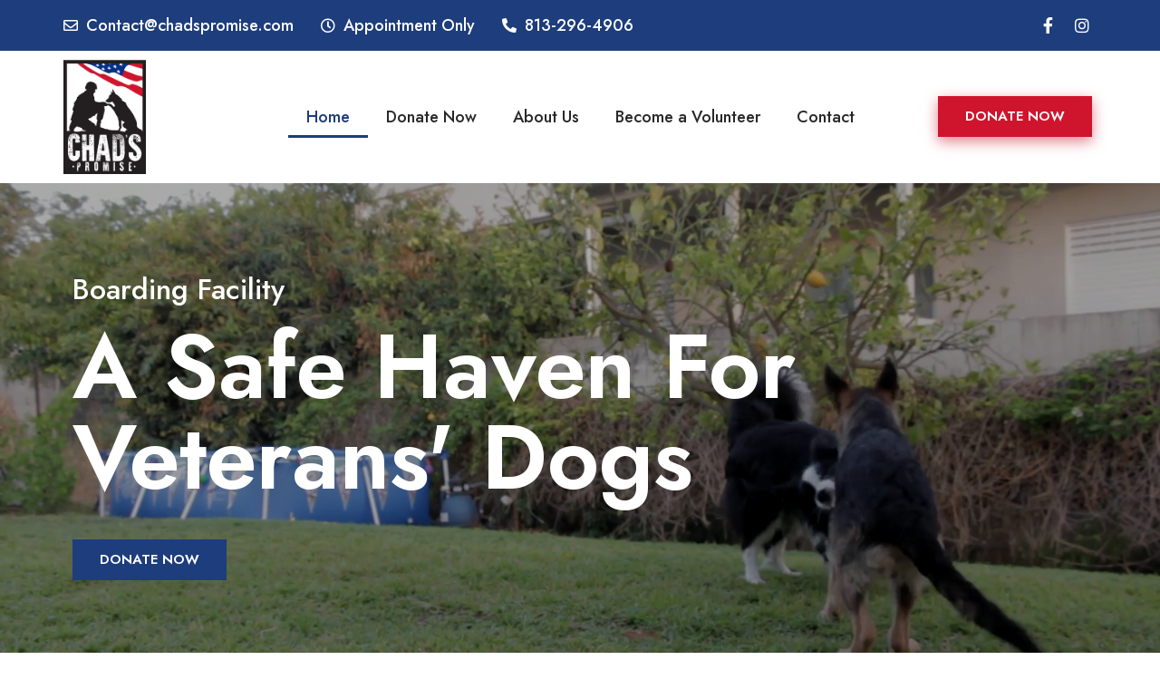

--- FILE ---
content_type: text/html; charset=UTF-8
request_url: https://chadspromise.com/
body_size: 25578
content:
<!DOCTYPE html>
<html lang="en-US">
<head>
	<meta charset="UTF-8" />
	<meta name="viewport" content="width=device-width, initial-scale=1" />
	<link rel="profile" href="http://gmpg.org/xfn/11" />
	<link rel="pingback" href="https://chadspromise.com/xmlrpc.php" />
	<title>Chad’s Promise</title>
<meta name='robots' content='noindex, nofollow' />
<link rel='dns-prefetch' href='//fonts.googleapis.com' />
<link rel="alternate" type="application/rss+xml" title="Chad’s Promise &raquo; Feed" href="https://chadspromise.com/feed/" />
<link rel="alternate" type="application/rss+xml" title="Chad’s Promise &raquo; Comments Feed" href="https://chadspromise.com/comments/feed/" />
<link rel="alternate" title="oEmbed (JSON)" type="application/json+oembed" href="https://chadspromise.com/wp-json/oembed/1.0/embed?url=https%3A%2F%2Fchadspromise.com%2F" />
<link rel="alternate" title="oEmbed (XML)" type="text/xml+oembed" href="https://chadspromise.com/wp-json/oembed/1.0/embed?url=https%3A%2F%2Fchadspromise.com%2F&#038;format=xml" />
<style id='wp-img-auto-sizes-contain-inline-css' type='text/css'>
img:is([sizes=auto i],[sizes^="auto," i]){contain-intrinsic-size:3000px 1500px}
/*# sourceURL=wp-img-auto-sizes-contain-inline-css */
</style>
<style id='wp-emoji-styles-inline-css' type='text/css'>

	img.wp-smiley, img.emoji {
		display: inline !important;
		border: none !important;
		box-shadow: none !important;
		height: 1em !important;
		width: 1em !important;
		margin: 0 0.07em !important;
		vertical-align: -0.1em !important;
		background: none !important;
		padding: 0 !important;
	}
/*# sourceURL=wp-emoji-styles-inline-css */
</style>
<link rel='stylesheet' id='wp-block-library-css' href='https://chadspromise.com/wp-includes/css/dist/block-library/style.min.css?ver=6.9' type='text/css' media='all' />
<style id='global-styles-inline-css' type='text/css'>
:root{--wp--preset--aspect-ratio--square: 1;--wp--preset--aspect-ratio--4-3: 4/3;--wp--preset--aspect-ratio--3-4: 3/4;--wp--preset--aspect-ratio--3-2: 3/2;--wp--preset--aspect-ratio--2-3: 2/3;--wp--preset--aspect-ratio--16-9: 16/9;--wp--preset--aspect-ratio--9-16: 9/16;--wp--preset--color--black: #000000;--wp--preset--color--cyan-bluish-gray: #abb8c3;--wp--preset--color--white: #ffffff;--wp--preset--color--pale-pink: #f78da7;--wp--preset--color--vivid-red: #cf2e2e;--wp--preset--color--luminous-vivid-orange: #ff6900;--wp--preset--color--luminous-vivid-amber: #fcb900;--wp--preset--color--light-green-cyan: #7bdcb5;--wp--preset--color--vivid-green-cyan: #00d084;--wp--preset--color--pale-cyan-blue: #8ed1fc;--wp--preset--color--vivid-cyan-blue: #0693e3;--wp--preset--color--vivid-purple: #9b51e0;--wp--preset--gradient--vivid-cyan-blue-to-vivid-purple: linear-gradient(135deg,rgb(6,147,227) 0%,rgb(155,81,224) 100%);--wp--preset--gradient--light-green-cyan-to-vivid-green-cyan: linear-gradient(135deg,rgb(122,220,180) 0%,rgb(0,208,130) 100%);--wp--preset--gradient--luminous-vivid-amber-to-luminous-vivid-orange: linear-gradient(135deg,rgb(252,185,0) 0%,rgb(255,105,0) 100%);--wp--preset--gradient--luminous-vivid-orange-to-vivid-red: linear-gradient(135deg,rgb(255,105,0) 0%,rgb(207,46,46) 100%);--wp--preset--gradient--very-light-gray-to-cyan-bluish-gray: linear-gradient(135deg,rgb(238,238,238) 0%,rgb(169,184,195) 100%);--wp--preset--gradient--cool-to-warm-spectrum: linear-gradient(135deg,rgb(74,234,220) 0%,rgb(151,120,209) 20%,rgb(207,42,186) 40%,rgb(238,44,130) 60%,rgb(251,105,98) 80%,rgb(254,248,76) 100%);--wp--preset--gradient--blush-light-purple: linear-gradient(135deg,rgb(255,206,236) 0%,rgb(152,150,240) 100%);--wp--preset--gradient--blush-bordeaux: linear-gradient(135deg,rgb(254,205,165) 0%,rgb(254,45,45) 50%,rgb(107,0,62) 100%);--wp--preset--gradient--luminous-dusk: linear-gradient(135deg,rgb(255,203,112) 0%,rgb(199,81,192) 50%,rgb(65,88,208) 100%);--wp--preset--gradient--pale-ocean: linear-gradient(135deg,rgb(255,245,203) 0%,rgb(182,227,212) 50%,rgb(51,167,181) 100%);--wp--preset--gradient--electric-grass: linear-gradient(135deg,rgb(202,248,128) 0%,rgb(113,206,126) 100%);--wp--preset--gradient--midnight: linear-gradient(135deg,rgb(2,3,129) 0%,rgb(40,116,252) 100%);--wp--preset--font-size--small: 13px;--wp--preset--font-size--medium: 20px;--wp--preset--font-size--large: 36px;--wp--preset--font-size--x-large: 42px;--wp--preset--spacing--20: 0.44rem;--wp--preset--spacing--30: 0.67rem;--wp--preset--spacing--40: 1rem;--wp--preset--spacing--50: 1.5rem;--wp--preset--spacing--60: 2.25rem;--wp--preset--spacing--70: 3.38rem;--wp--preset--spacing--80: 5.06rem;--wp--preset--shadow--natural: 6px 6px 9px rgba(0, 0, 0, 0.2);--wp--preset--shadow--deep: 12px 12px 50px rgba(0, 0, 0, 0.4);--wp--preset--shadow--sharp: 6px 6px 0px rgba(0, 0, 0, 0.2);--wp--preset--shadow--outlined: 6px 6px 0px -3px rgb(255, 255, 255), 6px 6px rgb(0, 0, 0);--wp--preset--shadow--crisp: 6px 6px 0px rgb(0, 0, 0);}:where(.is-layout-flex){gap: 0.5em;}:where(.is-layout-grid){gap: 0.5em;}body .is-layout-flex{display: flex;}.is-layout-flex{flex-wrap: wrap;align-items: center;}.is-layout-flex > :is(*, div){margin: 0;}body .is-layout-grid{display: grid;}.is-layout-grid > :is(*, div){margin: 0;}:where(.wp-block-columns.is-layout-flex){gap: 2em;}:where(.wp-block-columns.is-layout-grid){gap: 2em;}:where(.wp-block-post-template.is-layout-flex){gap: 1.25em;}:where(.wp-block-post-template.is-layout-grid){gap: 1.25em;}.has-black-color{color: var(--wp--preset--color--black) !important;}.has-cyan-bluish-gray-color{color: var(--wp--preset--color--cyan-bluish-gray) !important;}.has-white-color{color: var(--wp--preset--color--white) !important;}.has-pale-pink-color{color: var(--wp--preset--color--pale-pink) !important;}.has-vivid-red-color{color: var(--wp--preset--color--vivid-red) !important;}.has-luminous-vivid-orange-color{color: var(--wp--preset--color--luminous-vivid-orange) !important;}.has-luminous-vivid-amber-color{color: var(--wp--preset--color--luminous-vivid-amber) !important;}.has-light-green-cyan-color{color: var(--wp--preset--color--light-green-cyan) !important;}.has-vivid-green-cyan-color{color: var(--wp--preset--color--vivid-green-cyan) !important;}.has-pale-cyan-blue-color{color: var(--wp--preset--color--pale-cyan-blue) !important;}.has-vivid-cyan-blue-color{color: var(--wp--preset--color--vivid-cyan-blue) !important;}.has-vivid-purple-color{color: var(--wp--preset--color--vivid-purple) !important;}.has-black-background-color{background-color: var(--wp--preset--color--black) !important;}.has-cyan-bluish-gray-background-color{background-color: var(--wp--preset--color--cyan-bluish-gray) !important;}.has-white-background-color{background-color: var(--wp--preset--color--white) !important;}.has-pale-pink-background-color{background-color: var(--wp--preset--color--pale-pink) !important;}.has-vivid-red-background-color{background-color: var(--wp--preset--color--vivid-red) !important;}.has-luminous-vivid-orange-background-color{background-color: var(--wp--preset--color--luminous-vivid-orange) !important;}.has-luminous-vivid-amber-background-color{background-color: var(--wp--preset--color--luminous-vivid-amber) !important;}.has-light-green-cyan-background-color{background-color: var(--wp--preset--color--light-green-cyan) !important;}.has-vivid-green-cyan-background-color{background-color: var(--wp--preset--color--vivid-green-cyan) !important;}.has-pale-cyan-blue-background-color{background-color: var(--wp--preset--color--pale-cyan-blue) !important;}.has-vivid-cyan-blue-background-color{background-color: var(--wp--preset--color--vivid-cyan-blue) !important;}.has-vivid-purple-background-color{background-color: var(--wp--preset--color--vivid-purple) !important;}.has-black-border-color{border-color: var(--wp--preset--color--black) !important;}.has-cyan-bluish-gray-border-color{border-color: var(--wp--preset--color--cyan-bluish-gray) !important;}.has-white-border-color{border-color: var(--wp--preset--color--white) !important;}.has-pale-pink-border-color{border-color: var(--wp--preset--color--pale-pink) !important;}.has-vivid-red-border-color{border-color: var(--wp--preset--color--vivid-red) !important;}.has-luminous-vivid-orange-border-color{border-color: var(--wp--preset--color--luminous-vivid-orange) !important;}.has-luminous-vivid-amber-border-color{border-color: var(--wp--preset--color--luminous-vivid-amber) !important;}.has-light-green-cyan-border-color{border-color: var(--wp--preset--color--light-green-cyan) !important;}.has-vivid-green-cyan-border-color{border-color: var(--wp--preset--color--vivid-green-cyan) !important;}.has-pale-cyan-blue-border-color{border-color: var(--wp--preset--color--pale-cyan-blue) !important;}.has-vivid-cyan-blue-border-color{border-color: var(--wp--preset--color--vivid-cyan-blue) !important;}.has-vivid-purple-border-color{border-color: var(--wp--preset--color--vivid-purple) !important;}.has-vivid-cyan-blue-to-vivid-purple-gradient-background{background: var(--wp--preset--gradient--vivid-cyan-blue-to-vivid-purple) !important;}.has-light-green-cyan-to-vivid-green-cyan-gradient-background{background: var(--wp--preset--gradient--light-green-cyan-to-vivid-green-cyan) !important;}.has-luminous-vivid-amber-to-luminous-vivid-orange-gradient-background{background: var(--wp--preset--gradient--luminous-vivid-amber-to-luminous-vivid-orange) !important;}.has-luminous-vivid-orange-to-vivid-red-gradient-background{background: var(--wp--preset--gradient--luminous-vivid-orange-to-vivid-red) !important;}.has-very-light-gray-to-cyan-bluish-gray-gradient-background{background: var(--wp--preset--gradient--very-light-gray-to-cyan-bluish-gray) !important;}.has-cool-to-warm-spectrum-gradient-background{background: var(--wp--preset--gradient--cool-to-warm-spectrum) !important;}.has-blush-light-purple-gradient-background{background: var(--wp--preset--gradient--blush-light-purple) !important;}.has-blush-bordeaux-gradient-background{background: var(--wp--preset--gradient--blush-bordeaux) !important;}.has-luminous-dusk-gradient-background{background: var(--wp--preset--gradient--luminous-dusk) !important;}.has-pale-ocean-gradient-background{background: var(--wp--preset--gradient--pale-ocean) !important;}.has-electric-grass-gradient-background{background: var(--wp--preset--gradient--electric-grass) !important;}.has-midnight-gradient-background{background: var(--wp--preset--gradient--midnight) !important;}.has-small-font-size{font-size: var(--wp--preset--font-size--small) !important;}.has-medium-font-size{font-size: var(--wp--preset--font-size--medium) !important;}.has-large-font-size{font-size: var(--wp--preset--font-size--large) !important;}.has-x-large-font-size{font-size: var(--wp--preset--font-size--x-large) !important;}
/*# sourceURL=global-styles-inline-css */
</style>

<style id='classic-theme-styles-inline-css' type='text/css'>
/*! This file is auto-generated */
.wp-block-button__link{color:#fff;background-color:#32373c;border-radius:9999px;box-shadow:none;text-decoration:none;padding:calc(.667em + 2px) calc(1.333em + 2px);font-size:1.125em}.wp-block-file__button{background:#32373c;color:#fff;text-decoration:none}
/*# sourceURL=/wp-includes/css/classic-themes.min.css */
</style>
<link rel='stylesheet' id='nd_options_style-css' href='https://chadspromise.com/wp-content/plugins/nd-shortcodes/css/style.css?ver=6.9' type='text/css' media='all' />
<link rel='stylesheet' id='nd_options_font_family_h-css' href='https://fonts.googleapis.com/css?family=Jost%3A300%2C400%2C500%2C700&#038;ver=6.9' type='text/css' media='all' />
<link rel='stylesheet' id='nd_options_font_family_p-css' href='https://fonts.googleapis.com/css?family=Jost%3A300%2C400%2C500%2C700&#038;ver=6.9' type='text/css' media='all' />
<link rel='stylesheet' id='nd_options_font_family_third-css' href='https://fonts.googleapis.com/css?family=Roboto%3A300%2C400%2C700&#038;ver=6.9' type='text/css' media='all' />
<link rel='stylesheet' id='hfe-style-css' href='https://chadspromise.com/wp-content/plugins/header-footer-elementor/assets/css/header-footer-elementor.css?ver=1.6.25' type='text/css' media='all' />
<link rel='stylesheet' id='elementor-icons-css' href='https://chadspromise.com/wp-content/plugins/elementor/assets/lib/eicons/css/elementor-icons.min.css?ver=5.21.0' type='text/css' media='all' />
<link rel='stylesheet' id='elementor-frontend-css' href='https://chadspromise.com/wp-content/plugins/elementor/assets/css/frontend-lite.min.css?ver=3.15.2' type='text/css' media='all' />
<link rel='stylesheet' id='swiper-css' href='https://chadspromise.com/wp-content/plugins/elementor/assets/lib/swiper/v8/css/swiper.min.css?ver=8.4.5' type='text/css' media='all' />
<link rel='stylesheet' id='elementor-post-5-css' href='https://chadspromise.com/wp-content/uploads/elementor/css/post-5.css?ver=1708204404' type='text/css' media='all' />
<link rel='stylesheet' id='elementor-pro-css' href='https://chadspromise.com/wp-content/plugins/elementor-pro/assets/css/frontend-lite.min.css?ver=3.10.2' type='text/css' media='all' />
<link rel='stylesheet' id='elementor-global-css' href='https://chadspromise.com/wp-content/uploads/elementor/css/global.css?ver=1708204405' type='text/css' media='all' />
<link rel='stylesheet' id='elementor-post-412-css' href='https://chadspromise.com/wp-content/uploads/elementor/css/post-412.css?ver=1708204405' type='text/css' media='all' />
<link rel='stylesheet' id='hfe-widgets-style-css' href='https://chadspromise.com/wp-content/plugins/header-footer-elementor/inc/widgets-css/frontend.css?ver=1.6.25' type='text/css' media='all' />
<link rel='stylesheet' id='elementor-post-3457-css' href='https://chadspromise.com/wp-content/uploads/elementor/css/post-3457.css?ver=1708204405' type='text/css' media='all' />
<link rel='stylesheet' id='nicdark-style-css' href='https://chadspromise.com/wp-content/themes/ngo/style.css?ver=6.9' type='text/css' media='all' />
<link rel='stylesheet' id='nicdark-fonts-css' href='//fonts.googleapis.com/css?family=Jost%3A300%2C400%2C500%2C700&#038;ver=1.0.0' type='text/css' media='all' />
<link rel='stylesheet' id='google-fonts-1-css' href='https://fonts.googleapis.com/css?family=Roboto%3A100%2C100italic%2C200%2C200italic%2C300%2C300italic%2C400%2C400italic%2C500%2C500italic%2C600%2C600italic%2C700%2C700italic%2C800%2C800italic%2C900%2C900italic%7CRoboto+Slab%3A100%2C100italic%2C200%2C200italic%2C300%2C300italic%2C400%2C400italic%2C500%2C500italic%2C600%2C600italic%2C700%2C700italic%2C800%2C800italic%2C900%2C900italic%7CJost%3A100%2C100italic%2C200%2C200italic%2C300%2C300italic%2C400%2C400italic%2C500%2C500italic%2C600%2C600italic%2C700%2C700italic%2C800%2C800italic%2C900%2C900italic&#038;display=swap&#038;ver=6.9' type='text/css' media='all' />
<link rel='stylesheet' id='elementor-icons-shared-0-css' href='https://chadspromise.com/wp-content/plugins/elementor/assets/lib/font-awesome/css/fontawesome.min.css?ver=5.15.3' type='text/css' media='all' />
<link rel='stylesheet' id='elementor-icons-fa-regular-css' href='https://chadspromise.com/wp-content/plugins/elementor/assets/lib/font-awesome/css/regular.min.css?ver=5.15.3' type='text/css' media='all' />
<link rel='stylesheet' id='elementor-icons-fa-solid-css' href='https://chadspromise.com/wp-content/plugins/elementor/assets/lib/font-awesome/css/solid.min.css?ver=5.15.3' type='text/css' media='all' />
<link rel='stylesheet' id='elementor-icons-fa-brands-css' href='https://chadspromise.com/wp-content/plugins/elementor/assets/lib/font-awesome/css/brands.min.css?ver=5.15.3' type='text/css' media='all' />
<link rel="preconnect" href="https://fonts.gstatic.com/" crossorigin><script type="text/javascript" src="https://chadspromise.com/wp-includes/js/jquery/jquery.min.js?ver=3.7.1" id="jquery-core-js"></script>
<script type="text/javascript" src="https://chadspromise.com/wp-includes/js/jquery/jquery-migrate.min.js?ver=3.4.1" id="jquery-migrate-js"></script>
<link rel="https://api.w.org/" href="https://chadspromise.com/wp-json/" /><link rel="alternate" title="JSON" type="application/json" href="https://chadspromise.com/wp-json/wp/v2/pages/412" /><link rel="EditURI" type="application/rsd+xml" title="RSD" href="https://chadspromise.com/xmlrpc.php?rsd" />
<meta name="generator" content="WordPress 6.9" />
<link rel="canonical" href="https://chadspromise.com/" />
<link rel='shortlink' href='https://chadspromise.com/' />

	
    <style type="text/css">

    	/*START FONTS FAMILY*/
    	.nd_options_customizer_fonts .nd_options_first_font,
    	.nd_options_customizer_fonts h1,
    	.nd_options_customizer_fonts h2,
    	.nd_options_customizer_fonts h3,
    	.nd_options_customizer_fonts h4,
    	.nd_options_customizer_fonts h5,
    	.nd_options_customizer_fonts h6
    	{ font-family: 'Jost', sans-serif; }

    	.nd_options_customizer_fonts,
    	.nd_options_customizer_fonts .nd_options_second_font,
    	.nd_options_customizer_fonts p,
    	.nd_options_customizer_fonts a,
    	.nd_options_customizer_fonts select,
    	.nd_options_customizer_fonts textarea,
    	.nd_options_customizer_fonts label,
    	.nd_options_customizer_fonts input,
    	#start_nicdark_framework
    	{ font-family: 'Jost', sans-serif; }

    	.nd_options_customizer_fonts .nd_options_second_font_important
    	{ font-family: 'Jost', sans-serif !important; }

    	.nd_options_customizer_fonts .nd_options_third_font
    	{ font-family: 'Roboto', sans-serif; }


    	/*START FONTS COLOR*/
    	.nd_options_customizer_fonts .nd_options_color_greydark,
    	.nd_options_customizer_fonts h1,
    	.nd_options_customizer_fonts h2,
    	.nd_options_customizer_fonts h3,
    	.nd_options_customizer_fonts h4,
    	.nd_options_customizer_fonts h5,
    	.nd_options_customizer_fonts h6
    	{ color: #282828; }
    	.nd_options_customizer_fonts .nd_options_color_greydark_important
    	{ color: #282828 !important; }

    	/*PLACEHOLDER*/
    	.nd_options_customizer_fonts .nd_options_placeholder_color_greydark_important::-webkit-input-placeholder { color: #282828 !important; }
		.nd_options_customizer_fonts .nd_options_placeholder_color_greydark_important::-moz-placeholder { color: #282828 !important; }
		.nd_options_customizer_fonts .nd_options_placeholder_color_greydark_important:-ms-input-placeholder { color: #282828 !important; }
		.nd_options_customizer_fonts .nd_options_placeholder_color_greydark_important:-moz-placeholder { color: #282828 !important; }

    	.nd_options_customizer_fonts,
    	.nd_options_customizer_fonts .nd_options_color_grey,
    	.nd_options_customizer_fonts p,
    	.nd_options_customizer_fonts a,
    	.nd_options_customizer_fonts select,
    	.nd_options_customizer_fonts textarea,
    	.nd_options_customizer_fonts label,
    	.nd_options_customizer_fonts input
    	{ color: ; }

    	.nd_options_color_grey_important { color:  !important; }


    	/*compatibility with plugin Learning*/
    	#nd_learning_calendar_single_course .ui-datepicker-title {
    		font-family: 'Jost', sans-serif;
    		color: #282828;	
    	}
    	#nd_learning_calendar_single_course .ui-datepicker-calendar th {
    		color: #282828;	
    	}
       
    </style>
    


	
    <style type="text/css">

    	/*START FORMS STYLES*/
    	.nd_options_customizer_forms span.wpcf7-not-valid-tip,
    	.nd_options_customizer_forms .wpcf7-response-output.wpcf7-validation-errors,
    	.wpcf7-response-output
    	{ 
    		background-color: #f24a29; 
    		border-width: 0px !important;
    		border-color: #ffffff !important;
    		border-radius: 0px;
    		border-style: solid;
    		padding: 10px 20px !important;
    		color: #ffffff;
    		margin: 10px 0px 10px 0px !important;
    		font-size: 13px;
    		line-height: 20px;
    	}
    	.nd_options_customizer_forms .wpcf7-response-output.wpcf7-mail-sent-ok
    	{ 
    		background-color: #22b6af; 
    		border-width: 0px;
    		border-color: #ffffff;
    		border-radius: 0px;
    		border-style: solid;
    		padding: 10px 20px;
    		color: #ffffff;
    		margin: 0px;
    		margin-top: 10px;
    		font-size: 13px;
    		line-height: 20px;
    	}


    	/*new compatibility*/
    	.nd_options_customizer_forms .wpcf7 form.sent .wpcf7-response-output {
    		background-color: #22b6af; 
    		border-width: 0px;
    		border-color: #ffffff;
    		border-radius: 0px;
    		border-style: solid;
    		padding: 10px 20px;
    		color: #ffffff;
    		margin: 0px;
    		margin-top: 10px;
    		font-size: 13px;
    		line-height: 20px;
    	}



       
    </style>
    


	
    <style type="text/css">

    	/*START FORMS STYLES*/
    	.nd_options_customizer_forms input[type="text"],
    	.nd_options_customizer_forms input[type="email"],
    	.nd_options_customizer_forms input[type="url"],
    	.nd_options_customizer_forms input[type="tel"],
    	.nd_options_customizer_forms input[type="number"],
    	.nd_options_customizer_forms input[type="date"],
    	.nd_options_customizer_forms input[type="file"],
    	.nd_options_customizer_forms input[type="password"],
    	.nd_options_customizer_forms select,
    	.nd_options_customizer_forms textarea,
    	.StripeElement

    	{ 
    		background-color: #ffffff; 
    		border-width: 1px;
    		border-color: #e2e2e2;
    		border-radius: 0px;
    		border-style: solid;
    		padding: 10px 20px;
    		-webkit-appearance: none;
    		color: #5c5c5c !important;

    		    	}


    	.nd_options_customizer_forms input[type="text"]::-webkit-input-placeholder,
    	.nd_options_customizer_forms input[type="email"]::-webkit-input-placeholder,
    	.nd_options_customizer_forms input[type="url"]::-webkit-input-placeholder, 
    	.nd_options_customizer_forms input[type="tel"]::-webkit-input-placeholder ,
    	.nd_options_customizer_forms input[type="password"]::-webkit-input-placeholder ,
    	.nd_options_customizer_forms input[type="number"]::-webkit-input-placeholder,
    	.nd_options_customizer_forms textarea::-webkit-input-placeholder  {
    		color: #5c5c5c !important;	
    	}


    	.nd_options_customizer_forms select {
    		cursor: pointer;
    	}

    	.nd_options_customizer_forms select option {
    		padding: 10px 20px;	
    	}

       
    </style>
    


	
    <style type="text/css">

    	/*START FORMS STYLES*/
    	.nd_options_customizer_forms input[type="submit"],
    	.nd_options_customizer_forms button[type="submit"],
    	.give-btn.give-btn-modal
    	{ 
    		background-color: #22b6af; 
    		border-width: 0px;
    		border-color: #22b6af;
    		border-radius: 0px;
    		border-style: solid;
    		padding: 10px 20px;
    		-webkit-appearance: none;
    		color: #ffffff;
    		cursor: pointer;
    		font-family: 'Jost', sans-serif;

    	}

       
    </style>
    


	<style type="text/css">

		.nd_options_cursor_default_a > a { cursor: default; }
		.nd_options_customizer_labels_color_new { background-color: #22b6af; }
		
		/*hot*/
		.nd_options_navigation_type .menu li.nd_options_hot_label > a:after,
		#nd_options_header_5 .menu li.nd_options_hot_label > a:after,
		#nd_options_header_6 .menu li.nd_options_hot_label > a:after { content: "HOT"; float: right; background-color: #f24a29; border-radius: 3px; color: #fff; font-size: 10px; line-height: 10px; padding: 3px 5px; }
		
		/*best*/
		.nd_options_navigation_type .menu li.nd_options_best_label > a:after,
		#nd_options_header_5 .menu li.nd_options_best_label > a:after,
		#nd_options_header_6 .menu li.nd_options_best_label > a:after { content: "BEST"; float: right; background-color: #f2a922; border-radius: 3px; color: #fff; font-size: 10px; line-height: 10px; padding: 3px 5px; }
		
		/*new*/
		.nd_options_navigation_type .menu li.nd_options_new_label > a:after,
		#nd_options_header_5 .menu li.nd_options_new_label > a:after,
		#nd_options_header_6 .menu li.nd_options_new_label > a:after { content: "NEW"; float: right; background-color: #22b6af; border-radius: 3px; color: #fff; font-size: 10px; line-height: 10px; padding: 3px 5px; }
		
		/*slide*/
		.nd_options_navigation_type .menu li.nd_options_slide_label > a:after,
		#nd_options_header_5 .menu li.nd_options_slide_label > a:after,
		#nd_options_header_6 .menu li.nd_options_slide_label > a:after { content: "SLIDE"; float: right; background-color: #f24a29; border-radius: 3px; color: #fff; font-size: 10px; line-height: 10px; padding: 3px 5px; }

		/*demo*/
		.nd_options_navigation_type .menu li.nd_options_demo_label > a:after,
		#nd_options_header_5 .menu li.nd_options_demo_label > a:after,
		#nd_options_header_6 .menu li.nd_options_demo_label > a:after { content: "DEMO"; float: right; background-color: #f24a29; border-radius: 3px; color: #fff; font-size: 10px; line-height: 10px; padding: 3px 5px; }

		/*all*/
		#nd_options_header_6 .menu li.nd_options_hot_label > a:after,
		#nd_options_header_6 .menu li.nd_options_best_label > a:after,
		#nd_options_header_6 .menu li.nd_options_new_label > a:after,
		#nd_options_header_6 .menu li.nd_options_slide_label > a:after,
		#nd_options_header_6 .menu li.nd_options_demo_label > a:after { padding: 5px 5px 3px 5px; border-radius: 0px; letter-spacing: 1px; }

		/*all*/
		.nd_elements_navigation_sidebar_content .menu li.nd_options_new_label > a:after,
		.nd_elements_navigation_sidebar_content .menu li.nd_options_hot_label > a:after,
		.nd_elements_navigation_sidebar_content .menu li.nd_options_best_label > a:after,
		.nd_elements_navigation_sidebar_content .menu li.nd_options_slide_label > a:after,
		.nd_elements_navigation_sidebar_content .menu li.nd_options_demo_label > a:after { display: none; }
		
	</style>

	
	<!--START css-->
	<style type="text/css">

		.nd_options_navigation_search_content_form {  }
		.nd_options_navigation_search_content_form input[type="search"] { 
			background: none;
			border: 0px;
			border-bottom: 2px solid #fff;
			color: #fff;
			font-size: 30px;
			line-height: 30px;
		}
		.nd_options_navigation_search_content_form input[type="search"]::-webkit-input-placeholder { color: #fff; }
		.nd_options_navigation_search_content_form input[type="submit"]{ 
			font-size: 25px;
		    line-height: 40px;
		    margin-left: 20px;
		}
		
	</style>
	<!--END css-->

<style type="text/css"></style>
<style>

/*HEADER IMAGE*/
#nd_options_eventscalendar_header_img h1 { font-size: 60px; font-weight: bold; text-align: center; }

/*CALENDAR PAGE*/
.post-type-archive-tribe_events .tribe-events-view--month,
.post-type-archive-tribe_events .tribe-events-view--day,
.post-type-archive-tribe_events .tribe-events-view--list { float: left; width:100%; }

/*SINGLE EVENT*/
.tribe-events-single .tribe-events-back a {background-color: #282828;color: #fff;font-size: 13px;font-weight: 700;letter-spacing: 1px;padding: 10px 20px;line-height: 13px;text-transform: uppercase;display: inline-block;}
.tribe-events-single .tribe-events-single-event-title {font-size: 40px;font-weight: 700;}
.tribe-events-single .tribe-events-schedule h2 {font-size: 17px;font-weight: normal;color: ; letter-spacing: 1px;text-transform: uppercase;}
.tribe-events-single .tribe-events-schedule span.tribe-events-cost { letter-spacing: 1px; }
.tribe-events-single .tribe-events-single-event-description p { line-height: 2em; }
.tribe-events-single .tribe-events-single-section .tribe-events-venue-map { padding: 0px;border-width: 0px;border-radius: 0px;background-color: #fff; }
#tribe-events-footer { border-top-width: 0px !important;padding-top: 0px !important; }
#tribe-events-footer .tribe-events-nav-pagination a { background-color: #282828;color: #fff;font-size: 13px;font-weight: 700;letter-spacing: 1px;padding: 10px 20px;line-height: 13px;text-transform: uppercase;display: inline-block; }
.tribe-events-single .tribe-events-single-section .tribe-events-meta-group h2 { font-size: 23px; }
.tribe-events-single .tribe-events-single-section .tribe-events-meta-group dl dt { font-size: 17px;margin-top: 20px; }
.tribe-events-single .tribe-events-single-section .tribe-events-meta-group .tribe-events-start-date,
.tribe-events-single .tribe-events-single-section .tribe-events-meta-group .tribe-events-start-time,
.tribe-events-single .tribe-events-single-section .tribe-events-meta-group .tribe-events-event-cost,
.tribe-events-single .tribe-events-single-section .tribe-events-meta-group .tribe-events-event-categories a,
.tribe-events-single .tribe-events-single-section .tribe-events-meta-group   .tribe-organizer-tel,
.tribe-events-single .tribe-events-single-section .tribe-events-meta-group  .tribe-organizer-email,
.tribe-events-single .tribe-events-single-section .tribe-events-meta-group  .tribe-organizer-url,
.tribe-events-single .tribe-events-single-section .tribe-events-meta-group .tribe-organizer,
.tribe-events-single .tribe-events-single-section .tribe-events-meta-group .tribe-venue-tel,
.tribe-events-single .tribe-events-single-section .tribe-events-meta-group .tribe-venue-url,
.tribe-events-single .tribe-events-single-section .tribe-events-meta-group .tribe-venue,
.tribe-events-single .tribe-events-single-section .tribe-events-meta-group .tribe-venue-location {font-size: 15px;color: #5c5c5c;margin-top: 10px !important;letter-spacing: 1px;display: inline-block;text-decoration: none;}
.tribe-events-single .tribe-events-single-section .tribe-events-meta-group { padding: 0px; }
.tribe-events-single .tribe-events-single-section .tribe-events-venue-map { margin: 20px 0px 0px 0px; }
.tribe-events-single .tribe-events-single-section { border-width:0px; }

/*ARCHIVE EVENTS*/
.post-type-archive-tribe_events .tribe-events-calendar-list .tribe-common-g-row.tribe-events-calendar-list__event-row{box-shadow: 0px 0px 15px 0px rgba(0, 0, 0, 0.1); padding: 20px 0px;box-sizing: border-box;}
.post-type-archive-tribe_events .tribe-events-calendar-list .tribe-common-g-row time.tribe-events-calendar-list__event-date-tag-datetime{background-color: #282828; height: auto;padding: 10px 0px;}
.post-type-archive-tribe_events .tribe-events-calendar-list .tribe-common-g-row time .tribe-events-calendar-list__event-date-tag-weekday,
.post-type-archive-tribe_events .tribe-events-calendar-list .tribe-common-g-row time .tribe-events-calendar-list__event-date-tag-daynum { color: #fff; }
.post-type-archive-tribe_events .tribe-events-calendar-list .tribe-common-g-row header time { font-size: 13px;line-height: 13px;text-transform: uppercase;letter-spacing: 1px;color: ; }
.post-type-archive-tribe_events .tribe-events-calendar-list .tribe-common-g-row header h3 a{font-size: 23px;line-height: 23px;}
.post-type-archive-tribe_events .tribe-events-calendar-list .tribe-common-g-row header address { display: none; }
.post-type-archive-tribe_events .tribe-events-calendar-list .tribe-common-g-row .tribe-events-calendar-list__event-description p {font-size: 15px;line-height: 2em;}
.post-type-archive-tribe_events .tribe-events-calendar-list .tribe-common-g-row .tribe-events-calendar-list__event-cost {font-size: 13px;line-height: 13px;font-weight: bold;letter-spacing: 1px;background-color: #22b6af;color: #fff;padding: 10px 20px;display: inline-block;}
.post-type-archive-tribe_events .tribe-events-calendar-list .tribe-common-g-row .tribe-events-calendar-list__event-details { width: 70%; }
.post-type-archive-tribe_events .tribe-events-calendar-list .tribe-common-g-row .tribe-events-calendar-list__event-featured-image-wrapper { width: 30%; }
.post-type-archive-tribe_events .tribe-events-view--month header .tribe-events-header__breadcrumbs { display: none; }

</style>

	<style>
	.give-currency-symbol,
	.give-donation-level-btn { background-color:  !important; color:#fff !important; border-color: !important; }

	.give-donation-total-label { background-color: #282828 !important; color:#fff !important; border-color:#282828 !important; }

	.give-form-wrap legend { color: #2d2d2d !important; }


	</style>


	

<style>

	/*-------------------------WooCommerce for 3.x-------------------------*/

	.post-type-archive-product.woocommerce .product { text-align: left; }

	/*title product*/
	.woocommerce ul.products li.product a h2.woocommerce-loop-product__title{font-size: 23px;line-height: 23px;padding: 10px 0px; font-weight: bold; letter-spacing: 1px;}

	/*image*/
	.woocommerce.woocommerce-page .product figure {margin: 0px;}

	/*price*/
	.woocommerce.woocommerce-page .product .summary.entry-summary  .price {font-size: 30px;line-height: 30px;color: ;	font-family: 'Jost', sans-serif;}
	.woocommerce.woocommerce-page .product .summary.entry-summary  .price span { display: inline-block !important; }
	.woocommerce.woocommerce-page .product .summary.entry-summary  .price .woocommerce-Price-amount{display: table;}
	.woocommerce.woocommerce-page .product .summary.entry-summary  .price .woocommerce-Price-amount .woocommerce-Price-currencySymbol{display: table-cell;vertical-align: top;font-size: 20px;line-height: 20px;padding-right: 10px;}
	.woocommerce.woocommerce-page .product .summary.entry-summary .price ins{ text-decoration: none;font-weight: normal;}
	.woocommerce.woocommerce-page .product .summary.entry-summary .price del{ float: left; margin-right: 20px;}


	.woocommerce .star-rating {
		height: 15px;
    	line-height: 15px;
    	width: 80px;
	}


	.woocommerce.post-type-archive-product .star-rating {
    	width: 70px;
	}


	/*-------------------------WooCommerce Archive Page-------------------------*/
	/*page-title*/
	.woocommerce.woocommerce-page.post-type-archive-product h1.page-title,
	.woocommerce.woocommerce-page.tax-product_cat h1.page-title,
	.woocommerce.woocommerce-page.tax-product_tag h1.page-title
	{
		display: none;
	}

	/*result-count*/
	.woocommerce.woocommerce-page.post-type-archive-product p.woocommerce-result-count,
	.woocommerce.woocommerce-page.tax-product_cat p.woocommerce-result-count,
	.woocommerce.woocommerce-page.tax-product_tag p.woocommerce-result-count
	{
		display: none;
	}
	
	/*woocommerce-ordering*/
	.woocommerce.woocommerce-page.post-type-archive-product form.woocommerce-ordering,
	.woocommerce.woocommerce-page.tax-product_cat form.woocommerce-ordering,
	.woocommerce.woocommerce-page.tax-product_tag form.woocommerce-ordering
	{
		display: none;
	}

	/*img product*/
	.woocommerce ul.products li.product a img{
		margin-bottom: 10px;
	}

	/*onsale*/
	.woocommerce ul.products li.product a span.onsale{
		top:20px !important;
		right: 20px !important;	
		left: initial !important;
	}

	/*title product*/
	.woocommerce ul.products li.product a h3{
		font-size: 20px;
		line-height: 20px;
		padding: 10px 0px;
	}

	/*price*/
	.woocommerce ul.products li.product a .price{
		color: !important;
		font-size: 20px !important;
		line-height: 20px !important;
		margin-top: 25px;
		letter-spacing: 1px;
	}
	.woocommerce ul.products li.product a .price del,
	.woocommerce ul.products li.product a .price ins{
		font-weight: normal;
	}


	.post-type-archive-product.woocommerce ul.products li.product .button.product_type_variable.add_to_cart_button,
	.post-type-archive-product.woocommerce ul.products li.product .button.product_type_simple.add_to_cart_button,
	.post-type-archive-product.woocommerce ul.products li.product .button.product_type_external
	 { 
		font-size: 13px !important;
	    letter-spacing: 1px;
	    font-weight: bold !important;
	    padding: 10px 20px;
	    border-radius: 0px !important;
	    color: #fff !important;
	    background-color: #22b6af !important;
	    border-width: 0px !important;
	}

	#nd_options_woocommerce_content ul.products li.product a.button.product_type_variable { background-color: #f24a29 !important; }
	body.single-product .related.products ul.products li.product a.button.product_type_variable { background-color: #f24a29 !important; }

	/*-------------------------WooCommerce Single Product-------------------------*/

	/*gallery*/
	.woocommerce div.product div.images .woocommerce-product-gallery__image:nth-child(n+2){
		width: 25%;
	    display: inline-block;
	    border: 4px solid #fff;
	    box-sizing: border-box;
	    margin-top: 4px;
	}


	/*.woocommerce.single-product .related.products > h2:after {
		width: 30px;
		height: 2px;
		background-color: #f1f1f1;
		content : "";
		position: absolute;
		left: 0px;
		bottom: -20px;
	}*/
	.woocommerce.single-product .related.products ul li{
		text-align: center;
	}
	.woocommerce.single-product .related.products > h2{
		position: relative;
		margin-bottom: 35px;
	}


	.woocommerce.single-product .woocommerce-Reviews .comment-text .meta {
		color: #282828 !important;
	}
	.woocommerce.single-product .woocommerce-Reviews .comment-text .meta strong {
		font-weight: normal;
	}


	.woocommerce.single-product table.shop_attributes {
		text-align: left;
	}
	.woocommerce.single-product table.shop_attributes th {
		font-weight: normal;
		color: #282828;
    	padding: 15px 20px;	
	}
	.woocommerce.single-product table.shop_attributes th,
	.woocommerce.single-product table.shop_attributes td {
    	border-bottom: 1px solid #f1f1f1;
	}
	.woocommerce.single-product table.shop_attributes{
		border-top: 1px solid #f1f1f1;
	}


	.woocommerce.single-product .summary.entry-summary .woocommerce-product-rating {
		margin-top: -15px;
	}


	.woocommerce.single-product .woocommerce-product-details__short-description {
		margin-top: 10px;
	    display: inline-block;
	    margin-bottom: 10px;
	}

	/*title*/
	.woocommerce.single-product .product_title{
		font-weight: normal;
		margin-bottom: 30px;
	}


	.woocommerce.single-product .variations_form.cart p.stock.out-of-stock {
		background-color: #f24a29; 
		color: #fff;
		padding: 5px 10px;	
	}

	
	/*tab description*/
	.woocommerce-Tabs-panel.woocommerce-Tabs-panel--description{
		margin-bottom: 60px !important;
	}
	.woocommerce-Tabs-panel.woocommerce-Tabs-panel--description h2{
		font-size: 20px;
		line-height: 20px;
		font-weight: normal;
		margin-bottom: 20px;
	}

	/*tab additional*/
	.woocommerce-Tabs-panel--additional_information h2 {
		font-weight: normal;
		font-size: 20px;
		margin-bottom: 20px;
	}

	/*tab reviews*/
	.woocommerce-Tabs-panel.woocommerce-Tabs-panel--reviews{
		margin-bottom: 60px !important;
	}
	.woocommerce-Tabs-panel.woocommerce-Tabs-panel--reviews .woocommerce-Reviews #comments h2{
		font-size: 20px;
		line-height: 20px;
		font-weight: normal;
		margin-bottom: 40px;		
	}
	.woocommerce-Tabs-panel.woocommerce-Tabs-panel--reviews .woocommerce-Reviews #comments ol.commentlist{
		margin: 0px;
		padding: 0px;	
	}
	.woocommerce-Tabs-panel.woocommerce-Tabs-panel--reviews .woocommerce-Reviews #comments ol.commentlist li{
		border-bottom: 1px solid #f1f1f1 !important;	
	}
	.woocommerce-Tabs-panel.woocommerce-Tabs-panel--reviews .woocommerce-Reviews #comments ol.commentlist li .avatar{
	    border: 0px !important;
	    padding: 0px !important;
	    border-radius: 100%;
	    width: 40px !important;
	}
	.woocommerce-Tabs-panel.woocommerce-Tabs-panel--reviews .woocommerce-Reviews #comments ol.commentlist li div .comment-text{
		border: 0px solid #f1f1f1 !important;
    	padding: 15px 10px !important;
	}
	.woocommerce-Tabs-panel.woocommerce-Tabs-panel--reviews .woocommerce-Reviews #comments ol.commentlist li div .comment-text .meta{
		font-size: 16px !important;
		line-height: 16px !important;
		font-family: 'Jost', sans-serif;
		font-weight: normal;
	}
	.woocommerce-Tabs-panel.woocommerce-Tabs-panel--reviews .woocommerce-Reviews #review_form .submit{
		background-color: #22b6af !important; 
		border-radius: 0px !important;
		font-weight: normal;
		padding: 10px 20px !important;
		text-transform: uppercase;
		font-family: 'Jost', sans-serif;
		color: #fff !important;	 	      
	}

	/*top description*/
	.woocommerce.woocommerce-page .product.type-product .summary.entry-summary div p{
		margin: 20px 0px;
	}

	/*button add to cart*/
	.woocommerce.woocommerce-page .product .summary.entry-summary form .single_add_to_cart_button{
		background-color: #22b6af; 
		border-radius: 3px;
		padding: 10px 20px;
		text-transform: uppercase;
		font-family: 'Jost', sans-serif;
	}

	/*qnt form*/
	.woocommerce.woocommerce-page .product .summary.entry-summary form div.quantity{
		margin-right: 20px;
	}

	/*product_meta*/
	.woocommerce.woocommerce-page .product .summary.entry-summary .product_meta{
		color: #282828;	
	}
	.woocommerce.woocommerce-page .product .summary.entry-summary .product_meta > span{
		font-family: 'Jost', sans-serif;
		display: block;
	}
	.woocommerce.woocommerce-page .product .summary.entry-summary .product_meta span a{
		padding: 8px;
	    border: 1px solid #f1f1f1;
	    font-size: 13px;
	    line-height: 13px;
	    display: inline-block;
	    margin: 5px 10px;
	    margin-left: 0px;
	    border-radius: 3px;	
	}


	/*sku*/
	.woocommerce.woocommerce-page .product .summary.entry-summary .product_meta .sku_wrapper span.sku{
		padding: 8px;
	    border: 1px solid #f1f1f1;
	    font-size: 13px;
	    line-height: 13px;
	    display: inline-block;
	    margin: 5px 10px;
	    margin-left: 0px;
	    border-radius: 0px;
	    color: ;
	    font-family: 'Jost', sans-serif !important;	 
	}
	
	/*variations*/
	.woocommerce.woocommerce-page .product .summary.entry-summary .variations .value .reset_variations{
		background-color: #f24a29;
	    margin: 0px;
	    padding: 8px;
	    color: #fff;
	    text-transform: uppercase;
	    font-family: 'Jost', sans-serif;
	    font-size: 13px;
	    line-height: 13px;
	    border-radius: 0px;
	}
	.woocommerce.woocommerce-page .product .summary.entry-summary .variations .label label{
		font-size: 16px;
		line-height: 16px;
		color: #282828; 
		font-family: 'Jost', sans-serif;
		font-weight: normal;	
	}

	/*price*/
	.woocommerce.woocommerce-page .product .summary.entry-summary div .price {
		font-size: 30px;
		line-height: 30px;
		color: ;	
		font-family: 'Jost', sans-serif;
	}

	.woocommerce.woocommerce-page .product .single_variation_wrap .woocommerce-variation.single_variation {
		margin-top: 30px;
    	margin-bottom: 30px;
	}

	.woocommerce.woocommerce-page .product .summary.entry-summary div .price .woocommerce-Price-amount{
		display: table;
	}
	.woocommerce.woocommerce-page .product .summary.entry-summary div .price .woocommerce-Price-amount .woocommerce-Price-currencySymbol{
	    display: table-cell;
	    vertical-align: top;
	    font-size: 20px;
	    line-height: 20px;
	    padding-right: 10px;
	}
	.woocommerce.woocommerce-page .product .summary.entry-summary div .price ins{
	    text-decoration: none;
	    font-weight: normal;
	}
	.woocommerce.woocommerce-page .product .summary.entry-summary div .price del{
	    float: left;
	    margin-right: 20px;
	}
	
	/*tab*/
	.woocommerce.woocommerce-page .product .woocommerce-tabs ul{
		margin: 0px 0px 40px 0px !important;
		padding: 0px !important;
		border-bottom: 1px solid #f1f1f1;
		overflow: visible !important;
	}
	.woocommerce.woocommerce-page .product .woocommerce-tabs ul:before{
		border-bottom: 0px solid #f1f1f1 !important;
	}
	.woocommerce.woocommerce-page .product .woocommerce-tabs ul li{
		background-color: #fff !important;
		border: 0px !important;
		margin: 0px !important;
	}
	.woocommerce.woocommerce-page .product .woocommerce-tabs ul li a{
		color: #282828 !important;	
		font-family: 'Jost', sans-serif !important;	
		font-size: 17px !important;
		line-height: 17px;
		font-weight: normal !important;
		padding: 20px 10px !important;
	}
	.woocommerce.woocommerce-page .product .woocommerce-tabs ul li.active{
		box-shadow: 0px 1px 0px #22b6af !important;
	}
	.woocommerce.woocommerce-page .product .woocommerce-tabs ul li.active:before,
	.woocommerce.woocommerce-page .product .woocommerce-tabs ul li.active:after,
	.woocommerce.woocommerce-page .product .woocommerce-tabs ul li:after,
	.woocommerce.woocommerce-page .product .woocommerce-tabs ul li:before{
		display: none;
	}


	/*-------------------------WooCommerce General-------------------------*/
	/*onsale*/
	.woocommerce span.onsale {
		top:20px !important;
		left: 20px !important;
	    border-radius: 3px;
	    min-width: initial;
	    min-height: initial;
	    padding: 8px;
	    line-height: 13px;
	    font-size: 13px;
	    text-transform: uppercase;
	    font-weight: normal;
	    font-family: 'Jost', sans-serif;
	    background-color: #22b6af;
	}

	/*button*/
	.add_to_cart_button,
	.button.product_type_variable,
	.button.product_type_grouped,
	.button.product_type_external{
		font-size: 13px !important;
		line-height: 13px !important;
		color: !important;
		font-weight: normal !important;
		text-transform: uppercase;
		border-radius: 3px !important;
		border: 1px solid #f1f1f1 !important;
		background-color: #fff !important;
		font-family: 'Jost', sans-serif !important;
	}
	.added_to_cart{
		background-color: #22b6af !important; 
		color: #fff !important;
		text-transform: uppercase;
		font-size: 13px !important;
		line-height: 13px !important;
		margin: 0px;
		margin-left: 5px;
		padding: .618em 1em !important;
		font-weight: normal !important;
		border-radius: 0px !important;
		font-family: 'Jost', sans-serif !important;	
	}


	/*return-to-shop*/
	.return-to-shop .button{
		background-color: #22b6af !important; 
		border-radius: 0px !important;
		text-transform: uppercase;
		font-family: 'Jost', sans-serif;	
		color:#fff !important;
		margin-top: 20px !important;
		font-weight: normal !important;
    	padding: 15px 20px !important;
	}


	/*qnt form*/
	.woocommerce .quantity .qty{
		min-width: 100px;
		height: 34px;
	}


	/*woocommerce-pagination*/
	.woocommerce nav.woocommerce-pagination ul{
		border: 0px;
	}
	.woocommerce nav.woocommerce-pagination ul li{
		border: 0px;
	}
	.woocommerce nav.woocommerce-pagination ul li span.current{
		background-color: #fff;
		color: #282828!important;
		font-family: 'Jost', sans-serif !important;
		font-size: 20px;
		line-height: 20px;
		font-weight: normal;
		padding: 5px
	}
	.woocommerce nav.woocommerce-pagination ul li a{
		font-family: 'Jost', sans-serif !important;
		color: !important;	
		font-size: 20px;
		line-height: 20px;
		font-weight: normal;
		padding: 5px;
	}
	.woocommerce nav.woocommerce-pagination ul li a:hover{
		background-color: #fff;
	}


	/*related products*/
	.related.products h2{
		margin-bottom: 25px;
		font-weight: normal;
	}

	.woocommerce.single-product .related.products .star-rating { display: none; }

	/*upsells products*/
	.up-sells.upsells.products h2{
		margin-bottom: 25px;	
	}

	/*reviews link*/
	.woocommerce-review-link{
		display: none;
	}

	/*woocommerce-message*/
	.woocommerce-message{
		border-top: 0px;
		background-color: #22b6af;
		border-radius: 0px;
		color: #fff;	
		line-height: 36px;	
	}
	.woocommerce-message:before{
		color: #fff;	
	}
	.woocommerce-message a{
		background-color: #282828 !important;
	    border-radius: 0px !important;
	    color: #fff !important;
	    text-transform: uppercase;
	    padding: 10px 20px !important;
	    font-family: 'Jost', sans-serif;		
	}

	/*woocommerce-error*/
	.woocommerce-error{
		border-top: 0px;
		background-color: #f24a29;
		border-radius: 0px;
		color: #fff;	
		line-height: 36px;		
	}
	.woocommerce-checkout .woocommerce-error li strong{
		font-weight: normal;	
	}
	.woocommerce-error:before{
		color: #fff;	
	}
	.woocommerce-error a{
		color: #fff;
		text-decoration: underline;		
	}

	/*woocommerce-info*/
	.woocommerce-info{
		border-top: 0px;
		background-color: #2272b6;
		border-radius: 0px;
		color: #fff !important;	
		line-height: 36px;		
	}
	.woocommerce-info a{
		color: #fff;
		text-decoration: underline;		
	}
	.woocommerce-info:before{
		color: #fff;	
	}

	/*required*/
	.woocommerce form .form-row .required{
		color: ;
	}
	.woocommerce form .form-row.woocommerce-invalid label{
		color: ;	
	}


	/*-------------------------WooCommerce Cart-------------------------*/
	.woocommerce-cart .woocommerce table.shop_table thead tr th {
		font-weight: normal;
		color: #282828;
	}

	.woocommerce-cart .woocommerce table.shop_table tr button[type="submit"]{
		font-weight: normal;
		color: #fff;
	}

	.woocommerce-cart .woocommerce .shop_table.cart td{
		border-color: #f1f1f1;	
	}
	.woocommerce-cart .woocommerce .shop_table.cart{
		border: 1px solid #f1f1f1;	
		border-radius: 0px !important;
	}
	.woocommerce-cart .woocommerce .shop_table.cart .actions{
		background-color:#f9f9f9;
	}
	.woocommerce-cart .woocommerce .shop_table.cart th,
	.woocommerce-cart .woocommerce .shop_table.cart td{
		padding: 20px;
	}
	.woocommerce-cart .woocommerce .shop_table.cart thead{
		background-color:#f9f9f9;
	}
	.woocommerce-cart .woocommerce .shop_table.cart tr.cart_item .product-thumbnail a img{
		float: left;
	}
	.woocommerce-cart .woocommerce .shop_table.cart tr.cart_item .product-name .variation{
		display: none;
	}
	.woocommerce-cart .woocommerce .shop_table.cart .product-remove .remove{
		color: #f24a29 !important; 
	    background-color: #fff !important;
	    font-size: 15px;
	    padding: 5px;
	}

	.woocommerce-cart .cart-collaterals{
		margin-top: 50px;
	}
	.woocommerce-cart .cart-collaterals h2:after {
		width: 30px;
		height: 2px;
		background-color: #f1f1f1;
		content : "";
		position: absolute;
		left: 0px;
		bottom: -20px;
	}

	.woocommerce-cart .cart-collaterals h2{
		position: relative;
		margin-bottom: 45px;
		font-weight: normal;
	}


	.woocommerce-cart .shop_table tr th,
	.woocommerce-cart .shop_table tr td strong { font-weight: normal !important; }


	.woocommerce-cart .cart-collaterals .cart_totals table{
		border: 1px solid #f1f1f1;
		border-radius: 0px !important;
	}
	.woocommerce-cart .cart-collaterals .cart_totals table th,
	.woocommerce-cart .cart-collaterals .cart_totals table td{
		padding: 20px;
	}

	.woocommerce-cart .cart-collaterals .cart_totals .wc-proceed-to-checkout a{
		background-color: #2272b6; 
		border-radius: 0px;
		padding: 20px;
		text-transform: uppercase;
		font-family: 'Jost', sans-serif;	
		font-weight: normal;
	}

	.woocommerce-cart .woocommerce .shop_table.cart .actions input[type="submit"]{
		background-color: #22b6af; 
		border-radius: 0px;
		padding: 10px 20px;
		text-transform: uppercase;
		font-family: 'Jost', sans-serif;
		color: #fff;	
		font-weight: normal;
	}
	.woocommerce-cart .woocommerce .shop_table.cart .actions .coupon #coupon_code{
		border-radius: 0px;
		border: 1px solid #f1f1f1;
		min-width: 180px;
		padding: 8px 20px;
	}
	@media only screen and (min-width: 320px) and (max-width: 767px) {
   		.woocommerce-cart .woocommerce .shop_table.cart .actions .coupon #coupon_code{
			min-width: 0px;
		}
	}


	/*-------------------------WooCommerce Checkout-------------------------*/


	.woocommerce form.woocommerce-checkout .col-1 h3:after,
	.woocommerce form.woocommerce-checkout .col-2 h3:after,
	.woocommerce form.woocommerce-checkout h3#order_review_heading:after {
		width: 30px;
		height: 2px;
		background-color: #f1f1f1;
		content : "";
		position: absolute;
		left: 0px;
		bottom: -20px;
	}
	.woocommerce form.woocommerce-checkout .col-1 h3,
	.woocommerce form.woocommerce-checkout .col-2 h3,
	.woocommerce form.woocommerce-checkout h3#order_review_heading {
		position: relative;
		margin-bottom: 45px;
		font-weight: normal;	
	}

	.woocommerce form.checkout_coupon button[type="submit"],
	.woocommerce form.woocommerce-checkout #order_review .woocommerce-checkout-payment .place-order button[type="submit"]{ font-weight: normal; }


	.woocommerce form.woocommerce-checkout #order_review table tr th,
	.woocommerce form.woocommerce-checkout #order_review table tr td,
	.woocommerce form.woocommerce-checkout #order_review table tr td strong{
		font-weight: normal;
	}

	.woocommerce-checkout .woocommerce .checkout_coupon{
		border-radius: 0px;
		border: 1px solid #f1f1f1;
	}
	.woocommerce-checkout .woocommerce form.login{
		border-radius: 0px;
		border: 1px solid #f1f1f1;
	}
	.woocommerce-checkout .woocommerce .checkout_coupon input[type="submit"],
	.woocommerce-checkout .woocommerce form.login p .button{
		background-color: #22b6af; 
		border-radius: 0px;
		padding: 10px 20px;
		text-transform: uppercase;
		font-family: 'Jost', sans-serif;
		color: #fff;	
		font-weight: normal;
	}

	.woocommerce-checkout .woocommerce .woocommerce-billing-fields h3,
	.woocommerce-checkout .woocommerce .woocommerce-shipping-fields h3,
	.woocommerce-checkout #order_review_heading{
		font-weight: normal;
		margin-bottom: 25px;
	}
	.woocommerce-checkout #order_review_heading{
		margin-top: 40px;
	}


	.woocommerce-checkout.checkout #customer_details .woocommerce-billing-fields p{
		margin: 0px 0px 20px 0px;
	}

	.woocommerce-checkout.checkout #customer_details .woocommerce-shipping-fields textarea{
		height: 100px;
	}

	.woocommerce-checkout.checkout  #order_review .shop_table.woocommerce-checkout-review-order-table{
		border: 1px solid #f1f1f1;
		border-collapse: collapse;
	}
	.woocommerce-checkout.checkout  #order_review .shop_table.woocommerce-checkout-review-order-table th,
	.woocommerce-checkout.checkout  #order_review .shop_table.woocommerce-checkout-review-order-table td{
		border-color: #f1f1f1;
		padding: 20px;
	}
	.woocommerce-checkout.checkout  #order_review .shop_table.woocommerce-checkout-review-order-table thead,
	.woocommerce-checkout.checkout  #order_review .shop_table.woocommerce-checkout-review-order-table tfoot{
		background-color: #f9f9f9;
	}

	/*select drop*/
	.select2-container .select2-choice {
		border-color:#f1f1f1;
		color: ;	
		border-width: 0px;
		border-bottom-width: 2px;
		font-size: 15px;
		line-height: 19px;
		padding: 10px 20px;
		border-radius: 0px;
	}
	.select2-drop.select2-drop-above{
		border-color:#f1f1f1;
	}
	.select2-drop.select2-drop-above.select2-drop-active{
		border-color:#f1f1f1;	
	}
	.select2-drop-active{
		border-color:#f1f1f1;		
	}
	.select2-drop{
		color:  !important;
	}
	.select2-results .select2-highlighted{
		color: #282828 !important;	
	}


	.woocommerce-checkout.checkout .woocommerce-checkout-payment .about_paypal{
		display: none;
	}

	/*placeorder*/
	.woocommerce-checkout.checkout .woocommerce-checkout-payment #place_order{
		background-color: #2272b6; 
		border-radius: 0px;
		text-transform: uppercase;
		font-family: 'Jost', sans-serif;
	}
	.woocommerce-checkout.checkout .woocommerce-checkout-payment .form-row.place-order{
		padding: 30px !important;
	}


	/*payment block*/
	.woocommerce-checkout.checkout .woocommerce-checkout-payment {
		background-color: #282828 !important; 	
		border-radius: 0px !important;
	}
	.woocommerce-checkout.checkout .woocommerce-checkout-payment ul{
		border-bottom-width: 0px !important;
	}

	.woocommerce-checkout.checkout .woocommerce-checkout-payment .wc_payment_method.payment_method_paypal img{
		display: none;
	}

	.woocommerce-checkout.checkout .woocommerce-checkout-payment .wc_payment_methods{
		padding: 20px 30px 0px 30px !important;
	}
	.woocommerce-checkout.checkout .woocommerce-checkout-payment .wc_payment_methods li{
		padding: 5px 0px; 	
	}
	.woocommerce-checkout.checkout .woocommerce-checkout-payment .wc_payment_method div{
		background-color: #282828 !important; 	
		padding: 0px !important;
	}
	.woocommerce-checkout.checkout .woocommerce-checkout-payment .wc_payment_method div:before{
		border-color: #282828 !important; 	
	}
	.woocommerce-checkout.checkout .woocommerce-checkout-payment .wc_payment_method label{
		color: #fff;
		text-transform: uppercase;	
	}
	.woocommerce-checkout.checkout .woocommerce-checkout-payment .woocommerce-terms-and-conditions-wrapper span.woocommerce-terms-and-conditions-checkbox-text{
		color: #fff;
	}
	.woocommerce-checkout.checkout .woocommerce-checkout-payment .woocommerce-terms-and-conditions-wrapper span.woocommerce-terms-and-conditions-checkbox-text a.woocommerce-terms-and-conditions-link {
		color: #fff;
		text-decoration: underline;
	}


	.woocommerce form .form-row.woocommerce-validated input.input-text{
		border-color: #22b6af;
	}
	.woocommerce form .form-row.woocommerce-invalid input.input-text{
		border-color: #f24a29;
	}



	/*-------------------------WooCommerce Account-------------------------*/
	.woocommerce-account .woocommerce > h2 {
		display: none;
	}

	.woocommerce-account .woocommerce .login{
		border-radius: 0px;
		border-color:#f1f1f1;
	}

	.woocommerce-account .woocommerce .login p .woocommerce-Button,
	.woocommerce-account .lost_reset_password p .woocommerce-Button{
		background-color: #22b6af !important; 
		border-radius: 0px;
		text-transform: uppercase;
		font-family: 'Jost', sans-serif;	
		color:#fff !important;
	}


	/*-------------------------WooCommerce Order Completed-------------------------*/
	.woocommerce-checkout .woocommerce .woocommerce-thankyou-order-details,
	.woocommerce-checkout .woocommerce .wc-bacs-bank-details.order_details.bacs_details{
		margin: 20px 0px;
		padding: 30px;
	    background-color: #f9f9f9;
	    border: 1px solid #f1f1f1;
	}
	.woocommerce-checkout .woocommerce .wc-bacs-bank-details.order_details.bacs_details{
		margin-bottom: 40px;
	}

	.woocommerce-checkout .woocommerce table.shop_table.order_details{
		border-color: #f1f1f1;
		border-collapse: collapse;
		margin-top: 25px;
	}
	.woocommerce-checkout .woocommerce table.shop_table.order_details thead{
		background-color: #f9f9f9;
	}
	.woocommerce-checkout .woocommerce table.shop_table.order_details tr,
	.woocommerce-checkout .woocommerce table.shop_table.order_details td,
	.woocommerce-checkout .woocommerce table.shop_table.order_details th{
		border-color: #f1f1f1;
		padding: 20px;
	}


	.woocommerce-checkout .woocommerce h2.wc-bacs-bank-details-heading{
		margin-top: 40px;
		margin-bottom: 20px;
	}




	.woocommerce h2.woocommerce-order-details__title:after{
		width: 30px;
		height: 2px;
		background-color: #f1f1f1;
		content : "";
		position: absolute;
		left: 0px;
		bottom: -20px;
	}
	.woocommerce h2.woocommerce-order-details__title{
		position: relative;
		margin-bottom: 45px;
		font-weight: normal;	
		margin-top: 40px;
	}

	.woocommerce .woocommerce-table--order-details tr td,
	.woocommerce .woocommerce-table--order-details tr th,
	.woocommerce .woocommerce-table--order-details tr td strong {
		font-weight: normal !important;
	}

	.woocommerce ul.woocommerce-thankyou-order-details li strong {
		font-weight: normal !important;
		color: ;
	}

	.woocommerce ul.woocommerce-thankyou-order-details li {
		color: #282828;
	}

	/*-------------------------WooCommerce Widgets-------------------------*/
	.nd_options_woocommerce_sidebar .widget h3{
		font-weight: normal;
		margin-bottom: 20px;
	}
	.nd_options_woocommerce_sidebar .widget{
		margin-bottom: 40px;
	}

	.widget_shopping_cart .woocommerce-mini-cart__buttons {
		margin-top: 15px;
	}

	.widget.woocommerce.widget_layered_nav li {
		padding: 10px;
		border-bottom: 1px solid #f1f1f1;
	}
	.widget.woocommerce.widget_layered_nav li:last-child {
		border-bottom-width: 0px;
	}

	.widget.woocommerce.widget_shopping_cart ul,
	.widget.woocommerce.widget_recent_reviews ul,
	.widget.woocommerce.widget_top_rated_products ul,
	.widget.woocommerce.widget_recently_viewed_products ul,
	.widget.woocommerce.widget_products ul{
		margin: 0px;
		padding: 0px;
	}
	.widget.woocommerce.widget_shopping_cart ul li,
	.widget.woocommerce.widget_recent_reviews ul li,
	.widget.woocommerce.widget_top_rated_products ul li,
	.widget.woocommerce.widget_recently_viewed_products ul li,
	.widget.woocommerce.widget_products ul li{
		margin: 0px;
		padding: 20px 90px;
		position: relative;
	}
	.widget.woocommerce.widget_shopping_cart ul li:last-child{
		padding-bottom: 20px;
	}
	.widget.woocommerce.widget_shopping_cart ul .empty{
		padding:20px;
		border:1px solid #f1f1f1;
	}
	.widget.woocommerce.widget_shopping_cart ul li .variation,
	.widget.woocommerce.widget_shopping_cart .total,
	.widget.woocommerce.widget_recent_reviews ul li .reviewer,
	.widget.woocommerce.widget_top_rated_products ul li .amount{
		display: none;
	}
	.widget.woocommerce.widget_shopping_cart ul li .remove{
		right: 0px;
	    left: initial;
	    top: 40px;
	    font-size: 20px;
	    color: #f24a29 !important;		
	}
	.widget.woocommerce.widget_shopping_cart ul li .remove:hover{
		color: #fff !important;
		background-color: #f24a29 !important;	
	}
	.widget.woocommerce.widget_shopping_cart ul li a{
		font-weight: normal;	
		color: #282828!important;
	}
	.widget.woocommerce.widget_shopping_cart .buttons a{
		background-color: #22b6af; 
		border-radius: 0px;
		padding: 10px 20px;
		text-transform: uppercase;
		font-family: 'Jost', sans-serif;
		color: #fff;	
		font-weight: normal;	
	}
	.widget.woocommerce.widget_shopping_cart .buttons a.checkout{
		background-color: #2272b6; 
		float: right;	
	}
	.widget.woocommerce.widget_shopping_cart ul li a img,
	.widget.woocommerce.widget_recent_reviews ul li a img,
	.widget.woocommerce.widget_top_rated_products ul li a img,
	.widget.woocommerce.widget_recently_viewed_products ul li a img,
	.widget.woocommerce.widget_products ul li a img{
		position:absolute;
		left: 0px;
		top: 13px;
		width: 70px;
		margin: 0px;
		padding: 0px;
	}
	.widget.woocommerce.widget_recent_reviews ul li,
	.widget.woocommerce.widget_top_rated_products ul li{
		padding-bottom: 30px;
	}
	.widget.woocommerce.widget_product_tag_cloud .tagcloud a{
		padding: 5px 10px;
	    border: 1px solid #f1f1f1;
	    border-radius: 0px;
	    display: inline-block;
	    margin: 5px;
	    margin-left: 0px;
	    font-size: 13px !important;
	    line-height: 20px;
	}
	.widget.woocommerce.widget_product_categories ul { margin: 0px; padding: 0px; list-style: none; }
    .widget.woocommerce.widget_product_categories > ul > li { padding: 10px; border-bottom: 1px solid #f1f1f1; }
    .widget.woocommerce.widget_product_categories > ul > li:last-child { padding-bottom: 0px; border-bottom: 0px solid #f1f1f1; }
    .widget.woocommerce.widget_product_categories ul li { padding: 10px; }
    .widget.woocommerce.widget_product_categories ul.sub-menu { padding: 10px; }
    .widget.woocommerce.widget_product_categories ul.sub-menu:last-child { padding-bottom: 0px; }

    .widget.woocommerce.widget_products ul li a,
    .widget.woocommerce.widget_top_rated_products ul li a,
    .widget.woocommerce.widget_recent_reviews ul li a,
    .widget.woocommerce.widget_recently_viewed_products ul li a{
    	font-weight: normal;
    	color: #282828;
    }
    .widget.woocommerce.widget_products ul li{
    	min-height: 54px;
    }

    .widget.woocommerce.widget_top_rated_products ul li,
    .widget.woocommerce.widget_recent_reviews  ul li,
    .widget.woocommerce.widget_recently_viewed_products ul li
    {
    	min-height: 44px;
    }

    .widget.woocommerce.widget_price_filter .price_slider_amount .button{
    	background-color: #22b6af; 
		border-radius: 0px;
		padding: 10px 20px;
		text-transform: uppercase;
		font-family: 'Jost', sans-serif;
		color: #fff;	
		font-weight: normal;
    }
    .widget.woocommerce.widget_price_filter .price_slider_amount .price_label{
    	font-size: 16px;
    }
    .woocommerce.widget_price_filter .price_slider{
    	margin-top: 40px;
    	margin-bottom: 20px;
    }
    .woocommerce.widget_price_filter .ui-slider .ui-slider-handle,
    .woocommerce.widget_price_filter .ui-slider .ui-slider-range{
    	background-color: #22b6af; 
    }
    .woocommerce.widget_price_filter .price_slider_wrapper .ui-widget-content
    {
    	background-color: #f1f1f1;
    	height: 4px;
	    border-radius: 0px;
    }

    .widget.woocommerce.widget_price_filter .price_slider_amount { margin-top: 30px; }

    .widget.woocommerce.widget_layered_nav_filters ul li a:before {
    	color: #f24a29; 
    }

    .widget.woocommerce.widget_product_search button[type="submit"]{
    	    text-transform: uppercase;
		    font-size: 14px;
		    padding: 11px 22px;
    }
    .widget.woocommerce.widget_product_search input[type="search"]::placeholder{
   		color: ;	
    }
    

</style>
<meta name="generator" content="Elementor 3.15.2; features: e_dom_optimization, e_optimized_assets_loading, e_optimized_css_loading, additional_custom_breakpoints; settings: css_print_method-external, google_font-enabled, font_display-swap">
<meta name="generator" content="Powered by Slider Revolution 6.6.14 - responsive, Mobile-Friendly Slider Plugin for WordPress with comfortable drag and drop interface." />
<script>function setREVStartSize(e){
			//window.requestAnimationFrame(function() {
				window.RSIW = window.RSIW===undefined ? window.innerWidth : window.RSIW;
				window.RSIH = window.RSIH===undefined ? window.innerHeight : window.RSIH;
				try {
					var pw = document.getElementById(e.c).parentNode.offsetWidth,
						newh;
					pw = pw===0 || isNaN(pw) || (e.l=="fullwidth" || e.layout=="fullwidth") ? window.RSIW : pw;
					e.tabw = e.tabw===undefined ? 0 : parseInt(e.tabw);
					e.thumbw = e.thumbw===undefined ? 0 : parseInt(e.thumbw);
					e.tabh = e.tabh===undefined ? 0 : parseInt(e.tabh);
					e.thumbh = e.thumbh===undefined ? 0 : parseInt(e.thumbh);
					e.tabhide = e.tabhide===undefined ? 0 : parseInt(e.tabhide);
					e.thumbhide = e.thumbhide===undefined ? 0 : parseInt(e.thumbhide);
					e.mh = e.mh===undefined || e.mh=="" || e.mh==="auto" ? 0 : parseInt(e.mh,0);
					if(e.layout==="fullscreen" || e.l==="fullscreen")
						newh = Math.max(e.mh,window.RSIH);
					else{
						e.gw = Array.isArray(e.gw) ? e.gw : [e.gw];
						for (var i in e.rl) if (e.gw[i]===undefined || e.gw[i]===0) e.gw[i] = e.gw[i-1];
						e.gh = e.el===undefined || e.el==="" || (Array.isArray(e.el) && e.el.length==0)? e.gh : e.el;
						e.gh = Array.isArray(e.gh) ? e.gh : [e.gh];
						for (var i in e.rl) if (e.gh[i]===undefined || e.gh[i]===0) e.gh[i] = e.gh[i-1];
											
						var nl = new Array(e.rl.length),
							ix = 0,
							sl;
						e.tabw = e.tabhide>=pw ? 0 : e.tabw;
						e.thumbw = e.thumbhide>=pw ? 0 : e.thumbw;
						e.tabh = e.tabhide>=pw ? 0 : e.tabh;
						e.thumbh = e.thumbhide>=pw ? 0 : e.thumbh;
						for (var i in e.rl) nl[i] = e.rl[i]<window.RSIW ? 0 : e.rl[i];
						sl = nl[0];
						for (var i in nl) if (sl>nl[i] && nl[i]>0) { sl = nl[i]; ix=i;}
						var m = pw>(e.gw[ix]+e.tabw+e.thumbw) ? 1 : (pw-(e.tabw+e.thumbw)) / (e.gw[ix]);
						newh =  (e.gh[ix] * m) + (e.tabh + e.thumbh);
					}
					var el = document.getElementById(e.c);
					if (el!==null && el) el.style.height = newh+"px";
					el = document.getElementById(e.c+"_wrapper");
					if (el!==null && el) {
						el.style.height = newh+"px";
						el.style.display = "block";
					}
				} catch(e){
					console.log("Failure at Presize of Slider:" + e)
				}
			//});
		  };</script>
		<style type="text/css" id="wp-custom-css">
			.give-btn.give-btn-modal{
background-color:#cc1818;     
	float: right;}
}
#nd_options_header_6 .menu li.nd_options_best_label > a:after{
display:none;}		</style>
		<link rel='stylesheet' id='elementor-post-428-css' href='https://chadspromise.com/wp-content/uploads/elementor/css/post-428.css?ver=1708204405' type='text/css' media='all' />
<link rel='stylesheet' id='elementor-post-454-css' href='https://chadspromise.com/wp-content/uploads/elementor/css/post-454.css?ver=1708204406' type='text/css' media='all' />
<link rel='stylesheet' id='rs-plugin-settings-css' href='https://chadspromise.com/wp-content/plugins/revslider/public/assets/css/rs6.css?ver=6.6.14' type='text/css' media='all' />
<style id='rs-plugin-settings-inline-css' type='text/css'>
		h1,h2,h3,h4,h5,h6,p{font-family:'Jost',sans-serif !important}
/*# sourceURL=rs-plugin-settings-inline-css */
</style>
</head>

<body class="home wp-singular page-template page-template-elementor_header_footer page page-id-412 wp-theme-ngo nd_options_customizer_fonts nd_options_customizer_forms ehf-header ehf-template-ngo ehf-stylesheet-ngo elementor-default elementor-template-full-width elementor-kit-5 elementor-page elementor-page-412">
<div id="page" class="hfeed site">

		<header id="masthead" itemscope="itemscope" itemtype="https://schema.org/WPHeader">
			<p class="main-title bhf-hidden" itemprop="headline"><a href="https://chadspromise.com" title="Chad’s Promise" rel="home">Chad’s Promise</a></p>
					<div data-elementor-type="wp-post" data-elementor-id="3457" class="elementor elementor-3457">
									<section class="elementor-section elementor-top-section elementor-element elementor-element-24d57c9 elementor-section-boxed elementor-section-height-default elementor-section-height-default" data-id="24d57c9" data-element_type="section" data-settings="{&quot;background_background&quot;:&quot;classic&quot;}">
						<div class="elementor-container elementor-column-gap-default">
					<div class="elementor-column elementor-col-50 elementor-top-column elementor-element elementor-element-597844b" data-id="597844b" data-element_type="column">
			<div class="elementor-widget-wrap elementor-element-populated">
								<div class="elementor-element elementor-element-5d1bb18 elementor-tablet-align-center elementor-icon-list--layout-inline elementor-align-left elementor-mobile-align-left elementor-list-item-link-full_width elementor-widget elementor-widget-icon-list" data-id="5d1bb18" data-element_type="widget" data-widget_type="icon-list.default">
				<div class="elementor-widget-container">
			<link rel="stylesheet" href="https://chadspromise.com/wp-content/plugins/elementor/assets/css/widget-icon-list.min.css">		<ul class="elementor-icon-list-items elementor-inline-items">
							<li class="elementor-icon-list-item elementor-inline-item">
											<a href="">

												<span class="elementor-icon-list-icon">
							<i aria-hidden="true" class="far fa-envelope"></i>						</span>
										<span class="elementor-icon-list-text">Contact@chadspromise.com</span>
											</a>
									</li>
								<li class="elementor-icon-list-item elementor-inline-item">
											<span class="elementor-icon-list-icon">
							<i aria-hidden="true" class="far fa-clock"></i>						</span>
										<span class="elementor-icon-list-text">Appointment Only</span>
									</li>
								<li class="elementor-icon-list-item elementor-inline-item">
											<span class="elementor-icon-list-icon">
							<i aria-hidden="true" class="fas fa-phone-alt"></i>						</span>
										<span class="elementor-icon-list-text">813-296-4906</span>
									</li>
						</ul>
				</div>
				</div>
					</div>
		</div>
				<div class="elementor-column elementor-col-50 elementor-top-column elementor-element elementor-element-ea04357" data-id="ea04357" data-element_type="column">
			<div class="elementor-widget-wrap elementor-element-populated">
								<div class="elementor-element elementor-element-ac8b24b elementor-tablet-align-center elementor-icon-list--layout-inline elementor-align-right elementor-mobile-align-left elementor-list-item-link-full_width elementor-widget elementor-widget-icon-list" data-id="ac8b24b" data-element_type="widget" data-widget_type="icon-list.default">
				<div class="elementor-widget-container">
					<ul class="elementor-icon-list-items elementor-inline-items">
							<li class="elementor-icon-list-item elementor-inline-item">
											<a href="https://www.facebook.com/chadspromise?mibextid=LQQJ4d">

												<span class="elementor-icon-list-icon">
							<i aria-hidden="true" class="fab fa-facebook-f"></i>						</span>
										<span class="elementor-icon-list-text"></span>
											</a>
									</li>
								<li class="elementor-icon-list-item elementor-inline-item">
											<span class="elementor-icon-list-icon">
							<i aria-hidden="true" class="fab fa-instagram"></i>						</span>
										<span class="elementor-icon-list-text"></span>
									</li>
						</ul>
				</div>
				</div>
					</div>
		</div>
							</div>
		</section>
				<section class="elementor-section elementor-top-section elementor-element elementor-element-4b359d1 elementor-section-boxed elementor-section-height-default elementor-section-height-default" data-id="4b359d1" data-element_type="section">
						<div class="elementor-container elementor-column-gap-default">
					<div class="elementor-column elementor-col-33 elementor-top-column elementor-element elementor-element-d9b6724" data-id="d9b6724" data-element_type="column">
			<div class="elementor-widget-wrap elementor-element-populated">
								<div class="elementor-element elementor-element-9daf725 elementor-widget elementor-widget-image" data-id="9daf725" data-element_type="widget" data-widget_type="image.default">
				<div class="elementor-widget-container">
			<style>/*! elementor - v3.15.0 - 09-08-2023 */
.elementor-widget-image{text-align:center}.elementor-widget-image a{display:inline-block}.elementor-widget-image a img[src$=".svg"]{width:48px}.elementor-widget-image img{vertical-align:middle;display:inline-block}</style>													<a href="https://chadspromise.com/">
							<img width="874" height="1204" src="https://chadspromise.com/wp-content/uploads/2024/02/CHADSPROMISE_logo.png" class="attachment-full size-full wp-image-3567" alt="" srcset="https://chadspromise.com/wp-content/uploads/2024/02/CHADSPROMISE_logo.png 874w, https://chadspromise.com/wp-content/uploads/2024/02/CHADSPROMISE_logo-218x300.png 218w, https://chadspromise.com/wp-content/uploads/2024/02/CHADSPROMISE_logo-743x1024.png 743w, https://chadspromise.com/wp-content/uploads/2024/02/CHADSPROMISE_logo-768x1058.png 768w, https://chadspromise.com/wp-content/uploads/2024/02/CHADSPROMISE_logo-600x827.png 600w" sizes="(max-width: 874px) 100vw, 874px" />								</a>
															</div>
				</div>
					</div>
		</div>
				<div class="elementor-column elementor-col-33 elementor-top-column elementor-element elementor-element-e1ba002" data-id="e1ba002" data-element_type="column">
			<div class="elementor-widget-wrap elementor-element-populated">
								<div class="elementor-element elementor-element-56fbb19 elementor-nav-menu__align-center elementor-nav-menu--stretch elementor-nav-menu--dropdown-tablet elementor-nav-menu__text-align-aside elementor-nav-menu--toggle elementor-nav-menu--burger elementor-widget elementor-widget-nav-menu" data-id="56fbb19" data-element_type="widget" data-settings="{&quot;full_width&quot;:&quot;stretch&quot;,&quot;layout&quot;:&quot;horizontal&quot;,&quot;submenu_icon&quot;:{&quot;value&quot;:&quot;&lt;i class=\&quot;fas fa-caret-down\&quot;&gt;&lt;\/i&gt;&quot;,&quot;library&quot;:&quot;fa-solid&quot;},&quot;toggle&quot;:&quot;burger&quot;}" data-widget_type="nav-menu.default">
				<div class="elementor-widget-container">
			<link rel="stylesheet" href="https://chadspromise.com/wp-content/plugins/elementor-pro/assets/css/widget-nav-menu.min.css">			<nav migration_allowed="1" migrated="0" class="elementor-nav-menu--main elementor-nav-menu__container elementor-nav-menu--layout-horizontal e--pointer-underline e--animation-fade">
				<ul id="menu-1-56fbb19" class="elementor-nav-menu"><li class="menu-item menu-item-type-custom menu-item-object-custom current-menu-item current_page_item menu-item-home menu-item-3232"><a href="https://chadspromise.com/" aria-current="page" class="elementor-item elementor-item-active">Home</a></li>
<li class="menu-item menu-item-type-custom menu-item-object-custom menu-item-3441"><a href="https://chadspromise.com/donate-now/" class="elementor-item">Donate Now</a></li>
<li class="nd_options_new_label menu-item menu-item-type-post_type menu-item-object-page menu-item-3247"><a href="https://chadspromise.com/about-us/" class="elementor-item">About Us</a></li>
<li class="menu-item menu-item-type-post_type menu-item-object-page menu-item-3433"><a href="https://chadspromise.com/become-a-volunteer/" class="elementor-item">Become a Volunteer</a></li>
<li class="menu-item menu-item-type-post_type menu-item-object-page menu-item-3273"><a href="https://chadspromise.com/contact/" class="elementor-item">Contact</a></li>
</ul>			</nav>
					<div class="elementor-menu-toggle" role="button" tabindex="0" aria-label="Menu Toggle" aria-expanded="false">
			<i aria-hidden="true" role="presentation" class="elementor-menu-toggle__icon--open eicon-menu-bar"></i><i aria-hidden="true" role="presentation" class="elementor-menu-toggle__icon--close eicon-close"></i>			<span class="elementor-screen-only">Menu</span>
		</div>
					<nav class="elementor-nav-menu--dropdown elementor-nav-menu__container" aria-hidden="true">
				<ul id="menu-2-56fbb19" class="elementor-nav-menu"><li class="menu-item menu-item-type-custom menu-item-object-custom current-menu-item current_page_item menu-item-home menu-item-3232"><a href="https://chadspromise.com/" aria-current="page" class="elementor-item elementor-item-active" tabindex="-1">Home</a></li>
<li class="menu-item menu-item-type-custom menu-item-object-custom menu-item-3441"><a href="https://chadspromise.com/donate-now/" class="elementor-item" tabindex="-1">Donate Now</a></li>
<li class="nd_options_new_label menu-item menu-item-type-post_type menu-item-object-page menu-item-3247"><a href="https://chadspromise.com/about-us/" class="elementor-item" tabindex="-1">About Us</a></li>
<li class="menu-item menu-item-type-post_type menu-item-object-page menu-item-3433"><a href="https://chadspromise.com/become-a-volunteer/" class="elementor-item" tabindex="-1">Become a Volunteer</a></li>
<li class="menu-item menu-item-type-post_type menu-item-object-page menu-item-3273"><a href="https://chadspromise.com/contact/" class="elementor-item" tabindex="-1">Contact</a></li>
</ul>			</nav>
				</div>
				</div>
					</div>
		</div>
				<div class="elementor-column elementor-col-33 elementor-top-column elementor-element elementor-element-a237f2c" data-id="a237f2c" data-element_type="column">
			<div class="elementor-widget-wrap elementor-element-populated">
								<div class="elementor-element elementor-element-bc34225 elementor-align-right elementor-mobile-align-justify elementor-widget elementor-widget-button" data-id="bc34225" data-element_type="widget" data-widget_type="button.default">
				<div class="elementor-widget-container">
					<div class="elementor-button-wrapper">
			<a class="elementor-button elementor-button-link elementor-size-sm" href="https://www.zeffy.com/en-US/donation-form/1979f4d4-f0be-4a97-8714-f737792feeba" target="_blank">
						<span class="elementor-button-content-wrapper">
						<span class="elementor-button-text">Donate now</span>
		</span>
					</a>
		</div>
				</div>
				</div>
					</div>
		</div>
							</div>
		</section>
							</div>
				</header>

			<div data-elementor-type="wp-page" data-elementor-id="412" class="elementor elementor-412">
									<section class="elementor-section elementor-top-section elementor-element elementor-element-a686d18 elementor-section-full_width elementor-hidden-desktop elementor-hidden-tablet elementor-hidden-mobile elementor-section-height-default elementor-section-height-default" data-id="a686d18" data-element_type="section" data-settings="{&quot;background_background&quot;:&quot;gradient&quot;}">
						<div class="elementor-container elementor-column-gap-default">
					<div class="elementor-column elementor-col-100 elementor-top-column elementor-element elementor-element-61914e13" data-id="61914e13" data-element_type="column" data-settings="{&quot;background_background&quot;:&quot;classic&quot;}">
			<div class="elementor-widget-wrap">
									</div>
		</div>
							</div>
		</section>
				<section class="elementor-section elementor-top-section elementor-element elementor-element-9e93537 elementor-section-height-min-height elementor-section-content-middle elementor-section-boxed elementor-section-height-default elementor-section-items-middle" data-id="9e93537" data-element_type="section" data-settings="{&quot;background_background&quot;:&quot;video&quot;,&quot;background_video_link&quot;:&quot;https:\/\/chadspromise.com\/wp-content\/uploads\/2024\/02\/pexels_videos_4060-1080p.mp4&quot;,&quot;background_play_on_mobile&quot;:&quot;yes&quot;}">
								<div class="elementor-background-video-container">
													<video class="elementor-background-video-hosted elementor-html5-video" autoplay muted playsinline loop></video>
											</div>
									<div class="elementor-background-overlay"></div>
							<div class="elementor-container elementor-column-gap-default">
					<div class="elementor-column elementor-col-100 elementor-top-column elementor-element elementor-element-69937c0" data-id="69937c0" data-element_type="column">
			<div class="elementor-widget-wrap elementor-element-populated">
								<div class="elementor-element elementor-element-49c3d75 elementor-widget elementor-widget-heading" data-id="49c3d75" data-element_type="widget" data-widget_type="heading.default">
				<div class="elementor-widget-container">
			<style>/*! elementor - v3.15.0 - 09-08-2023 */
.elementor-heading-title{padding:0;margin:0;line-height:1}.elementor-widget-heading .elementor-heading-title[class*=elementor-size-]>a{color:inherit;font-size:inherit;line-height:inherit}.elementor-widget-heading .elementor-heading-title.elementor-size-small{font-size:15px}.elementor-widget-heading .elementor-heading-title.elementor-size-medium{font-size:19px}.elementor-widget-heading .elementor-heading-title.elementor-size-large{font-size:29px}.elementor-widget-heading .elementor-heading-title.elementor-size-xl{font-size:39px}.elementor-widget-heading .elementor-heading-title.elementor-size-xxl{font-size:59px}</style><h1 class="elementor-heading-title elementor-size-default">Boarding Facility</h1>		</div>
				</div>
				<div class="elementor-element elementor-element-36c2adf elementor-widget__width-inherit elementor-widget elementor-widget-heading" data-id="36c2adf" data-element_type="widget" data-widget_type="heading.default">
				<div class="elementor-widget-container">
			<h1 class="elementor-heading-title elementor-size-default">A Safe Haven For Veterans' Dogs</h1>		</div>
				</div>
				<div class="elementor-element elementor-element-db72780 elementor-widget elementor-widget-button" data-id="db72780" data-element_type="widget" data-widget_type="button.default">
				<div class="elementor-widget-container">
					<div class="elementor-button-wrapper">
			<a class="elementor-button elementor-button-link elementor-size-sm" href="https://www.zeffy.com/en-US/donation-form/1979f4d4-f0be-4a97-8714-f737792feeba" target="_blank">
						<span class="elementor-button-content-wrapper">
						<span class="elementor-button-text">Donate now</span>
		</span>
					</a>
		</div>
				</div>
				</div>
					</div>
		</div>
							</div>
		</section>
		<div class="elementor-element elementor-element-824b0d3 e-flex e-con-boxed e-con" data-id="824b0d3" data-element_type="container" data-settings="{&quot;content_width&quot;:&quot;boxed&quot;}">
					<div class="e-con-inner">
		<div class="elementor-element elementor-element-b2ff327 e-con-full e-flex e-con" data-id="b2ff327" data-element_type="container" data-settings="{&quot;content_width&quot;:&quot;full&quot;}">
				<div class="elementor-element elementor-element-4b8c65c elementor-widget elementor-widget-image" data-id="4b8c65c" data-element_type="widget" data-widget_type="image.default">
				<div class="elementor-widget-container">
															<img decoding="async" width="1024" height="1024" src="https://chadspromise.com/wp-content/uploads/2024/01/DONATION-1.png" class="attachment-full size-full wp-image-3351" alt="" srcset="https://chadspromise.com/wp-content/uploads/2024/01/DONATION-1.png 1024w, https://chadspromise.com/wp-content/uploads/2024/01/DONATION-1-300x300.png 300w, https://chadspromise.com/wp-content/uploads/2024/01/DONATION-1-150x150.png 150w, https://chadspromise.com/wp-content/uploads/2024/01/DONATION-1-768x768.png 768w, https://chadspromise.com/wp-content/uploads/2024/01/DONATION-1-200x200.png 200w, https://chadspromise.com/wp-content/uploads/2024/01/DONATION-1-720x720.png 720w, https://chadspromise.com/wp-content/uploads/2024/01/DONATION-1-600x600.png 600w, https://chadspromise.com/wp-content/uploads/2024/01/DONATION-1-100x100.png 100w" sizes="(max-width: 1024px) 100vw, 1024px" />															</div>
				</div>
				<div class="elementor-element elementor-element-3dad211 elementor-widget elementor-widget-heading" data-id="3dad211" data-element_type="widget" data-widget_type="heading.default">
				<div class="elementor-widget-container">
			<h4 class="elementor-heading-title elementor-size-default">Donation</h4>		</div>
				</div>
				</div>
		<div class="elementor-element elementor-element-fb2bf5f e-con-full e-flex e-con" data-id="fb2bf5f" data-element_type="container" data-settings="{&quot;content_width&quot;:&quot;full&quot;}">
				<div class="elementor-element elementor-element-86a6dce elementor-widget elementor-widget-image" data-id="86a6dce" data-element_type="widget" data-widget_type="image.default">
				<div class="elementor-widget-container">
															<img loading="lazy" decoding="async" width="1024" height="1024" src="https://chadspromise.com/wp-content/uploads/2024/01/DOGFOOD-1.png" class="attachment-full size-full wp-image-3352" alt="" srcset="https://chadspromise.com/wp-content/uploads/2024/01/DOGFOOD-1.png 1024w, https://chadspromise.com/wp-content/uploads/2024/01/DOGFOOD-1-300x300.png 300w, https://chadspromise.com/wp-content/uploads/2024/01/DOGFOOD-1-150x150.png 150w, https://chadspromise.com/wp-content/uploads/2024/01/DOGFOOD-1-768x768.png 768w, https://chadspromise.com/wp-content/uploads/2024/01/DOGFOOD-1-200x200.png 200w, https://chadspromise.com/wp-content/uploads/2024/01/DOGFOOD-1-720x720.png 720w, https://chadspromise.com/wp-content/uploads/2024/01/DOGFOOD-1-600x600.png 600w, https://chadspromise.com/wp-content/uploads/2024/01/DOGFOOD-1-100x100.png 100w" sizes="auto, (max-width: 1024px) 100vw, 1024px" />															</div>
				</div>
				<div class="elementor-element elementor-element-00226ef elementor-widget elementor-widget-heading" data-id="00226ef" data-element_type="widget" data-widget_type="heading.default">
				<div class="elementor-widget-container">
			<h4 class="elementor-heading-title elementor-size-default">Dog Food</h4>		</div>
				</div>
				</div>
		<div class="elementor-element elementor-element-78f1377 e-con-full e-flex e-con" data-id="78f1377" data-element_type="container" data-settings="{&quot;content_width&quot;:&quot;full&quot;}">
				<div class="elementor-element elementor-element-64ad73b elementor-widget elementor-widget-image" data-id="64ad73b" data-element_type="widget" data-widget_type="image.default">
				<div class="elementor-widget-container">
															<img loading="lazy" decoding="async" width="1024" height="1024" src="https://chadspromise.com/wp-content/uploads/2024/01/VETRINARYCARE-1.png" class="attachment-full size-full wp-image-3353" alt="" srcset="https://chadspromise.com/wp-content/uploads/2024/01/VETRINARYCARE-1.png 1024w, https://chadspromise.com/wp-content/uploads/2024/01/VETRINARYCARE-1-300x300.png 300w, https://chadspromise.com/wp-content/uploads/2024/01/VETRINARYCARE-1-150x150.png 150w, https://chadspromise.com/wp-content/uploads/2024/01/VETRINARYCARE-1-768x768.png 768w, https://chadspromise.com/wp-content/uploads/2024/01/VETRINARYCARE-1-200x200.png 200w, https://chadspromise.com/wp-content/uploads/2024/01/VETRINARYCARE-1-720x720.png 720w, https://chadspromise.com/wp-content/uploads/2024/01/VETRINARYCARE-1-600x600.png 600w, https://chadspromise.com/wp-content/uploads/2024/01/VETRINARYCARE-1-100x100.png 100w" sizes="auto, (max-width: 1024px) 100vw, 1024px" />															</div>
				</div>
				<div class="elementor-element elementor-element-18427a0 elementor-widget elementor-widget-heading" data-id="18427a0" data-element_type="widget" data-widget_type="heading.default">
				<div class="elementor-widget-container">
			<h4 class="elementor-heading-title elementor-size-default">Veterinary Care</h4>		</div>
				</div>
				</div>
		<div class="elementor-element elementor-element-77551c3 e-con-full e-flex e-con" data-id="77551c3" data-element_type="container" data-settings="{&quot;content_width&quot;:&quot;full&quot;}">
				<div class="elementor-element elementor-element-8668f30 elementor-widget elementor-widget-image" data-id="8668f30" data-element_type="widget" data-widget_type="image.default">
				<div class="elementor-widget-container">
															<img loading="lazy" decoding="async" width="1024" height="1024" src="https://chadspromise.com/wp-content/uploads/2024/01/DOG_SUPPLIES-1.png" class="attachment-full size-full wp-image-3354" alt="" srcset="https://chadspromise.com/wp-content/uploads/2024/01/DOG_SUPPLIES-1.png 1024w, https://chadspromise.com/wp-content/uploads/2024/01/DOG_SUPPLIES-1-300x300.png 300w, https://chadspromise.com/wp-content/uploads/2024/01/DOG_SUPPLIES-1-150x150.png 150w, https://chadspromise.com/wp-content/uploads/2024/01/DOG_SUPPLIES-1-768x768.png 768w, https://chadspromise.com/wp-content/uploads/2024/01/DOG_SUPPLIES-1-200x200.png 200w, https://chadspromise.com/wp-content/uploads/2024/01/DOG_SUPPLIES-1-720x720.png 720w, https://chadspromise.com/wp-content/uploads/2024/01/DOG_SUPPLIES-1-600x600.png 600w, https://chadspromise.com/wp-content/uploads/2024/01/DOG_SUPPLIES-1-100x100.png 100w" sizes="auto, (max-width: 1024px) 100vw, 1024px" />															</div>
				</div>
				<div class="elementor-element elementor-element-2742d7a elementor-widget elementor-widget-heading" data-id="2742d7a" data-element_type="widget" data-widget_type="heading.default">
				<div class="elementor-widget-container">
			<h4 class="elementor-heading-title elementor-size-default">Dog Supplies</h4>		</div>
				</div>
				</div>
					</div>
				</div>
		<div class="elementor-element elementor-element-033806c e-flex e-con-boxed e-con" data-id="033806c" data-element_type="container" data-settings="{&quot;content_width&quot;:&quot;boxed&quot;}">
					<div class="e-con-inner">
				<div class="elementor-element elementor-element-feb53b0 elementor-align-center elementor-icon-list--layout-traditional elementor-list-item-link-full_width elementor-widget elementor-widget-icon-list" data-id="feb53b0" data-element_type="widget" data-widget_type="icon-list.default">
				<div class="elementor-widget-container">
					<ul class="elementor-icon-list-items">
							<li class="elementor-icon-list-item">
										<span class="elementor-icon-list-text">A help to those who need it</span>
									</li>
						</ul>
				</div>
				</div>
				<div class="elementor-element elementor-element-b500291 elementor-widget elementor-widget-heading" data-id="b500291" data-element_type="widget" data-widget_type="heading.default">
				<div class="elementor-widget-container">
			<h4 class="elementor-heading-title elementor-size-default">Each donation helps a Veteran in need</h4>		</div>
				</div>
					</div>
				</div>
		<div class="elementor-element elementor-element-f513812 e-flex e-con-boxed e-con" data-id="f513812" data-element_type="container" data-settings="{&quot;content_width&quot;:&quot;boxed&quot;}">
					<div class="e-con-inner">
		<div class="elementor-element elementor-element-0fddc2b e-con-full Home-Sec e-flex e-con" data-id="0fddc2b" data-element_type="container" data-settings="{&quot;content_width&quot;:&quot;full&quot;}">
		<div class="elementor-element elementor-element-9d7334b e-flex e-con-boxed e-con" data-id="9d7334b" data-element_type="container" data-settings="{&quot;content_width&quot;:&quot;boxed&quot;}">
					<div class="e-con-inner">
				<div class="elementor-element elementor-element-41f154b elementor-position-top elementor-widget elementor-widget-image-box" data-id="41f154b" data-element_type="widget" data-widget_type="image-box.default">
				<div class="elementor-widget-container">
			<div class="elementor-image-box-wrapper"><figure class="elementor-image-box-img"><img loading="lazy" decoding="async" width="1920" height="1079" src="https://chadspromise.com/wp-content/uploads/2020/06/1.jpg" class="attachment-full size-full wp-image-3358" alt="" srcset="https://chadspromise.com/wp-content/uploads/2020/06/1.jpg 1920w, https://chadspromise.com/wp-content/uploads/2020/06/1-300x169.jpg 300w, https://chadspromise.com/wp-content/uploads/2020/06/1-1024x575.jpg 1024w, https://chadspromise.com/wp-content/uploads/2020/06/1-768x432.jpg 768w, https://chadspromise.com/wp-content/uploads/2020/06/1-1536x863.jpg 1536w, https://chadspromise.com/wp-content/uploads/2020/06/1-600x337.jpg 600w" sizes="auto, (max-width: 1920px) 100vw, 1920px" /></figure><div class="elementor-image-box-content"><h3 class="elementor-image-box-title">Donate Today</h3><p class="elementor-image-box-description">Give Now to Support a Veteran in their time of need.</p></div></div>		</div>
				</div>
				<div class="elementor-element elementor-element-e52fccc elementor-widget elementor-widget-button" data-id="e52fccc" data-element_type="widget" data-widget_type="button.default">
				<div class="elementor-widget-container">
					<div class="elementor-button-wrapper">
			<a class="elementor-button elementor-button-link elementor-size-sm" href="https://www.zeffy.com/en-US/donation-form/1979f4d4-f0be-4a97-8714-f737792feeba" target="_blank">
						<span class="elementor-button-content-wrapper">
						<span class="elementor-button-text">Donate Now</span>
		</span>
					</a>
		</div>
				</div>
				</div>
					</div>
				</div>
				</div>
		<div class="elementor-element elementor-element-b270cd0 e-con-full Home-Sec e-flex e-con" data-id="b270cd0" data-element_type="container" data-settings="{&quot;content_width&quot;:&quot;full&quot;}">
		<div class="elementor-element elementor-element-f2c61e8 e-flex e-con-boxed e-con" data-id="f2c61e8" data-element_type="container" data-settings="{&quot;content_width&quot;:&quot;boxed&quot;}">
					<div class="e-con-inner">
				<div class="elementor-element elementor-element-1c15733 elementor-position-top elementor-widget elementor-widget-image-box" data-id="1c15733" data-element_type="widget" data-widget_type="image-box.default">
				<div class="elementor-widget-container">
			<div class="elementor-image-box-wrapper"><figure class="elementor-image-box-img"><img loading="lazy" decoding="async" width="1920" height="1079" src="https://chadspromise.com/wp-content/uploads/2020/06/2.jpg" class="attachment-full size-full wp-image-3360" alt="" srcset="https://chadspromise.com/wp-content/uploads/2020/06/2.jpg 1920w, https://chadspromise.com/wp-content/uploads/2020/06/2-300x169.jpg 300w, https://chadspromise.com/wp-content/uploads/2020/06/2-1024x575.jpg 1024w, https://chadspromise.com/wp-content/uploads/2020/06/2-768x432.jpg 768w, https://chadspromise.com/wp-content/uploads/2020/06/2-1536x863.jpg 1536w, https://chadspromise.com/wp-content/uploads/2020/06/2-600x337.jpg 600w" sizes="auto, (max-width: 1920px) 100vw, 1920px" /></figure><div class="elementor-image-box-content"><h3 class="elementor-image-box-title">Become A Sponsor</h3><p class="elementor-image-box-description">Help us build a New Kennel to house Veterans' Dogs</p></div></div>		</div>
				</div>
				<div class="elementor-element elementor-element-ec1ae88 elementor-widget elementor-widget-button" data-id="ec1ae88" data-element_type="widget" data-widget_type="button.default">
				<div class="elementor-widget-container">
					<div class="elementor-button-wrapper">
			<a class="elementor-button elementor-button-link elementor-size-sm" href="https://www.zeffy.com/en-US/donation-form/1979f4d4-f0be-4a97-8714-f737792feeba">
						<span class="elementor-button-content-wrapper">
						<span class="elementor-button-text">Become sponsor</span>
		</span>
					</a>
		</div>
				</div>
				</div>
					</div>
				</div>
				</div>
		<div class="elementor-element elementor-element-fb19670 e-con-full e-flex e-con" data-id="fb19670" data-element_type="container" data-settings="{&quot;content_width&quot;:&quot;full&quot;,&quot;background_background&quot;:&quot;classic&quot;}">
				<div class="elementor-element elementor-element-dfe696a elementor-widget elementor-widget-heading" data-id="dfe696a" data-element_type="widget" data-widget_type="heading.default">
				<div class="elementor-widget-container">
			<h1 class="elementor-heading-title elementor-size-default"> Become a Volunteer
</h1>		</div>
				</div>
				<div class="elementor-element elementor-element-4fb4b37 elementor-widget elementor-widget-button" data-id="4fb4b37" data-element_type="widget" data-widget_type="button.default">
				<div class="elementor-widget-container">
					<div class="elementor-button-wrapper">
			<a class="elementor-button elementor-button-link elementor-size-sm" href="https://chadspromise.com/become-a-volunteer/">
						<span class="elementor-button-content-wrapper">
						<span class="elementor-button-text">Click To Join</span>
		</span>
					</a>
		</div>
				</div>
				</div>
				</div>
					</div>
				</div>
		<div class="elementor-element elementor-element-10f241f e-con-full e-flex e-con" data-id="10f241f" data-element_type="container" data-settings="{&quot;content_width&quot;:&quot;full&quot;}">
				<div class="elementor-element elementor-element-8fba64c elementor-widget elementor-widget-slider_revolution" data-id="8fba64c" data-element_type="widget" data-widget_type="slider_revolution.default">
				<div class="elementor-widget-container">
			
		<div class="wp-block-themepunch-revslider">
			<!-- START Gallery REVOLUTION SLIDER 6.6.14 --><p class="rs-p-wp-fix"></p>
			<rs-module-wrap id="rev_slider_2_1_wrapper" data-source="gallery" style="visibility:hidden;background:transparent;padding:0;margin:0px auto;margin-top:0;margin-bottom:0;">
				<rs-module id="rev_slider_2_1" style="" data-version="6.6.14">
					<rs-slides style="overflow: hidden; position: absolute;">
						<rs-slide style="position: absolute;" data-key="rs-2" data-title="Slide" data-in="o:0;" data-out="a:false;">
							<img decoding="async" src="//chadspromise.com/wp-content/plugins/revslider/public/assets/assets/dummy.png" alt="Slide" title="Home" class="rev-slidebg tp-rs-img rs-lazyload" data-lazyload="//chadspromise.com/wp-content/plugins/revslider/public/assets/assets/transparent.png" data-no-retina>
<!--
							--><rs-group
								id="slider-2-slide-2-layer-11" 
								data-type="group"
								data-rsp_ch="on"
								data-xy="x:10px;y:10px;"
								data-text="w:normal;"
								data-dim="w:580px;h:580px;"
								data-frame_0="o:1;"
								data-frame_999="o:0;st:w;sA:9000;"
								style="z-index:11;"
							><rs-bg-elem style="background: url('//chadspromise.com/wp-content/uploads/2020/06/slider2-6.jpg') no-repeat center center; background-size: cover;"></rs-bg-elem>
<!--							--></rs-group><!--

							--><rs-group
								id="slider-2-slide-2-layer-28" 
								data-type="group"
								data-rsp_ch="on"
								data-xy="x:r;xo:310px;y:b;yo:10px;"
								data-pos="a"
								data-text="w:normal;"
								data-dim="w:280px;h:280px;"
								data-frame_0="o:1;"
								data-frame_999="o:0;st:w;sA:9000;"
								style="z-index:19;"
							><rs-bg-elem style="background: url('//chadspromise.com/wp-content/uploads/2020/06/bg-green.jpg') no-repeat center center; background-size: cover;"></rs-bg-elem>
<!--
								--><p
									id="slider-2-slide-2-layer-32" 
									class="rs-layer"
									data-type="text"
									data-color="#ffffff"
									data-rsp_ch="on"
									data-xy="x:8px;y:56px;"
									data-pos="a"
									data-text="w:normal;s:15;l:30;ls:2px;"
									data-dim="w:288px;"
									data-frame_999="o:0;st:w;"
									style="z-index:14;font-family:'Roboto';"
								>FREE BOARDING FOR VETERANS DOGS WHILE THEY RECIEVE MEDICAL OR MENTAL HEALTH TREATMENT 
								</p><!--
							--></rs-group><!--

							--><rs-layer
								id="slider-2-slide-2-layer-0" 
								data-type="shape"
								data-rsp_ch="on"
								data-xy="x:10px;y:10px;"
								data-text="w:normal;"
								data-dim="w:580px;h:580px;"
								data-frame_999="o:0;st:w;"
								style="z-index:12;background-color:rgba(40,40,40,0);"
							><rs-bg-elem style="background: url('//chadspromise.com/wp-content/uploads/2023/08/IMG_2399-scaled.webp') no-repeat center center; background-size: cover;"></rs-bg-elem>
 
							</rs-layer><!--

							--><rs-layer
								id="slider-2-slide-2-layer-1" 
								data-type="shape"
								data-rsp_ch="on"
								data-xy="x:r;xo:10px;y:b;yo:10px;"
								data-text="w:normal;"
								data-dim="w:280px;h:280px;"
								data-frame_999="o:0;st:w;"
								style="z-index:8;background-color:#f1a822;"
							><rs-bg-elem style="background: url('//chadspromise.com/wp-content/uploads/2023/08/IMG_2639-scaled.webp') no-repeat center center; background-size: cover;"></rs-bg-elem>
 
							</rs-layer><!--

							--><rs-layer
								id="slider-2-slide-2-layer-2" 
								data-type="shape"
								data-rsp_ch="on"
								data-xy="x:r;xo:10px;y:10px;"
								data-text="w:normal;"
								data-dim="w:580px;h:280px;"
								data-frame_999="o:0;st:w;"
								style="z-index:10;background-color:#22b6af;"
							><rs-bg-elem style="background: url('//chadspromise.com/wp-content/uploads/2023/08/IMG_2112-scaled.webp') no-repeat center center; background-size: cover;"></rs-bg-elem>
 
							</rs-layer><!--

							--><rs-layer
								id="slider-2-slide-2-layer-3" 
								data-type="shape"
								data-rsp_ch="on"
								data-xy="x:r;xo:310px;y:b;yo:10px;"
								data-text="w:normal;"
								data-dim="w:280px;h:280px;"
								data-frame_999="o:0;st:w;"
								style="z-index:9;background-color:#22b6af;"
							> 
							</rs-layer><!--
-->						</rs-slide>
						<rs-slide style="position: absolute;" data-key="rs-3" data-title="Slide" data-in="o:0;" data-out="a:false;">
							<img decoding="async" src="//chadspromise.com/wp-content/plugins/revslider/public/assets/assets/dummy.png" alt="Slide" title="Home" class="rev-slidebg tp-rs-img rs-lazyload" data-lazyload="//chadspromise.com/wp-content/plugins/revslider/public/assets/assets/transparent.png" data-no-retina>
<!--
							--><rs-group
								id="slider-2-slide-3-layer-37" 
								data-type="group"
								data-rsp_ch="on"
								data-xy="x:r;xo:310px;y:b;yo:10px;"
								data-text="w:normal;"
								data-dim="w:280px;h:280px;"
								data-frame_0="o:1;"
								data-frame_999="o:0;st:w;sA:9000;"
								style="z-index:15;"
							><!--
								--><rs-layer
									id="slider-2-slide-3-layer-40" 
									data-type="image"
									data-rsp_ch="on"
									data-xy="x:c;y:c;yo:70px;"
									data-pos="a"
									data-text="w:normal;"
									data-dim="w:49px;h:40px;"
									data-frame_999="o:0;st:w;"
									style="z-index:14;"
								><img decoding="async" src="//chadspromise.com/wp-content/plugins/revslider/public/assets/assets/dummy.png" alt="" class="tp-rs-img rs-lazyload" width="99" height="81" data-lazyload="//chadspromise.com/wp-content/uploads/2020/06/icon-quote-white.png" data-no-retina> 
								</rs-layer><!--

								--><p
									id="slider-2-slide-3-layer-39" 
									class="rs-layer"
									data-type="text"
									data-color="#ffffff"
									data-rsp_ch="on"
									data-xy="x:c;y:c;yo:70px;"
									data-pos="a"
									data-text="w:normal;s:15;a:center;"
									data-frame_999="o:0;st:w;"
									style="z-index:13;font-family:'Roboto';"
								>James M. Barrie 
								</p><!--

								--><h3
									id="slider-2-slide-3-layer-38" 
									class="rs-layer"
									data-type="text"
									data-color="#ffffff"
									data-rsp_ch="on"
									data-xy="x:c;y:c;"
									data-pos="a"
									data-text="w:normal;s:23;l:33;ls:1px;fw:700;a:center;"
									data-frame_999="o:0;st:w;"
									style="z-index:12;font-family:'Roboto';"
								>Life is a long<br />
lesson in humility 
								</h3><!--
							--></rs-group><!--

							--><rs-layer
								id="slider-2-slide-3-layer-0" 
								data-type="shape"
								data-rsp_ch="on"
								data-xy="x:10px;y:10px;"
								data-text="w:normal;"
								data-dim="w:580px;h:580px;"
								data-frame_999="o:0;st:w;"
								style="z-index:8;background-color:rgba(40,40,40,0.5);"
							><rs-bg-elem style="background: url('//chadspromise.com/wp-content/uploads/2023/08/IMG_1982-scaled.webp') no-repeat center center; background-size: cover;"></rs-bg-elem>
 
							</rs-layer><!--

							--><rs-layer
								id="slider-2-slide-3-layer-1" 
								data-type="shape"
								data-rsp_ch="on"
								data-xy="x:r;xo:10px;y:10px;"
								data-text="w:normal;"
								data-dim="w:280px;h:580px;"
								data-frame_999="o:0;st:w;"
								style="z-index:9;background-color:#f1a822;"
							><rs-bg-elem style="background: url('//chadspromise.com/wp-content/uploads/2023/08/IMG_0468-scaled.webp') no-repeat center center; background-size: cover;"></rs-bg-elem>
 
							</rs-layer><!--

							--><rs-layer
								id="slider-2-slide-3-layer-2" 
								data-type="shape"
								data-rsp_ch="on"
								data-xy="x:r;xo:310px;y:10px;"
								data-text="w:normal;"
								data-dim="w:280px;h:280px;"
								data-frame_999="o:0;st:w;"
								style="z-index:11;background-color:#22b6af;"
							><rs-bg-elem style="background: url('//chadspromise.com/wp-content/uploads/2023/08/IMG_1829-scaled.webp') no-repeat center center; background-size: cover;"></rs-bg-elem>
 
							</rs-layer><!--

							--><rs-layer
								id="slider-2-slide-3-layer-3" 
								data-type="shape"
								data-rsp_ch="on"
								data-xy="x:r;xo:310px;y:b;yo:10px;"
								data-text="w:normal;"
								data-dim="w:280px;h:280px;"
								data-frame_999="o:0;st:w;"
								style="z-index:10;background-color:#22b6af;"
							><rs-bg-elem style="background: url('//chadspromise.com/wp-content/uploads/2020/06/slider2-10.jpg') no-repeat center center; background-size: cover;"></rs-bg-elem>
 
							</rs-layer><!--
-->						</rs-slide>
						<rs-slide style="position: absolute;" data-key="rs-4" data-title="Slide" data-in="o:0;" data-out="a:false;">
							<img decoding="async" src="//chadspromise.com/wp-content/plugins/revslider/public/assets/assets/dummy.png" alt="Slide" title="Home" class="rev-slidebg tp-rs-img rs-lazyload" data-lazyload="//chadspromise.com/wp-content/plugins/revslider/public/assets/assets/transparent.png" data-no-retina>
<!--
							--><rs-group
								id="slider-2-slide-4-layer-13" 
								data-type="group"
								data-rsp_ch="on"
								data-xy="x:r;xo:11px;y:6px;"
								data-text="w:normal;"
								data-dim="w:380px;h:280px;"
								data-frame_0="o:1;"
								data-frame_999="o:0;st:w;sA:9000;"
								style="z-index:11;"
							><!--
								--><p
									id="slider-2-slide-4-layer-18" 
									class="rs-layer"
									data-type="text"
									data-color="#ffffff"
									data-rsp_ch="on"
									data-xy="x:149px;y:c;yo:74px;"
									data-pos="a"
									data-text="w:normal;s:13;l:25;ls:1px;a:center;"
									data-frame_999="o:0;st:w;"
									style="z-index:8;font-family:'Poppins';"
								>Volunteer 
								</p><!--

								--><p
									id="slider-2-slide-4-layer-17" 
									class="rs-layer"
									data-type="text"
									data-color="#ffffff"
									data-rsp_ch="on"
									data-xy="x:147px;y:c;yo:48px;"
									data-pos="a"
									data-text="w:normal;s:20;l:25;fw:700;a:center;"
									data-frame_999="o:0;st:w;"
									style="z-index:7;font-family:'Poppins';"
								>Missy Kester<br />
 
								</p><!--

								--><p
									id="slider-2-slide-4-layer-14" 
									class="rs-layer nd_options_first_font"
									data-type="text"
									data-color="#ffffff"
									data-rsp_ch="on"
									data-xy="x:c;xo:24px;y:c;yo:-50px;"
									data-pos="a"
									data-text="w:normal;s:15;l:25;a:center;"
									data-frame_999="o:0;st:w;"
									style="z-index:6;font-family:'Poppins';"
								>Working with the dogs is so rewarding, <br>returning the dogs to their owners is priceless!<br />
 
								</p><!--
							--></rs-group><!--

							--><rs-group
								id="slider-2-slide-4-layer-19" 
								data-type="group"
								data-rsp_ch="on"
								data-xy="x:10px;y:10px;"
								data-pos="a"
								data-text="w:normal;"
								data-dim="w:780px;h:580px;"
								data-frame_0="o:1;"
								data-frame_999="o:0;st:w;sA:9000;"
								style="z-index:7;"
							><rs-bg-elem style="background: url('//chadspromise.com/wp-content/uploads/2023/08/IMG_0775-scaled.webp') no-repeat center center; background-size: cover;"></rs-bg-elem>
<!--
								--><rs-layer
									id="slider-2-slide-4-layer-20" 
									class="nd_options_first_font rev-btn"
									data-type="button"
									data-color="#ffffff"
									data-rsp_ch="on"
									data-xy="x:c;y:c;"
									data-pos="a"
									data-text="w:normal;s:17;l:17;ls:1px;fw:700;a:center;"
									data-dim="minh:0px;"
									data-padding="t:15;r:40;b:15;l:40;"
									data-frame_999="o:0;st:w;"
									data-frame_hover="bgc:#f2a922;bor:0px,0px,0px,0px;sp:100;e:power1.inOut;bri:100%;"
									style="z-index:6;background-color:#22b6af;font-family:'Poppins';"
								>MORE DETAILS 
								</rs-layer><!--
							--></rs-group><!--

							--><rs-group
								id="slider-2-slide-4-layer-23" 
								data-type="group"
								data-rsp_ch="on"
								data-xy="x:r;xo:10px;y:b;yo:10px;"
								data-pos="a"
								data-text="w:normal;"
								data-dim="w:380px;h:280px;"
								data-frame_0="o:1;"
								data-frame_999="o:0;st:w;sA:9000;"
								style="z-index:9;"
							><!--
								--><h3
									id="slider-2-slide-4-layer-26" 
									class="rs-layer nd_options_first_font"
									data-type="text"
									data-color="#ffffff"
									data-rsp_ch="on"
									data-xy="x:c;y:c;yo:-14px;"
									data-pos="a"
									data-text="w:normal;s:46;l:22;ls:2px;fw:700;a:center;"
									data-dim="w:351px;h:171px;"
									data-frame_999="o:0;st:w;"
									style="z-index:8;font-family:'Roboto';"
								><br />
<br />
SUPPORT A <br><br>VETERAN <br><br>TODAY!  
								</h3><!--

								--><rs-layer
									id="slider-2-slide-4-layer-24" 
									data-type="image"
									data-rsp_ch="on"
									data-xy="x:r;y:b;"
									data-pos="a"
									data-text="w:normal;"
									data-dim="w:380px;h:280px;"
									data-frame_999="o:0;st:w;"
									style="z-index:6;"
								><img decoding="async" src="//chadspromise.com/wp-content/plugins/revslider/public/assets/assets/dummy.png" alt="" class="tp-rs-img rs-lazyload" width="760" height="560" data-lazyload="//chadspromise.com/wp-content/uploads/2020/05/bg-dark.jpg" data-no-retina> 
								</rs-layer><!--
							--></rs-group><!--

							--><rs-layer
								id="slider-2-slide-4-layer-0" 
								data-type="shape"
								data-rsp_ch="on"
								data-xy="x:10px;y:10px;"
								data-text="w:normal;"
								data-dim="w:780px;h:580px;"
								data-frame_999="o:0;st:w;"
								style="z-index:6;background-color:rgba(40,40,40,0.5);"
							> 
							</rs-layer><!--

							--><rs-layer
								id="slider-2-slide-4-layer-1" 
								data-type="shape"
								data-rsp_ch="on"
								data-xy="x:r;xo:10px;y:10px;"
								data-text="w:normal;"
								data-dim="w:380px;h:280px;"
								data-frame_999="o:0;st:w;"
								style="z-index:10;background-color:#f1a822;"
							> 
							</rs-layer><!--

							--><rs-layer
								id="slider-2-slide-4-layer-2" 
								data-type="shape"
								data-rsp_ch="on"
								data-xy="x:r;xo:10px;y:b;yo:10px;"
								data-text="w:normal;"
								data-dim="w:380px;h:280px;"
								data-frame_999="o:0;st:w;"
								style="z-index:8;background-color:#22b6af;"
							> 
							</rs-layer><!--
-->						</rs-slide>
					</rs-slides>
				</rs-module>
				<script>
					setREVStartSize({c: 'rev_slider_2_1',rl:[1240,1024,778,480],el:[600],gw:[1200],gh:[600],type:'carousel',justify:'',layout:'fullwidth',mh:"0"});if (window.RS_MODULES!==undefined && window.RS_MODULES.modules!==undefined && window.RS_MODULES.modules["revslider21"]!==undefined) {window.RS_MODULES.modules["revslider21"].once = false;window.revapi2 = undefined;if (window.RS_MODULES.checkMinimal!==undefined) window.RS_MODULES.checkMinimal()}
				</script>
			</rs-module-wrap>
			<!-- END REVOLUTION SLIDER -->
</div>

				</div>
				</div>
				</div>
							</div>
		

<!--START footer-->
<div id="nd_options_footer_6" class="nd_options_section">

    <!--start nd_options_container-->
    <div class="nd_options_container nd_options_clearfix">

        		<div data-elementor-type="wp-page" data-elementor-id="454" class="elementor elementor-454">
									<section class="elementor-section elementor-top-section elementor-element elementor-element-10757d72 elementor-section-stretched elementor-section-boxed elementor-section-height-default elementor-section-height-default" data-id="10757d72" data-element_type="section" data-settings="{&quot;stretch_section&quot;:&quot;section-stretched&quot;,&quot;background_background&quot;:&quot;classic&quot;}">
							<div class="elementor-background-overlay"></div>
							<div class="elementor-container elementor-column-gap-custom">
					<div class="elementor-column elementor-col-25 elementor-top-column elementor-element elementor-element-519ea6df" data-id="519ea6df" data-element_type="column">
			<div class="elementor-widget-wrap elementor-element-populated">
								<div class="elementor-element elementor-element-30848707 elementor-widget elementor-widget-heading" data-id="30848707" data-element_type="widget" data-widget_type="heading.default">
				<div class="elementor-widget-container">
			<h4 class="elementor-heading-title elementor-size-default">ABOUT US</h4>		</div>
				</div>
				<div class="elementor-element elementor-element-7b1b9e6b elementor-widget elementor-widget-heading" data-id="7b1b9e6b" data-element_type="widget" data-widget_type="heading.default">
				<div class="elementor-widget-container">
			<p class="elementor-heading-title elementor-size-default">Free Boarding Facility for Veterans’ Dogs while they receive medical or mental health treatment 
</p>		</div>
				</div>
				<div class="elementor-element elementor-element-30545dd1 elementor-widget elementor-widget-spacer" data-id="30545dd1" data-element_type="widget" data-widget_type="spacer.default">
				<div class="elementor-widget-container">
			<style>/*! elementor - v3.15.0 - 09-08-2023 */
.elementor-column .elementor-spacer-inner{height:var(--spacer-size)}.e-con{--container-widget-width:100%}.e-con-inner>.elementor-widget-spacer,.e-con>.elementor-widget-spacer{width:var(--container-widget-width,var(--spacer-size));--align-self:var(--container-widget-align-self,initial);--flex-shrink:0}.e-con-inner>.elementor-widget-spacer>.elementor-widget-container,.e-con-inner>.elementor-widget-spacer>.elementor-widget-container>.elementor-spacer,.e-con>.elementor-widget-spacer>.elementor-widget-container,.e-con>.elementor-widget-spacer>.elementor-widget-container>.elementor-spacer{height:100%}.e-con-inner>.elementor-widget-spacer>.elementor-widget-container>.elementor-spacer>.elementor-spacer-inner,.e-con>.elementor-widget-spacer>.elementor-widget-container>.elementor-spacer>.elementor-spacer-inner{height:var(--container-widget-height,var(--spacer-size))}</style>		<div class="elementor-spacer">
			<div class="elementor-spacer-inner"></div>
		</div>
				</div>
				</div>
					</div>
		</div>
				<div class="elementor-column elementor-col-25 elementor-top-column elementor-element elementor-element-7f865765" data-id="7f865765" data-element_type="column">
			<div class="elementor-widget-wrap elementor-element-populated">
								<div class="elementor-element elementor-element-55ccae1d elementor-widget elementor-widget-heading" data-id="55ccae1d" data-element_type="widget" data-widget_type="heading.default">
				<div class="elementor-widget-container">
			<h4 class="elementor-heading-title elementor-size-default">CONTACT</h4>		</div>
				</div>
				<div class="elementor-element elementor-element-7e67ef8 elementor-tablet-align-center elementor-align-left elementor-mobile-align-left elementor-icon-list--layout-traditional elementor-list-item-link-full_width elementor-widget elementor-widget-icon-list" data-id="7e67ef8" data-element_type="widget" data-widget_type="icon-list.default">
				<div class="elementor-widget-container">
					<ul class="elementor-icon-list-items">
							<li class="elementor-icon-list-item">
											<span class="elementor-icon-list-icon">
							<i aria-hidden="true" class="fas fa-map-pin"></i>						</span>
										<span class="elementor-icon-list-text"> 7314 W Knights Griffin Rd. Plant City, Florida, USA</span>
									</li>
								<li class="elementor-icon-list-item">
											<span class="elementor-icon-list-icon">
							<i aria-hidden="true" class="fas fa-phone-alt"></i>						</span>
										<span class="elementor-icon-list-text">813-296-4906</span>
									</li>
								<li class="elementor-icon-list-item">
											<a href="">

												<span class="elementor-icon-list-icon">
							<i aria-hidden="true" class="far fa-envelope"></i>						</span>
										<span class="elementor-icon-list-text">Contact@chadspromise.com</span>
											</a>
									</li>
								<li class="elementor-icon-list-item">
											<span class="elementor-icon-list-icon">
							<i aria-hidden="true" class="far fa-clock"></i>						</span>
										<span class="elementor-icon-list-text">Appointment Only</span>
									</li>
						</ul>
				</div>
				</div>
					</div>
		</div>
				<div class="elementor-column elementor-col-25 elementor-top-column elementor-element elementor-element-423be765" data-id="423be765" data-element_type="column">
			<div class="elementor-widget-wrap elementor-element-populated">
								<div class="elementor-element elementor-element-53794d58 elementor-widget elementor-widget-heading" data-id="53794d58" data-element_type="widget" data-widget_type="heading.default">
				<div class="elementor-widget-container">
			<h4 class="elementor-heading-title elementor-size-default">SUBSCRIBE</h4>		</div>
				</div>
				<div class="elementor-element elementor-element-1b9fdf19 elementor-widget elementor-widget-heading" data-id="1b9fdf19" data-element_type="widget" data-widget_type="heading.default">
				<div class="elementor-widget-container">
			<p class="elementor-heading-title elementor-size-default">Subscribe today to hear about all the great things happening at Chad’s Promise
</p>		</div>
				</div>
				<div class="elementor-element elementor-element-1aee000 elementor-button-align-stretch elementor-widget elementor-widget-form" data-id="1aee000" data-element_type="widget" data-settings="{&quot;step_next_label&quot;:&quot;Next&quot;,&quot;step_previous_label&quot;:&quot;Previous&quot;,&quot;button_width&quot;:&quot;100&quot;,&quot;step_type&quot;:&quot;number_text&quot;,&quot;step_icon_shape&quot;:&quot;circle&quot;}" data-widget_type="form.default">
				<div class="elementor-widget-container">
			<style>/*! elementor-pro - v3.10.2 - 17-01-2023 */
.elementor-button.elementor-hidden,.elementor-hidden{display:none}.e-form__step{width:100%}.e-form__step:not(.elementor-hidden){display:flex;flex-wrap:wrap}.e-form__buttons{flex-wrap:wrap}.e-form__buttons,.e-form__buttons__wrapper{display:flex}.e-form__indicators{display:flex;justify-content:space-between;align-items:center;flex-wrap:nowrap;font-size:13px;margin-bottom:var(--e-form-steps-indicators-spacing)}.e-form__indicators__indicator{display:flex;flex-direction:column;align-items:center;justify-content:center;flex-basis:0;padding:0 var(--e-form-steps-divider-gap)}.e-form__indicators__indicator__progress{width:100%;position:relative;background-color:var(--e-form-steps-indicator-progress-background-color);border-radius:var(--e-form-steps-indicator-progress-border-radius);overflow:hidden}.e-form__indicators__indicator__progress__meter{width:var(--e-form-steps-indicator-progress-meter-width,0);height:var(--e-form-steps-indicator-progress-height);line-height:var(--e-form-steps-indicator-progress-height);padding-right:15px;border-radius:var(--e-form-steps-indicator-progress-border-radius);background-color:var(--e-form-steps-indicator-progress-color);color:var(--e-form-steps-indicator-progress-meter-color);text-align:right;transition:width .1s linear}.e-form__indicators__indicator:first-child{padding-left:0}.e-form__indicators__indicator:last-child{padding-right:0}.e-form__indicators__indicator--state-inactive{color:var(--e-form-steps-indicator-inactive-primary-color,#c2cbd2)}.e-form__indicators__indicator--state-inactive [class*=indicator--shape-]:not(.e-form__indicators__indicator--shape-none){background-color:var(--e-form-steps-indicator-inactive-secondary-color,#fff)}.e-form__indicators__indicator--state-inactive object,.e-form__indicators__indicator--state-inactive svg{fill:var(--e-form-steps-indicator-inactive-primary-color,#c2cbd2)}.e-form__indicators__indicator--state-active{color:var(--e-form-steps-indicator-active-primary-color,#39b54a);border-color:var(--e-form-steps-indicator-active-secondary-color,#fff)}.e-form__indicators__indicator--state-active [class*=indicator--shape-]:not(.e-form__indicators__indicator--shape-none){background-color:var(--e-form-steps-indicator-active-secondary-color,#fff)}.e-form__indicators__indicator--state-active object,.e-form__indicators__indicator--state-active svg{fill:var(--e-form-steps-indicator-active-primary-color,#39b54a)}.e-form__indicators__indicator--state-completed{color:var(--e-form-steps-indicator-completed-secondary-color,#fff)}.e-form__indicators__indicator--state-completed [class*=indicator--shape-]:not(.e-form__indicators__indicator--shape-none){background-color:var(--e-form-steps-indicator-completed-primary-color,#39b54a)}.e-form__indicators__indicator--state-completed .e-form__indicators__indicator__label{color:var(--e-form-steps-indicator-completed-primary-color,#39b54a)}.e-form__indicators__indicator--state-completed .e-form__indicators__indicator--shape-none{color:var(--e-form-steps-indicator-completed-primary-color,#39b54a);background-color:initial}.e-form__indicators__indicator--state-completed object,.e-form__indicators__indicator--state-completed svg{fill:var(--e-form-steps-indicator-completed-secondary-color,#fff)}.e-form__indicators__indicator__icon{width:var(--e-form-steps-indicator-padding,30px);height:var(--e-form-steps-indicator-padding,30px);font-size:var(--e-form-steps-indicator-icon-size);border-width:1px;border-style:solid;display:flex;justify-content:center;align-items:center;overflow:hidden;margin-bottom:10px}.e-form__indicators__indicator__icon img,.e-form__indicators__indicator__icon object,.e-form__indicators__indicator__icon svg{width:var(--e-form-steps-indicator-icon-size);height:auto}.e-form__indicators__indicator__icon .e-font-icon-svg{height:1em}.e-form__indicators__indicator__number{width:var(--e-form-steps-indicator-padding,30px);height:var(--e-form-steps-indicator-padding,30px);border-width:1px;border-style:solid;display:flex;justify-content:center;align-items:center;margin-bottom:10px}.e-form__indicators__indicator--shape-circle{border-radius:50%}.e-form__indicators__indicator--shape-square{border-radius:0}.e-form__indicators__indicator--shape-rounded{border-radius:5px}.e-form__indicators__indicator--shape-none{border:0}.e-form__indicators__indicator__label{text-align:center}.e-form__indicators__indicator__separator{width:100%;height:var(--e-form-steps-divider-width);background-color:#c2cbd2}.e-form__indicators--type-icon,.e-form__indicators--type-icon_text,.e-form__indicators--type-number,.e-form__indicators--type-number_text{align-items:flex-start}.e-form__indicators--type-icon .e-form__indicators__indicator__separator,.e-form__indicators--type-icon_text .e-form__indicators__indicator__separator,.e-form__indicators--type-number .e-form__indicators__indicator__separator,.e-form__indicators--type-number_text .e-form__indicators__indicator__separator{margin-top:calc(var(--e-form-steps-indicator-padding, 30px) / 2 - var(--e-form-steps-divider-width, 1px) / 2)}.elementor-field-type-hidden{display:none}.elementor-field-type-html{display:inline-block}.elementor-login .elementor-lost-password,.elementor-login .elementor-remember-me{font-size:.85em}.elementor-field-type-recaptcha_v3 .elementor-field-label{display:none}.elementor-field-type-recaptcha_v3 .grecaptcha-badge{z-index:1}.elementor-button .elementor-form-spinner{order:3}.elementor-form .elementor-button>span{display:flex;justify-content:center;align-items:center}.elementor-form .elementor-button .elementor-button-text{white-space:normal;flex-grow:0}.elementor-form .elementor-button svg{height:auto}.elementor-form .elementor-button .e-font-icon-svg{height:1em}.elementor-select-wrapper .select-caret-down-wrapper{position:absolute;top:50%;transform:translateY(-50%);inset-inline-end:10px;pointer-events:none;font-size:11px}.elementor-select-wrapper .select-caret-down-wrapper svg{display:unset;width:1em;aspect-ratio:unset;fill:currentColor}.elementor-select-wrapper .select-caret-down-wrapper i{font-size:19px;line-height:2}.elementor-select-wrapper.remove-before:before{content:""!important}</style>		<form class="elementor-form" method="post" name="Newsletter">
			<input type="hidden" name="post_id" value="454"/>
			<input type="hidden" name="form_id" value="1aee000"/>
			<input type="hidden" name="referer_title" value="" />

							<input type="hidden" name="queried_id" value="454"/>
			
			<div class="elementor-form-fields-wrapper elementor-labels-">
								<div class="elementor-field-type-email elementor-field-group elementor-column elementor-field-group-email elementor-col-100 elementor-field-required">
												<label for="form-field-email" class="elementor-field-label elementor-screen-only">
								Email							</label>
														<input size="1" type="email" name="form_fields[email]" id="form-field-email" class="elementor-field elementor-size-sm  elementor-field-textual" placeholder="Email" required="required" aria-required="true">
											</div>
								<div class="elementor-field-group elementor-column elementor-field-type-submit elementor-col-100 e-form__buttons">
					<button type="submit" class="elementor-button elementor-size-sm">
						<span >
															<span class=" elementor-button-icon">
																										</span>
																						<span class="elementor-button-text">Send</span>
													</span>
					</button>
				</div>
			</div>
		</form>
				</div>
				</div>
					</div>
		</div>
				<div class="elementor-column elementor-col-25 elementor-top-column elementor-element elementor-element-623973ce" data-id="623973ce" data-element_type="column">
			<div class="elementor-widget-wrap elementor-element-populated">
								<div class="elementor-element elementor-element-2de0fbaf elementor-widget elementor-widget-heading" data-id="2de0fbaf" data-element_type="widget" data-widget_type="heading.default">
				<div class="elementor-widget-container">
			<h4 class="elementor-heading-title elementor-size-default">GALLERY</h4>		</div>
				</div>
				<div class="elementor-element elementor-element-345c2903 gallery-spacing-custom elementor-widget__width-inherit elementor-widget elementor-widget-image-gallery" data-id="345c2903" data-element_type="widget" data-widget_type="image-gallery.default">
				<div class="elementor-widget-container">
			<style>/*! elementor - v3.15.0 - 09-08-2023 */
.elementor-image-gallery .gallery-item{display:inline-block;text-align:center;vertical-align:top;width:100%;max-width:100%;margin:0 auto}.elementor-image-gallery .gallery-item img{margin:0 auto}.elementor-image-gallery .gallery-item .gallery-caption{margin:0}.elementor-image-gallery figure img{display:block}.elementor-image-gallery figure figcaption{width:100%}.gallery-spacing-custom .elementor-image-gallery .gallery-icon{padding:0}@media (min-width:768px){.elementor-image-gallery .gallery-columns-2 .gallery-item{max-width:50%}.elementor-image-gallery .gallery-columns-3 .gallery-item{max-width:33.33%}.elementor-image-gallery .gallery-columns-4 .gallery-item{max-width:25%}.elementor-image-gallery .gallery-columns-5 .gallery-item{max-width:20%}.elementor-image-gallery .gallery-columns-6 .gallery-item{max-width:16.666%}.elementor-image-gallery .gallery-columns-7 .gallery-item{max-width:14.28%}.elementor-image-gallery .gallery-columns-8 .gallery-item{max-width:12.5%}.elementor-image-gallery .gallery-columns-9 .gallery-item{max-width:11.11%}.elementor-image-gallery .gallery-columns-10 .gallery-item{max-width:10%}}@media (min-width:480px) and (max-width:767px){.elementor-image-gallery .gallery.gallery-columns-2 .gallery-item,.elementor-image-gallery .gallery.gallery-columns-3 .gallery-item,.elementor-image-gallery .gallery.gallery-columns-4 .gallery-item,.elementor-image-gallery .gallery.gallery-columns-5 .gallery-item,.elementor-image-gallery .gallery.gallery-columns-6 .gallery-item,.elementor-image-gallery .gallery.gallery-columns-7 .gallery-item,.elementor-image-gallery .gallery.gallery-columns-8 .gallery-item,.elementor-image-gallery .gallery.gallery-columns-9 .gallery-item,.elementor-image-gallery .gallery.gallery-columns-10 .gallery-item{max-width:50%}}@media (max-width:479px){.elementor-image-gallery .gallery.gallery-columns-2 .gallery-item,.elementor-image-gallery .gallery.gallery-columns-3 .gallery-item,.elementor-image-gallery .gallery.gallery-columns-4 .gallery-item,.elementor-image-gallery .gallery.gallery-columns-5 .gallery-item,.elementor-image-gallery .gallery.gallery-columns-6 .gallery-item,.elementor-image-gallery .gallery.gallery-columns-7 .gallery-item,.elementor-image-gallery .gallery.gallery-columns-8 .gallery-item,.elementor-image-gallery .gallery.gallery-columns-9 .gallery-item,.elementor-image-gallery .gallery.gallery-columns-10 .gallery-item{max-width:100%}}</style>		<div class="elementor-image-gallery">
			
		<style type="text/css">
			#gallery-1 {
				margin: auto;
			}
			#gallery-1 .gallery-item {
				float: left;
				margin-top: 10px;
				text-align: center;
				width: 33%;
			}
			#gallery-1 img {
				border: 2px solid #cfcfcf;
			}
			#gallery-1 .gallery-caption {
				margin-left: 0;
			}
			/* see gallery_shortcode() in wp-includes/media.php */
		</style>
		<div id='gallery-1' class='gallery galleryid-454 gallery-columns-3 gallery-size-full'><dl class='gallery-item'>
			<dt class='gallery-icon portrait'>
				<a data-elementor-open-lightbox="yes" data-elementor-lightbox-slideshow="345c2903" data-elementor-lightbox-title="12" data-e-action-hash="#elementor-action%3Aaction%3Dlightbox%26settings%3DeyJpZCI6Mzk3NSwidXJsIjoiaHR0cHM6XC9cL2NoYWRzcHJvbWlzZS5jb21cL3dwLWNvbnRlbnRcL3VwbG9hZHNcLzIwMjRcLzAyXC8xMi5qcGciLCJzbGlkZXNob3ciOiIzNDVjMjkwMyJ9" href='https://chadspromise.com/wp-content/uploads/2024/02/12.jpg'><img loading="lazy" decoding="async" width="738" height="1138" src="https://chadspromise.com/wp-content/uploads/2024/02/12.jpg" class="attachment-full size-full" alt="" srcset="https://chadspromise.com/wp-content/uploads/2024/02/12.jpg 738w, https://chadspromise.com/wp-content/uploads/2024/02/12-195x300.jpg 195w, https://chadspromise.com/wp-content/uploads/2024/02/12-664x1024.jpg 664w, https://chadspromise.com/wp-content/uploads/2024/02/12-600x925.jpg 600w" sizes="auto, (max-width: 738px) 100vw, 738px" /></a>
			</dt></dl><dl class='gallery-item'>
			<dt class='gallery-icon portrait'>
				<a data-elementor-open-lightbox="yes" data-elementor-lightbox-slideshow="345c2903" data-elementor-lightbox-title="13" data-e-action-hash="#elementor-action%3Aaction%3Dlightbox%26settings%3DeyJpZCI6Mzk3NiwidXJsIjoiaHR0cHM6XC9cL2NoYWRzcHJvbWlzZS5jb21cL3dwLWNvbnRlbnRcL3VwbG9hZHNcLzIwMjRcLzAyXC8xMy5qcGciLCJzbGlkZXNob3ciOiIzNDVjMjkwMyJ9" href='https://chadspromise.com/wp-content/uploads/2024/02/13.jpg'><img loading="lazy" decoding="async" width="738" height="1138" src="https://chadspromise.com/wp-content/uploads/2024/02/13.jpg" class="attachment-full size-full" alt="" srcset="https://chadspromise.com/wp-content/uploads/2024/02/13.jpg 738w, https://chadspromise.com/wp-content/uploads/2024/02/13-195x300.jpg 195w, https://chadspromise.com/wp-content/uploads/2024/02/13-664x1024.jpg 664w, https://chadspromise.com/wp-content/uploads/2024/02/13-600x925.jpg 600w" sizes="auto, (max-width: 738px) 100vw, 738px" /></a>
			</dt></dl><dl class='gallery-item'>
			<dt class='gallery-icon portrait'>
				<a data-elementor-open-lightbox="yes" data-elementor-lightbox-slideshow="345c2903" data-elementor-lightbox-title="15" data-e-action-hash="#elementor-action%3Aaction%3Dlightbox%26settings%3DeyJpZCI6Mzk3NywidXJsIjoiaHR0cHM6XC9cL2NoYWRzcHJvbWlzZS5jb21cL3dwLWNvbnRlbnRcL3VwbG9hZHNcLzIwMjRcLzAyXC8xNS5qcGciLCJzbGlkZXNob3ciOiIzNDVjMjkwMyJ9" href='https://chadspromise.com/wp-content/uploads/2024/02/15.jpg'><img loading="lazy" decoding="async" width="738" height="1138" src="https://chadspromise.com/wp-content/uploads/2024/02/15.jpg" class="attachment-full size-full" alt="" srcset="https://chadspromise.com/wp-content/uploads/2024/02/15.jpg 738w, https://chadspromise.com/wp-content/uploads/2024/02/15-195x300.jpg 195w, https://chadspromise.com/wp-content/uploads/2024/02/15-664x1024.jpg 664w, https://chadspromise.com/wp-content/uploads/2024/02/15-600x925.jpg 600w" sizes="auto, (max-width: 738px) 100vw, 738px" /></a>
			</dt></dl><br style="clear: both" /><dl class='gallery-item'>
			<dt class='gallery-icon portrait'>
				<a data-elementor-open-lightbox="yes" data-elementor-lightbox-slideshow="345c2903" data-elementor-lightbox-title="16" data-e-action-hash="#elementor-action%3Aaction%3Dlightbox%26settings%3DeyJpZCI6Mzk3OCwidXJsIjoiaHR0cHM6XC9cL2NoYWRzcHJvbWlzZS5jb21cL3dwLWNvbnRlbnRcL3VwbG9hZHNcLzIwMjRcLzAyXC8xNi5qcGciLCJzbGlkZXNob3ciOiIzNDVjMjkwMyJ9" href='https://chadspromise.com/wp-content/uploads/2024/02/16.jpg'><img loading="lazy" decoding="async" width="738" height="1138" src="https://chadspromise.com/wp-content/uploads/2024/02/16.jpg" class="attachment-full size-full" alt="" srcset="https://chadspromise.com/wp-content/uploads/2024/02/16.jpg 738w, https://chadspromise.com/wp-content/uploads/2024/02/16-195x300.jpg 195w, https://chadspromise.com/wp-content/uploads/2024/02/16-664x1024.jpg 664w, https://chadspromise.com/wp-content/uploads/2024/02/16-600x925.jpg 600w" sizes="auto, (max-width: 738px) 100vw, 738px" /></a>
			</dt></dl><dl class='gallery-item'>
			<dt class='gallery-icon portrait'>
				<a data-elementor-open-lightbox="yes" data-elementor-lightbox-slideshow="345c2903" data-elementor-lightbox-title="Chad" data-e-action-hash="#elementor-action%3Aaction%3Dlightbox%26settings%3DeyJpZCI6MzkzMywidXJsIjoiaHR0cHM6XC9cL2NoYWRzcHJvbWlzZS5jb21cL3dwLWNvbnRlbnRcL3VwbG9hZHNcLzIwMjRcLzAyXC9DaGFkLmpwZyIsInNsaWRlc2hvdyI6IjM0NWMyOTAzIn0%3D" href='https://chadspromise.com/wp-content/uploads/2024/02/Chad.jpg'><img loading="lazy" decoding="async" width="738" height="1138" src="https://chadspromise.com/wp-content/uploads/2024/02/Chad.jpg" class="attachment-full size-full" alt="" srcset="https://chadspromise.com/wp-content/uploads/2024/02/Chad.jpg 738w, https://chadspromise.com/wp-content/uploads/2024/02/Chad-195x300.jpg 195w, https://chadspromise.com/wp-content/uploads/2024/02/Chad-664x1024.jpg 664w, https://chadspromise.com/wp-content/uploads/2024/02/Chad-600x925.jpg 600w" sizes="auto, (max-width: 738px) 100vw, 738px" /></a>
			</dt></dl><dl class='gallery-item'>
			<dt class='gallery-icon portrait'>
				<a data-elementor-open-lightbox="yes" data-elementor-lightbox-slideshow="345c2903" data-elementor-lightbox-title="Volunteer" data-e-action-hash="#elementor-action%3Aaction%3Dlightbox%26settings%3DeyJpZCI6MzM2MSwidXJsIjoiaHR0cHM6XC9cL2NoYWRzcHJvbWlzZS5jb21cL3dwLWNvbnRlbnRcL3VwbG9hZHNcLzIwMjRcLzAxXC9Wb2x1bnRlZXIuanBnIiwic2xpZGVzaG93IjoiMzQ1YzI5MDMifQ%3D%3D" href='https://chadspromise.com/wp-content/uploads/2024/01/Volunteer.jpg'><img loading="lazy" decoding="async" width="738" height="1138" src="https://chadspromise.com/wp-content/uploads/2024/01/Volunteer.jpg" class="attachment-full size-full" alt="" srcset="https://chadspromise.com/wp-content/uploads/2024/01/Volunteer.jpg 738w, https://chadspromise.com/wp-content/uploads/2024/01/Volunteer-195x300.jpg 195w, https://chadspromise.com/wp-content/uploads/2024/01/Volunteer-664x1024.jpg 664w, https://chadspromise.com/wp-content/uploads/2024/01/Volunteer-600x925.jpg 600w" sizes="auto, (max-width: 738px) 100vw, 738px" /></a>
			</dt></dl><br style="clear: both" />
		</div>
		</div>
				</div>
				</div>
					</div>
		</div>
							</div>
		</section>
				<section class="elementor-section elementor-top-section elementor-element elementor-element-4e9f8d7c elementor-section-stretched elementor-section-full_width elementor-section-height-default elementor-section-height-default" data-id="4e9f8d7c" data-element_type="section" data-settings="{&quot;stretch_section&quot;:&quot;section-stretched&quot;,&quot;background_background&quot;:&quot;classic&quot;}">
						<div class="elementor-container elementor-column-gap-default">
					<div class="elementor-column elementor-col-100 elementor-top-column elementor-element elementor-element-67413bf8" data-id="67413bf8" data-element_type="column">
			<div class="elementor-widget-wrap elementor-element-populated">
								<div class="elementor-element elementor-element-7787111 elementor-icon-list--layout-inline elementor-tablet-align-center elementor-align-center elementor-mobile-align-center elementor-list-item-link-full_width elementor-widget elementor-widget-icon-list" data-id="7787111" data-element_type="widget" data-widget_type="icon-list.default">
				<div class="elementor-widget-container">
					<ul class="elementor-icon-list-items elementor-inline-items">
							<li class="elementor-icon-list-item elementor-inline-item">
										<span class="elementor-icon-list-text">© 2024 Chads Promise. All Rights Reserved</span>
									</li>
						</ul>
				</div>
				</div>
					</div>
		</div>
							</div>
		</section>
							</div>
		
    </div>
    <!--end container-->

</div>
<!--END footer-->

  

</div>
<!--END theme-->


		<script>
			window.RS_MODULES = window.RS_MODULES || {};
			window.RS_MODULES.modules = window.RS_MODULES.modules || {};
			window.RS_MODULES.waiting = window.RS_MODULES.waiting || [];
			window.RS_MODULES.defered = true;
			window.RS_MODULES.moduleWaiting = window.RS_MODULES.moduleWaiting || {};
			window.RS_MODULES.type = 'compiled';
		</script>
		<script type="speculationrules">
{"prefetch":[{"source":"document","where":{"and":[{"href_matches":"/*"},{"not":{"href_matches":["/wp-*.php","/wp-admin/*","/wp-content/uploads/*","/wp-content/*","/wp-content/plugins/*","/wp-content/themes/ngo/*","/*\\?(.+)"]}},{"not":{"selector_matches":"a[rel~=\"nofollow\"]"}},{"not":{"selector_matches":".no-prefetch, .no-prefetch a"}}]},"eagerness":"conservative"}]}
</script>
<link href="https://fonts.googleapis.com/css?family=Roboto:400%2C700%7CPoppins:400%2C700&display=swap" rel="stylesheet" property="stylesheet" media="all" type="text/css" >

<script>
		if(typeof revslider_showDoubleJqueryError === "undefined") {function revslider_showDoubleJqueryError(sliderID) {console.log("You have some jquery.js library include that comes after the Slider Revolution files js inclusion.");console.log("To fix this, you can:");console.log("1. Set 'Module General Options' -> 'Advanced' -> 'jQuery & OutPut Filters' -> 'Put JS to Body' to on");console.log("2. Find the double jQuery.js inclusion and remove it");return "Double Included jQuery Library";}}
</script>
<script type="text/javascript" src="https://chadspromise.com/wp-content/plugins/revslider/public/assets/js/rbtools.min.js?ver=6.6.14" defer async id="tp-tools-js"></script>
<script type="text/javascript" src="https://chadspromise.com/wp-content/plugins/revslider/public/assets/js/rs6.min.js?ver=6.6.14" defer async id="revmin-js"></script>
<script type="text/javascript" src="https://chadspromise.com/wp-includes/js/comment-reply.min.js?ver=6.9" id="comment-reply-js" async="async" data-wp-strategy="async" fetchpriority="low"></script>
<script type="text/javascript" src="https://chadspromise.com/wp-content/themes/ngo/js/nicdark_navigation.js?ver=6.9" id="nicdark_navigation-js"></script>
<script type="text/javascript" src="https://chadspromise.com/wp-content/plugins/elementor-pro/assets/lib/smartmenus/jquery.smartmenus.min.js?ver=1.0.1" id="smartmenus-js"></script>
<script type="text/javascript" src="https://chadspromise.com/wp-content/plugins/elementor-pro/assets/js/webpack-pro.runtime.min.js?ver=3.10.2" id="elementor-pro-webpack-runtime-js"></script>
<script type="text/javascript" src="https://chadspromise.com/wp-content/plugins/elementor/assets/js/webpack.runtime.min.js?ver=3.15.2" id="elementor-webpack-runtime-js"></script>
<script type="text/javascript" src="https://chadspromise.com/wp-content/plugins/elementor/assets/js/frontend-modules.min.js?ver=3.15.2" id="elementor-frontend-modules-js"></script>
<script type="text/javascript" src="https://chadspromise.com/wp-includes/js/dist/hooks.min.js?ver=dd5603f07f9220ed27f1" id="wp-hooks-js"></script>
<script type="text/javascript" src="https://chadspromise.com/wp-includes/js/dist/i18n.min.js?ver=c26c3dc7bed366793375" id="wp-i18n-js"></script>
<script type="text/javascript" id="wp-i18n-js-after">
/* <![CDATA[ */
wp.i18n.setLocaleData( { 'text direction\u0004ltr': [ 'ltr' ] } );
//# sourceURL=wp-i18n-js-after
/* ]]> */
</script>
<script type="text/javascript" id="elementor-pro-frontend-js-before">
/* <![CDATA[ */
var ElementorProFrontendConfig = {"ajaxurl":"https:\/\/chadspromise.com\/wp-admin\/admin-ajax.php","nonce":"237681d68a","urls":{"assets":"https:\/\/chadspromise.com\/wp-content\/plugins\/elementor-pro\/assets\/","rest":"https:\/\/chadspromise.com\/wp-json\/"},"shareButtonsNetworks":{"facebook":{"title":"Facebook","has_counter":true},"twitter":{"title":"Twitter"},"linkedin":{"title":"LinkedIn","has_counter":true},"pinterest":{"title":"Pinterest","has_counter":true},"reddit":{"title":"Reddit","has_counter":true},"vk":{"title":"VK","has_counter":true},"odnoklassniki":{"title":"OK","has_counter":true},"tumblr":{"title":"Tumblr"},"digg":{"title":"Digg"},"skype":{"title":"Skype"},"stumbleupon":{"title":"StumbleUpon","has_counter":true},"mix":{"title":"Mix"},"telegram":{"title":"Telegram"},"pocket":{"title":"Pocket","has_counter":true},"xing":{"title":"XING","has_counter":true},"whatsapp":{"title":"WhatsApp"},"email":{"title":"Email"},"print":{"title":"Print"}},"facebook_sdk":{"lang":"en_US","app_id":""},"lottie":{"defaultAnimationUrl":"https:\/\/chadspromise.com\/wp-content\/plugins\/elementor-pro\/modules\/lottie\/assets\/animations\/default.json"}};
//# sourceURL=elementor-pro-frontend-js-before
/* ]]> */
</script>
<script type="text/javascript" src="https://chadspromise.com/wp-content/plugins/elementor-pro/assets/js/frontend.min.js?ver=3.10.2" id="elementor-pro-frontend-js"></script>
<script type="text/javascript" src="https://chadspromise.com/wp-content/plugins/elementor/assets/lib/waypoints/waypoints.min.js?ver=4.0.2" id="elementor-waypoints-js"></script>
<script type="text/javascript" src="https://chadspromise.com/wp-includes/js/jquery/ui/core.min.js?ver=1.13.3" id="jquery-ui-core-js"></script>
<script type="text/javascript" id="elementor-frontend-js-before">
/* <![CDATA[ */
var elementorFrontendConfig = {"environmentMode":{"edit":false,"wpPreview":false,"isScriptDebug":false},"i18n":{"shareOnFacebook":"Share on Facebook","shareOnTwitter":"Share on Twitter","pinIt":"Pin it","download":"Download","downloadImage":"Download image","fullscreen":"Fullscreen","zoom":"Zoom","share":"Share","playVideo":"Play Video","previous":"Previous","next":"Next","close":"Close","a11yCarouselWrapperAriaLabel":"Carousel | Horizontal scrolling: Arrow Left & Right","a11yCarouselPrevSlideMessage":"Previous slide","a11yCarouselNextSlideMessage":"Next slide","a11yCarouselFirstSlideMessage":"This is the first slide","a11yCarouselLastSlideMessage":"This is the last slide","a11yCarouselPaginationBulletMessage":"Go to slide"},"is_rtl":false,"breakpoints":{"xs":0,"sm":480,"md":768,"lg":1025,"xl":1440,"xxl":1600},"responsive":{"breakpoints":{"mobile":{"label":"Mobile Portrait","value":767,"default_value":767,"direction":"max","is_enabled":true},"mobile_extra":{"label":"Mobile Landscape","value":880,"default_value":880,"direction":"max","is_enabled":false},"tablet":{"label":"Tablet Portrait","value":1024,"default_value":1024,"direction":"max","is_enabled":true},"tablet_extra":{"label":"Tablet Landscape","value":1200,"default_value":1200,"direction":"max","is_enabled":false},"laptop":{"label":"Laptop","value":1366,"default_value":1366,"direction":"max","is_enabled":false},"widescreen":{"label":"Widescreen","value":2400,"default_value":2400,"direction":"min","is_enabled":false}}},"version":"3.15.2","is_static":false,"experimentalFeatures":{"e_dom_optimization":true,"e_optimized_assets_loading":true,"e_optimized_css_loading":true,"additional_custom_breakpoints":true,"container":true,"e_swiper_latest":true,"theme_builder_v2":true,"landing-pages":true,"e_global_styleguide":true,"page-transitions":true,"notes":true,"loop":true,"loop-carousel":true,"form-submissions":true,"e_scroll_snap":true},"urls":{"assets":"https:\/\/chadspromise.com\/wp-content\/plugins\/elementor\/assets\/"},"swiperClass":"swiper","settings":{"page":[],"editorPreferences":[]},"kit":{"active_breakpoints":["viewport_mobile","viewport_tablet"],"global_image_lightbox":"yes","lightbox_enable_counter":"yes","lightbox_enable_fullscreen":"yes","lightbox_enable_zoom":"yes","lightbox_enable_share":"yes","lightbox_title_src":"title","lightbox_description_src":"description"},"post":{"id":412,"title":"Chad%E2%80%99s%20Promise","excerpt":"","featuredImage":false}};
//# sourceURL=elementor-frontend-js-before
/* ]]> */
</script>
<script type="text/javascript" src="https://chadspromise.com/wp-content/plugins/elementor/assets/js/frontend.min.js?ver=3.15.2" id="elementor-frontend-js"></script>
<script type="text/javascript" src="https://chadspromise.com/wp-content/plugins/elementor-pro/assets/js/elements-handlers.min.js?ver=3.10.2" id="pro-elements-handlers-js"></script>
<script id="wp-emoji-settings" type="application/json">
{"baseUrl":"https://s.w.org/images/core/emoji/17.0.2/72x72/","ext":".png","svgUrl":"https://s.w.org/images/core/emoji/17.0.2/svg/","svgExt":".svg","source":{"concatemoji":"https://chadspromise.com/wp-includes/js/wp-emoji-release.min.js?ver=6.9"}}
</script>
<script type="module">
/* <![CDATA[ */
/*! This file is auto-generated */
const a=JSON.parse(document.getElementById("wp-emoji-settings").textContent),o=(window._wpemojiSettings=a,"wpEmojiSettingsSupports"),s=["flag","emoji"];function i(e){try{var t={supportTests:e,timestamp:(new Date).valueOf()};sessionStorage.setItem(o,JSON.stringify(t))}catch(e){}}function c(e,t,n){e.clearRect(0,0,e.canvas.width,e.canvas.height),e.fillText(t,0,0);t=new Uint32Array(e.getImageData(0,0,e.canvas.width,e.canvas.height).data);e.clearRect(0,0,e.canvas.width,e.canvas.height),e.fillText(n,0,0);const a=new Uint32Array(e.getImageData(0,0,e.canvas.width,e.canvas.height).data);return t.every((e,t)=>e===a[t])}function p(e,t){e.clearRect(0,0,e.canvas.width,e.canvas.height),e.fillText(t,0,0);var n=e.getImageData(16,16,1,1);for(let e=0;e<n.data.length;e++)if(0!==n.data[e])return!1;return!0}function u(e,t,n,a){switch(t){case"flag":return n(e,"\ud83c\udff3\ufe0f\u200d\u26a7\ufe0f","\ud83c\udff3\ufe0f\u200b\u26a7\ufe0f")?!1:!n(e,"\ud83c\udde8\ud83c\uddf6","\ud83c\udde8\u200b\ud83c\uddf6")&&!n(e,"\ud83c\udff4\udb40\udc67\udb40\udc62\udb40\udc65\udb40\udc6e\udb40\udc67\udb40\udc7f","\ud83c\udff4\u200b\udb40\udc67\u200b\udb40\udc62\u200b\udb40\udc65\u200b\udb40\udc6e\u200b\udb40\udc67\u200b\udb40\udc7f");case"emoji":return!a(e,"\ud83e\u1fac8")}return!1}function f(e,t,n,a){let r;const o=(r="undefined"!=typeof WorkerGlobalScope&&self instanceof WorkerGlobalScope?new OffscreenCanvas(300,150):document.createElement("canvas")).getContext("2d",{willReadFrequently:!0}),s=(o.textBaseline="top",o.font="600 32px Arial",{});return e.forEach(e=>{s[e]=t(o,e,n,a)}),s}function r(e){var t=document.createElement("script");t.src=e,t.defer=!0,document.head.appendChild(t)}a.supports={everything:!0,everythingExceptFlag:!0},new Promise(t=>{let n=function(){try{var e=JSON.parse(sessionStorage.getItem(o));if("object"==typeof e&&"number"==typeof e.timestamp&&(new Date).valueOf()<e.timestamp+604800&&"object"==typeof e.supportTests)return e.supportTests}catch(e){}return null}();if(!n){if("undefined"!=typeof Worker&&"undefined"!=typeof OffscreenCanvas&&"undefined"!=typeof URL&&URL.createObjectURL&&"undefined"!=typeof Blob)try{var e="postMessage("+f.toString()+"("+[JSON.stringify(s),u.toString(),c.toString(),p.toString()].join(",")+"));",a=new Blob([e],{type:"text/javascript"});const r=new Worker(URL.createObjectURL(a),{name:"wpTestEmojiSupports"});return void(r.onmessage=e=>{i(n=e.data),r.terminate(),t(n)})}catch(e){}i(n=f(s,u,c,p))}t(n)}).then(e=>{for(const n in e)a.supports[n]=e[n],a.supports.everything=a.supports.everything&&a.supports[n],"flag"!==n&&(a.supports.everythingExceptFlag=a.supports.everythingExceptFlag&&a.supports[n]);var t;a.supports.everythingExceptFlag=a.supports.everythingExceptFlag&&!a.supports.flag,a.supports.everything||((t=a.source||{}).concatemoji?r(t.concatemoji):t.wpemoji&&t.twemoji&&(r(t.twemoji),r(t.wpemoji)))});
//# sourceURL=https://chadspromise.com/wp-includes/js/wp-emoji-loader.min.js
/* ]]> */
</script>
<script id="rs-initialisation-scripts">
		var	tpj = jQuery;

		var	revapi2;

		if(window.RS_MODULES === undefined) window.RS_MODULES = {};
		if(RS_MODULES.modules === undefined) RS_MODULES.modules = {};
		RS_MODULES.modules["revslider21"] = {once: RS_MODULES.modules["revslider21"]!==undefined ? RS_MODULES.modules["revslider21"].once : undefined, init:function() {
			window.revapi2 = window.revapi2===undefined || window.revapi2===null || window.revapi2.length===0  ? document.getElementById("rev_slider_2_1") : window.revapi2;
			if(window.revapi2 === null || window.revapi2 === undefined || window.revapi2.length==0) { window.revapi2initTry = window.revapi2initTry ===undefined ? 0 : window.revapi2initTry+1; if (window.revapi2initTry<20) requestAnimationFrame(function() {RS_MODULES.modules["revslider21"].init()}); return;}
			window.revapi2 = jQuery(window.revapi2);
			if(window.revapi2.revolution==undefined){ revslider_showDoubleJqueryError("rev_slider_2_1"); return;}
			revapi2.revolutionInit({
					revapi:"revapi2",
					sliderType:"carousel",
					DPR:"dpr",
					sliderLayout:"fullwidth",
					visibilityLevels:"1240,1024,778,480",
					gridwidth:1200,
					gridheight:600,
					lazyType:"smart",
					spinner:"spinner0",
					perspective:600,
					perspectiveType:"global",
					editorheight:"600,768,960,720",
					responsiveLevels:"1240,1024,778,480",
					carousel: {
						showLayersAllTime:"all",
						infinity:true
					},
					progressBar:{disableProgressBar:true},
					navigation: {
						onHoverStop:false
					},
					viewPort: {
						global:true,
						globalDist:"-200px",
						enable:false
					},
					fallbacks: {
						allowHTML5AutoPlayOnAndroid:true
					},
			});
			
		}} // End of RevInitScript

		if (window.RS_MODULES.checkMinimal!==undefined) { window.RS_MODULES.checkMinimal();};
	</script>

	
</body>  
</html>

<!-- Page cached by LiteSpeed Cache 6.1 on 2026-01-28 04:58:19 -->

--- FILE ---
content_type: text/css
request_url: https://chadspromise.com/wp-content/uploads/elementor/css/post-412.css?ver=1708204405
body_size: 1627
content:
.elementor-412 .elementor-element.elementor-element-a686d18{transition:background 0.3s, border 0.3s, border-radius 0.3s, box-shadow 0.3s;margin-top:0px;margin-bottom:0px;padding:0px 0px 0px 0px;}.elementor-412 .elementor-element.elementor-element-a686d18 > .elementor-background-overlay{transition:background 0.3s, border-radius 0.3s, opacity 0.3s;}.elementor-412 .elementor-element.elementor-element-61914e13 > .elementor-element-populated{transition:background 0.3s, border 0.3s, border-radius 0.3s, box-shadow 0.3s;margin:0px 0px 0px 0px;--e-column-margin-right:0px;--e-column-margin-left:0px;padding:0px 0px 0px 0px;}.elementor-412 .elementor-element.elementor-element-61914e13 > .elementor-element-populated > .elementor-background-overlay{transition:background 0.3s, border-radius 0.3s, opacity 0.3s;}.elementor-412 .elementor-element.elementor-element-9e93537 > .elementor-container{min-height:75vh;}.elementor-412 .elementor-element.elementor-element-9e93537 > .elementor-container > .elementor-column > .elementor-widget-wrap{align-content:center;align-items:center;}.elementor-412 .elementor-element.elementor-element-9e93537 > .elementor-background-overlay{background-color:#000000;opacity:0.3;transition:background 0.3s, border-radius 0.3s, opacity 0.3s;}.elementor-412 .elementor-element.elementor-element-9e93537{transition:background 0.3s, border 0.3s, border-radius 0.3s, box-shadow 0.3s;}.elementor-412 .elementor-element.elementor-element-69937c0 > .elementor-widget-wrap > .elementor-widget:not(.elementor-widget__width-auto):not(.elementor-widget__width-initial):not(:last-child):not(.elementor-absolute){margin-bottom:20px;}.elementor-412 .elementor-element.elementor-element-49c3d75{text-align:left;}.elementor-412 .elementor-element.elementor-element-49c3d75 .elementor-heading-title{color:#FFFFFF;font-size:32px;font-weight:500;}.elementor-412 .elementor-element.elementor-element-36c2adf{text-align:left;width:100%;max-width:100%;}.elementor-412 .elementor-element.elementor-element-36c2adf .elementor-heading-title{color:#FFFFFF;font-size:100px;font-weight:600;}.elementor-412 .elementor-element.elementor-element-db72780 .elementor-button{font-family:"Jost", Sans-serif;font-weight:600;text-transform:uppercase;fill:#FFFFFF;color:#FFFFFF;background-color:#1D3D7C;border-radius:0px 0px 0px 0px;padding:15px 30px 15px 30px;}.elementor-412 .elementor-element.elementor-element-db72780 > .elementor-widget-container{padding:20px 0px 0px 0px;}.elementor-412 .elementor-element.elementor-element-824b0d3{--display:flex;--flex-direction:row;--container-widget-width:initial;--container-widget-height:100%;--container-widget-flex-grow:1;--container-widget-align-self:stretch;--gap:0px;--background-transition:0.3s;--padding-top:30px;--padding-right:0px;--padding-bottom:30px;--padding-left:0px;}.elementor-412 .elementor-element.elementor-element-b2ff327{--display:flex;--flex-direction:column;--container-widget-width:100%;--container-widget-height:initial;--container-widget-flex-grow:0;--container-widget-align-self:initial;--gap:0px;--background-transition:0.3s;--margin-top:0px;--margin-right:0px;--margin-bottom:0px;--margin-left:0px;--padding-top:0px;--padding-right:0px;--padding-bottom:0px;--padding-left:0px;}.elementor-412 .elementor-element.elementor-element-4b8c65c img{width:50%;}.elementor-412 .elementor-element.elementor-element-4b8c65c > .elementor-widget-container{margin:0px 0px 0px 0px;padding:0px 0px 0px 0px;}.elementor-412 .elementor-element.elementor-element-3dad211{text-align:center;}.elementor-412 .elementor-element.elementor-element-3dad211 .elementor-heading-title{color:#1D3D7C;font-family:"Jost", Sans-serif;font-size:24px;font-weight:600;}.elementor-412 .elementor-element.elementor-element-fb2bf5f{--display:flex;--flex-direction:column;--container-widget-width:100%;--container-widget-height:initial;--container-widget-flex-grow:0;--container-widget-align-self:initial;--gap:0px;--background-transition:0.3s;--margin-top:0px;--margin-right:0px;--margin-bottom:0px;--margin-left:0px;--padding-top:0px;--padding-right:0px;--padding-bottom:0px;--padding-left:0px;}.elementor-412 .elementor-element.elementor-element-86a6dce img{width:50%;}.elementor-412 .elementor-element.elementor-element-86a6dce > .elementor-widget-container{margin:0px 0px 0px 0px;padding:0px 0px 0px 0px;}.elementor-412 .elementor-element.elementor-element-00226ef{text-align:center;}.elementor-412 .elementor-element.elementor-element-00226ef .elementor-heading-title{color:#1D3D7C;font-family:"Jost", Sans-serif;font-size:24px;font-weight:600;}.elementor-412 .elementor-element.elementor-element-78f1377{--display:flex;--flex-direction:column;--container-widget-width:100%;--container-widget-height:initial;--container-widget-flex-grow:0;--container-widget-align-self:initial;--gap:0px;--background-transition:0.3s;--margin-top:0px;--margin-right:0px;--margin-bottom:0px;--margin-left:0px;--padding-top:0px;--padding-right:0px;--padding-bottom:0px;--padding-left:0px;}.elementor-412 .elementor-element.elementor-element-64ad73b img{width:50%;}.elementor-412 .elementor-element.elementor-element-64ad73b > .elementor-widget-container{margin:0px 0px 0px 0px;padding:0px 0px 0px 0px;}.elementor-412 .elementor-element.elementor-element-18427a0{text-align:center;}.elementor-412 .elementor-element.elementor-element-18427a0 .elementor-heading-title{color:#1D3D7C;font-family:"Jost", Sans-serif;font-size:24px;font-weight:600;}.elementor-412 .elementor-element.elementor-element-77551c3{--display:flex;--flex-direction:column;--container-widget-width:100%;--container-widget-height:initial;--container-widget-flex-grow:0;--container-widget-align-self:initial;--gap:0px;--background-transition:0.3s;--margin-top:0px;--margin-right:0px;--margin-bottom:0px;--margin-left:0px;--padding-top:0px;--padding-right:0px;--padding-bottom:0px;--padding-left:0px;}.elementor-412 .elementor-element.elementor-element-8668f30 img{width:50%;}.elementor-412 .elementor-element.elementor-element-8668f30 > .elementor-widget-container{margin:0px 0px 0px 0px;padding:0px 0px 0px 0px;}.elementor-412 .elementor-element.elementor-element-2742d7a{text-align:center;}.elementor-412 .elementor-element.elementor-element-2742d7a .elementor-heading-title{color:#1D3D7C;font-family:"Jost", Sans-serif;font-size:24px;font-weight:600;}.elementor-412 .elementor-element.elementor-element-033806c{--display:flex;--flex-direction:column;--container-widget-width:100%;--container-widget-height:initial;--container-widget-flex-grow:0;--container-widget-align-self:initial;--gap:10px;--background-transition:0.3s;--margin-top:0px;--margin-right:0px;--margin-bottom:0px;--margin-left:0px;--padding-top:70px;--padding-right:0px;--padding-bottom:0px;--padding-left:0px;}.elementor-412 .elementor-element.elementor-element-feb53b0 .elementor-icon-list-items:not(.elementor-inline-items) .elementor-icon-list-item:not(:last-child){padding-bottom:calc(0px/2);}.elementor-412 .elementor-element.elementor-element-feb53b0 .elementor-icon-list-items:not(.elementor-inline-items) .elementor-icon-list-item:not(:first-child){margin-top:calc(0px/2);}.elementor-412 .elementor-element.elementor-element-feb53b0 .elementor-icon-list-items.elementor-inline-items .elementor-icon-list-item{margin-right:calc(0px/2);margin-left:calc(0px/2);}.elementor-412 .elementor-element.elementor-element-feb53b0 .elementor-icon-list-items.elementor-inline-items{margin-right:calc(-0px/2);margin-left:calc(-0px/2);}body.rtl .elementor-412 .elementor-element.elementor-element-feb53b0 .elementor-icon-list-items.elementor-inline-items .elementor-icon-list-item:after{left:calc(-0px/2);}body:not(.rtl) .elementor-412 .elementor-element.elementor-element-feb53b0 .elementor-icon-list-items.elementor-inline-items .elementor-icon-list-item:after{right:calc(-0px/2);}.elementor-412 .elementor-element.elementor-element-feb53b0 .elementor-icon-list-icon i{color:#22B6AF;transition:color 0.3s;}.elementor-412 .elementor-element.elementor-element-feb53b0 .elementor-icon-list-icon svg{fill:#22B6AF;transition:fill 0.3s;}.elementor-412 .elementor-element.elementor-element-feb53b0{--e-icon-list-icon-size:13px;--e-icon-list-icon-align:left;--e-icon-list-icon-margin:0 calc(var(--e-icon-list-icon-size, 1em) * 0.25) 0 0;--icon-vertical-offset:0px;}.elementor-412 .elementor-element.elementor-element-feb53b0 .elementor-icon-list-icon{padding-right:10px;}.elementor-412 .elementor-element.elementor-element-feb53b0 .elementor-icon-list-item > .elementor-icon-list-text, .elementor-412 .elementor-element.elementor-element-feb53b0 .elementor-icon-list-item > a{font-family:"Jost", Sans-serif;font-size:22px;font-weight:500;}.elementor-412 .elementor-element.elementor-element-feb53b0 .elementor-icon-list-text{color:#282828;transition:color 0.3s;}.elementor-412 .elementor-element.elementor-element-feb53b0 > .elementor-widget-container{margin:0px 0px 0px 0px;padding:0px 0px 0px 0px;}.elementor-412 .elementor-element.elementor-element-b500291{text-align:center;}.elementor-412 .elementor-element.elementor-element-b500291 .elementor-heading-title{color:#1D3D7C;font-size:32px;font-weight:600;}.elementor-412 .elementor-element.elementor-element-f513812{--display:flex;--min-height:60vh;--flex-direction:row;--container-widget-width:initial;--container-widget-height:100%;--container-widget-flex-grow:1;--container-widget-align-self:stretch;--gap:20px;--background-transition:0.3s;--padding-top:25px;--padding-right:0px;--padding-bottom:70px;--padding-left:0px;}.elementor-412 .elementor-element.elementor-element-0fddc2b{--display:flex;--flex-direction:column;--container-widget-width:100%;--container-widget-height:initial;--container-widget-flex-grow:0;--container-widget-align-self:initial;--background-transition:0.3s;--margin-top:0px;--margin-right:0px;--margin-bottom:0px;--margin-left:0px;--padding-top:0px;--padding-right:0px;--padding-bottom:0px;--padding-left:0px;}.elementor-412 .elementor-element.elementor-element-9d7334b{--display:flex;--background-transition:0.3s;box-shadow:0px 0px 10px 0px rgba(0, 0, 0, 0.15);--margin-top:0px;--margin-right:0px;--margin-bottom:0px;--margin-left:0px;--padding-top:10px;--padding-right:10px;--padding-bottom:10px;--padding-left:10px;}.elementor-412 .elementor-element.elementor-element-41f154b .elementor-image-box-wrapper{text-align:left;}.elementor-412 .elementor-element.elementor-element-41f154b.elementor-position-right .elementor-image-box-img{margin-left:20px;}.elementor-412 .elementor-element.elementor-element-41f154b.elementor-position-left .elementor-image-box-img{margin-right:20px;}.elementor-412 .elementor-element.elementor-element-41f154b.elementor-position-top .elementor-image-box-img{margin-bottom:20px;}.elementor-412 .elementor-element.elementor-element-41f154b .elementor-image-box-img img{border-style:none;transition-duration:0.3s;}.elementor-412 .elementor-element.elementor-element-41f154b .elementor-image-box-title{margin-bottom:10px;color:#000000;font-family:"Roboto", Sans-serif;font-weight:600;}.elementor-412 .elementor-element.elementor-element-41f154b .elementor-image-box-description{color:#000000;font-family:"Jost", Sans-serif;font-size:18px;font-weight:400;}.elementor-412 .elementor-element.elementor-element-e52fccc .elementor-button{font-family:"Jost", Sans-serif;font-weight:600;text-transform:uppercase;fill:#FFFFFF;color:#FFFFFF;background-color:#1D3D7C;border-radius:0px 0px 0px 0px;padding:12px 20px 12px 20px;}.elementor-412 .elementor-element.elementor-element-e52fccc > .elementor-widget-container{padding:0px 0px 30px 0px;}.elementor-412 .elementor-element.elementor-element-b270cd0{--display:flex;--flex-direction:column;--container-widget-width:100%;--container-widget-height:initial;--container-widget-flex-grow:0;--container-widget-align-self:initial;--background-transition:0.3s;--margin-top:0px;--margin-right:0px;--margin-bottom:0px;--margin-left:0px;--padding-top:0px;--padding-right:0px;--padding-bottom:0px;--padding-left:0px;}.elementor-412 .elementor-element.elementor-element-f2c61e8{--display:flex;--background-transition:0.3s;box-shadow:0px 0px 10px 0px rgba(0, 0, 0, 0.15);--margin-top:0px;--margin-right:0px;--margin-bottom:0px;--margin-left:0px;--padding-top:10px;--padding-right:10px;--padding-bottom:10px;--padding-left:10px;}.elementor-412 .elementor-element.elementor-element-1c15733 .elementor-image-box-wrapper{text-align:left;}.elementor-412 .elementor-element.elementor-element-1c15733.elementor-position-right .elementor-image-box-img{margin-left:20px;}.elementor-412 .elementor-element.elementor-element-1c15733.elementor-position-left .elementor-image-box-img{margin-right:20px;}.elementor-412 .elementor-element.elementor-element-1c15733.elementor-position-top .elementor-image-box-img{margin-bottom:20px;}.elementor-412 .elementor-element.elementor-element-1c15733 .elementor-image-box-img img{border-style:none;transition-duration:0.3s;}.elementor-412 .elementor-element.elementor-element-1c15733 .elementor-image-box-title{margin-bottom:10px;color:#000000;}.elementor-412 .elementor-element.elementor-element-1c15733 .elementor-image-box-description{color:#000000;font-family:"Jost", Sans-serif;font-size:18px;font-weight:400;}.elementor-412 .elementor-element.elementor-element-ec1ae88 .elementor-button{font-family:"Jost", Sans-serif;font-weight:600;text-transform:uppercase;fill:#FFFFFF;color:#FFFFFF;background-color:#1D3D7C;border-radius:0px 0px 0px 0px;padding:12px 20px 12px 20px;}.elementor-412 .elementor-element.elementor-element-ec1ae88 > .elementor-widget-container{padding:0px 0px 30px 0px;}.elementor-412 .elementor-element.elementor-element-fb19670{--display:flex;--flex-direction:column;--container-widget-width:calc( ( 1 - var( --container-widget-flex-grow ) ) * 100% );--container-widget-height:initial;--container-widget-flex-grow:0;--container-widget-align-self:initial;--justify-content:center;--align-items:center;--background-transition:0.3s;--overlay-opacity:0.5;--margin-top:0px;--margin-right:0px;--margin-bottom:0px;--margin-left:0px;--padding-top:0px;--padding-right:0px;--padding-bottom:0px;--padding-left:0px;}.elementor-412 .elementor-element.elementor-element-fb19670:not(.elementor-motion-effects-element-type-background), .elementor-412 .elementor-element.elementor-element-fb19670 > .elementor-motion-effects-container > .elementor-motion-effects-layer{background-image:url("https://chadspromise.com/wp-content/uploads/2024/01/Volunteer.jpg");background-position:center center;background-repeat:no-repeat;background-size:cover;}.elementor-412 .elementor-element.elementor-element-fb19670::before, .elementor-412 .elementor-element.elementor-element-fb19670 > .elementor-background-video-container::before, .elementor-412 .elementor-element.elementor-element-fb19670 > .e-con-inner > .elementor-background-video-container::before, .elementor-412 .elementor-element.elementor-element-fb19670 > .elementor-background-slideshow::before, .elementor-412 .elementor-element.elementor-element-fb19670 > .e-con-inner > .elementor-background-slideshow::before, .elementor-412 .elementor-element.elementor-element-fb19670 > .elementor-motion-effects-container > .elementor-motion-effects-layer::before{--background-overlay:'';background-color:#000000;}.elementor-412 .elementor-element.elementor-element-fb19670, .elementor-412 .elementor-element.elementor-element-fb19670::before{--border-transition:0.3s;}.elementor-412 .elementor-element.elementor-element-dfe696a{text-align:center;}.elementor-412 .elementor-element.elementor-element-dfe696a .elementor-heading-title{color:#FFFFFF;font-family:"Jost", Sans-serif;font-size:46px;font-weight:700;}.elementor-412 .elementor-element.elementor-element-4fb4b37 .elementor-button{font-family:"Jost", Sans-serif;font-weight:600;text-transform:uppercase;fill:#FFFFFF;color:#FFFFFF;background-color:#1D3D7C;border-radius:0px 0px 0px 0px;padding:12px 20px 12px 20px;}.elementor-412 .elementor-element.elementor-element-4fb4b37 > .elementor-widget-container{padding:15px 15px 15px 15px;}.elementor-412 .elementor-element.elementor-element-10f241f{--display:flex;--background-transition:0.3s;--margin-top:0px;--margin-right:0px;--margin-bottom:0px;--margin-left:0px;--padding-top:0px;--padding-right:0px;--padding-bottom:0px;--padding-left:0px;}body.elementor-page-412{padding:0px 0px 0px 0px;}@media(min-width:768px){.elementor-412 .elementor-element.elementor-element-b2ff327{--width:25%;}.elementor-412 .elementor-element.elementor-element-fb2bf5f{--width:25%;}.elementor-412 .elementor-element.elementor-element-78f1377{--width:25%;}.elementor-412 .elementor-element.elementor-element-77551c3{--width:25%;}.elementor-412 .elementor-element.elementor-element-0fddc2b{--width:50%;}.elementor-412 .elementor-element.elementor-element-b270cd0{--width:50%;}.elementor-412 .elementor-element.elementor-element-fb19670{--width:50%;}}@media(max-width:767px){.elementor-412 .elementor-element.elementor-element-9e93537 > .elementor-container{min-height:70vh;}.elementor-412 .elementor-element.elementor-element-9e93537{padding:20px 15px 20px 15px;}.elementor-412 .elementor-element.elementor-element-69937c0 > .elementor-widget-wrap > .elementor-widget:not(.elementor-widget__width-auto):not(.elementor-widget__width-initial):not(:last-child):not(.elementor-absolute){margin-bottom:20px;}.elementor-412 .elementor-element.elementor-element-69937c0 > .elementor-element-populated{margin:0px 0px 0px 0px;--e-column-margin-right:0px;--e-column-margin-left:0px;padding:0px 0px 0px 0px;}.elementor-412 .elementor-element.elementor-element-49c3d75 .elementor-heading-title{font-size:24px;}.elementor-412 .elementor-element.elementor-element-36c2adf .elementor-heading-title{font-size:46px;}.elementor-412 .elementor-element.elementor-element-db72780 > .elementor-widget-container{padding:0px 0px 0px 0px;}.elementor-412 .elementor-element.elementor-element-824b0d3{--padding-top:20px;--padding-right:15px;--padding-bottom:20px;--padding-left:15px;}.elementor-412 .elementor-element.elementor-element-b2ff327{--justify-content:center;--align-items:center;--container-widget-width:calc( ( 1 - var( --container-widget-flex-grow ) ) * 100% );--gap:0px;--padding-top:0px;--padding-right:0px;--padding-bottom:15px;--padding-left:0px;}.elementor-412 .elementor-element.elementor-element-4b8c65c img{width:30%;}.elementor-412 .elementor-element.elementor-element-4b8c65c > .elementor-widget-container{margin:0px 0px 0px 0px;padding:0px 0px 0px 0px;}.elementor-412 .elementor-element.elementor-element-3dad211 .elementor-heading-title{font-size:22px;}.elementor-412 .elementor-element.elementor-element-fb2bf5f{--justify-content:center;--align-items:center;--container-widget-width:calc( ( 1 - var( --container-widget-flex-grow ) ) * 100% );--padding-top:0px;--padding-right:0px;--padding-bottom:15px;--padding-left:0px;}.elementor-412 .elementor-element.elementor-element-86a6dce img{width:30%;}.elementor-412 .elementor-element.elementor-element-00226ef .elementor-heading-title{font-size:22px;}.elementor-412 .elementor-element.elementor-element-78f1377{--justify-content:center;--align-items:center;--container-widget-width:calc( ( 1 - var( --container-widget-flex-grow ) ) * 100% );--padding-top:0px;--padding-right:0px;--padding-bottom:15px;--padding-left:0px;}.elementor-412 .elementor-element.elementor-element-64ad73b img{width:30%;}.elementor-412 .elementor-element.elementor-element-18427a0 .elementor-heading-title{font-size:22px;}.elementor-412 .elementor-element.elementor-element-77551c3{--justify-content:center;--align-items:center;--container-widget-width:calc( ( 1 - var( --container-widget-flex-grow ) ) * 100% );--padding-top:0px;--padding-right:0px;--padding-bottom:15px;--padding-left:0px;}.elementor-412 .elementor-element.elementor-element-8668f30 img{width:30%;}.elementor-412 .elementor-element.elementor-element-2742d7a .elementor-heading-title{font-size:22px;}.elementor-412 .elementor-element.elementor-element-033806c{--padding-top:30px;--padding-right:15px;--padding-bottom:02px;--padding-left:15px;}.elementor-412 .elementor-element.elementor-element-b500291 .elementor-heading-title{font-size:26px;line-height:1.2em;}.elementor-412 .elementor-element.elementor-element-f513812{--padding-top:20px;--padding-right:15px;--padding-bottom:20px;--padding-left:15px;}.elementor-412 .elementor-element.elementor-element-41f154b .elementor-image-box-img{margin-bottom:20px;}.elementor-412 .elementor-element.elementor-element-1c15733 .elementor-image-box-img{margin-bottom:20px;}.elementor-412 .elementor-element.elementor-element-fb19670{--min-height:60vh;}.elementor-412 .elementor-element.elementor-element-dfe696a .elementor-heading-title{font-size:40px;}}

--- FILE ---
content_type: text/css
request_url: https://chadspromise.com/wp-content/uploads/elementor/css/post-3457.css?ver=1708204405
body_size: 1053
content:
.elementor-3457 .elementor-element.elementor-element-24d57c9:not(.elementor-motion-effects-element-type-background), .elementor-3457 .elementor-element.elementor-element-24d57c9 > .elementor-motion-effects-container > .elementor-motion-effects-layer{background-color:#1D3D7C;}.elementor-3457 .elementor-element.elementor-element-24d57c9{transition:background 0.3s, border 0.3s, border-radius 0.3s, box-shadow 0.3s;padding:15px 10px 15px 10px;}.elementor-3457 .elementor-element.elementor-element-24d57c9 > .elementor-background-overlay{transition:background 0.3s, border-radius 0.3s, opacity 0.3s;}.elementor-bc-flex-widget .elementor-3457 .elementor-element.elementor-element-597844b.elementor-column .elementor-widget-wrap{align-items:center;}.elementor-3457 .elementor-element.elementor-element-597844b.elementor-column.elementor-element[data-element_type="column"] > .elementor-widget-wrap.elementor-element-populated{align-content:center;align-items:center;}.elementor-3457 .elementor-element.elementor-element-597844b > .elementor-element-populated{margin:0px 0px 0px 0px;--e-column-margin-right:0px;--e-column-margin-left:0px;padding:0px 0px 0px 0px;}.elementor-3457 .elementor-element.elementor-element-5d1bb18 .elementor-icon-list-items:not(.elementor-inline-items) .elementor-icon-list-item:not(:last-child){padding-bottom:calc(30px/2);}.elementor-3457 .elementor-element.elementor-element-5d1bb18 .elementor-icon-list-items:not(.elementor-inline-items) .elementor-icon-list-item:not(:first-child){margin-top:calc(30px/2);}.elementor-3457 .elementor-element.elementor-element-5d1bb18 .elementor-icon-list-items.elementor-inline-items .elementor-icon-list-item{margin-right:calc(30px/2);margin-left:calc(30px/2);}.elementor-3457 .elementor-element.elementor-element-5d1bb18 .elementor-icon-list-items.elementor-inline-items{margin-right:calc(-30px/2);margin-left:calc(-30px/2);}body.rtl .elementor-3457 .elementor-element.elementor-element-5d1bb18 .elementor-icon-list-items.elementor-inline-items .elementor-icon-list-item:after{left:calc(-30px/2);}body:not(.rtl) .elementor-3457 .elementor-element.elementor-element-5d1bb18 .elementor-icon-list-items.elementor-inline-items .elementor-icon-list-item:after{right:calc(-30px/2);}.elementor-3457 .elementor-element.elementor-element-5d1bb18 .elementor-icon-list-icon i{color:#FFFFFF;transition:color 0.3s;}.elementor-3457 .elementor-element.elementor-element-5d1bb18 .elementor-icon-list-icon svg{fill:#FFFFFF;transition:fill 0.3s;}.elementor-3457 .elementor-element.elementor-element-5d1bb18 .elementor-icon-list-item:hover .elementor-icon-list-icon i{color:#F1F1F1;}.elementor-3457 .elementor-element.elementor-element-5d1bb18 .elementor-icon-list-item:hover .elementor-icon-list-icon svg{fill:#F1F1F1;}.elementor-3457 .elementor-element.elementor-element-5d1bb18{--e-icon-list-icon-size:16px;--icon-vertical-align:center;--icon-vertical-offset:0px;}.elementor-3457 .elementor-element.elementor-element-5d1bb18 .elementor-icon-list-icon{padding-right:0px;}.elementor-3457 .elementor-element.elementor-element-5d1bb18 .elementor-icon-list-item > .elementor-icon-list-text, .elementor-3457 .elementor-element.elementor-element-5d1bb18 .elementor-icon-list-item > a{font-family:"Jost", Sans-serif;font-size:18px;font-weight:500;}.elementor-3457 .elementor-element.elementor-element-5d1bb18 .elementor-icon-list-text{color:#FFFFFF;transition:color 0.3s;}.elementor-bc-flex-widget .elementor-3457 .elementor-element.elementor-element-ea04357.elementor-column .elementor-widget-wrap{align-items:center;}.elementor-3457 .elementor-element.elementor-element-ea04357.elementor-column.elementor-element[data-element_type="column"] > .elementor-widget-wrap.elementor-element-populated{align-content:center;align-items:center;}.elementor-3457 .elementor-element.elementor-element-ea04357 > .elementor-element-populated{margin:0px 0px 0px 0px;--e-column-margin-right:0px;--e-column-margin-left:0px;padding:0px 0px 0px 0px;}.elementor-3457 .elementor-element.elementor-element-ac8b24b .elementor-icon-list-items:not(.elementor-inline-items) .elementor-icon-list-item:not(:last-child){padding-bottom:calc(10px/2);}.elementor-3457 .elementor-element.elementor-element-ac8b24b .elementor-icon-list-items:not(.elementor-inline-items) .elementor-icon-list-item:not(:first-child){margin-top:calc(10px/2);}.elementor-3457 .elementor-element.elementor-element-ac8b24b .elementor-icon-list-items.elementor-inline-items .elementor-icon-list-item{margin-right:calc(10px/2);margin-left:calc(10px/2);}.elementor-3457 .elementor-element.elementor-element-ac8b24b .elementor-icon-list-items.elementor-inline-items{margin-right:calc(-10px/2);margin-left:calc(-10px/2);}body.rtl .elementor-3457 .elementor-element.elementor-element-ac8b24b .elementor-icon-list-items.elementor-inline-items .elementor-icon-list-item:after{left:calc(-10px/2);}body:not(.rtl) .elementor-3457 .elementor-element.elementor-element-ac8b24b .elementor-icon-list-items.elementor-inline-items .elementor-icon-list-item:after{right:calc(-10px/2);}.elementor-3457 .elementor-element.elementor-element-ac8b24b .elementor-icon-list-icon i{color:#FFFFFF;transition:color 0.3s;}.elementor-3457 .elementor-element.elementor-element-ac8b24b .elementor-icon-list-icon svg{fill:#FFFFFF;transition:fill 0.3s;}.elementor-3457 .elementor-element.elementor-element-ac8b24b .elementor-icon-list-item:hover .elementor-icon-list-icon i{color:#F1F1F1;}.elementor-3457 .elementor-element.elementor-element-ac8b24b .elementor-icon-list-item:hover .elementor-icon-list-icon svg{fill:#F1F1F1;}.elementor-3457 .elementor-element.elementor-element-ac8b24b{--e-icon-list-icon-size:18px;--e-icon-list-icon-align:center;--e-icon-list-icon-margin:0 calc(var(--e-icon-list-icon-size, 1em) * 0.125);--icon-vertical-align:center;--icon-vertical-offset:0px;}.elementor-3457 .elementor-element.elementor-element-ac8b24b .elementor-icon-list-icon{padding-right:0px;}.elementor-3457 .elementor-element.elementor-element-ac8b24b .elementor-icon-list-item > .elementor-icon-list-text, .elementor-3457 .elementor-element.elementor-element-ac8b24b .elementor-icon-list-item > a{font-size:16px;font-weight:400;}.elementor-3457 .elementor-element.elementor-element-ac8b24b .elementor-icon-list-text{color:#FFFFFF;transition:color 0.3s;}.elementor-3457 .elementor-element.elementor-element-4b359d1{padding:10px 0px 10px 0px;}.elementor-3457 .elementor-element.elementor-element-d9b6724 > .elementor-element-populated{margin:0px 0px 0px 0px;--e-column-margin-right:0px;--e-column-margin-left:0px;padding:0px 0px 0px 0px;}.elementor-3457 .elementor-element.elementor-element-9daf725{text-align:left;}.elementor-3457 .elementor-element.elementor-element-9daf725 img{width:40%;}.elementor-bc-flex-widget .elementor-3457 .elementor-element.elementor-element-e1ba002.elementor-column .elementor-widget-wrap{align-items:center;}.elementor-3457 .elementor-element.elementor-element-e1ba002.elementor-column.elementor-element[data-element_type="column"] > .elementor-widget-wrap.elementor-element-populated{align-content:center;align-items:center;}.elementor-3457 .elementor-element.elementor-element-e1ba002 > .elementor-element-populated{margin:0px 0px 0px 0px;--e-column-margin-right:0px;--e-column-margin-left:0px;padding:0px 0px 0px 0px;}.elementor-3457 .elementor-element.elementor-element-56fbb19 .elementor-menu-toggle{margin:0 auto;}.elementor-3457 .elementor-element.elementor-element-56fbb19 .elementor-nav-menu .elementor-item{font-family:"Jost", Sans-serif;font-size:18px;font-weight:500;}.elementor-3457 .elementor-element.elementor-element-56fbb19 .elementor-nav-menu--main .elementor-item{color:#282828;fill:#282828;}.elementor-3457 .elementor-element.elementor-element-56fbb19 .elementor-nav-menu--main .elementor-item:hover,
					.elementor-3457 .elementor-element.elementor-element-56fbb19 .elementor-nav-menu--main .elementor-item.elementor-item-active,
					.elementor-3457 .elementor-element.elementor-element-56fbb19 .elementor-nav-menu--main .elementor-item.highlighted,
					.elementor-3457 .elementor-element.elementor-element-56fbb19 .elementor-nav-menu--main .elementor-item:focus{color:#1D3D7C;fill:#1D3D7C;}.elementor-3457 .elementor-element.elementor-element-56fbb19 .elementor-nav-menu--main:not(.e--pointer-framed) .elementor-item:before,
					.elementor-3457 .elementor-element.elementor-element-56fbb19 .elementor-nav-menu--main:not(.e--pointer-framed) .elementor-item:after{background-color:#1D3D7C;}.elementor-3457 .elementor-element.elementor-element-56fbb19 .e--pointer-framed .elementor-item:before,
					.elementor-3457 .elementor-element.elementor-element-56fbb19 .e--pointer-framed .elementor-item:after{border-color:#1D3D7C;}.elementor-3457 .elementor-element.elementor-element-56fbb19 .elementor-nav-menu--main:not(.e--pointer-framed) .elementor-item.elementor-item-active:before,
					.elementor-3457 .elementor-element.elementor-element-56fbb19 .elementor-nav-menu--main:not(.e--pointer-framed) .elementor-item.elementor-item-active:after{background-color:#1D3D7C;}.elementor-3457 .elementor-element.elementor-element-56fbb19 .e--pointer-framed .elementor-item.elementor-item-active:before,
					.elementor-3457 .elementor-element.elementor-element-56fbb19 .e--pointer-framed .elementor-item.elementor-item-active:after{border-color:#1D3D7C;}.elementor-3457 .elementor-element.elementor-element-56fbb19 .elementor-nav-menu--dropdown li:not(:last-child){border-style:solid;border-color:#0201014F;border-bottom-width:1px;}.elementor-bc-flex-widget .elementor-3457 .elementor-element.elementor-element-a237f2c.elementor-column .elementor-widget-wrap{align-items:center;}.elementor-3457 .elementor-element.elementor-element-a237f2c.elementor-column.elementor-element[data-element_type="column"] > .elementor-widget-wrap.elementor-element-populated{align-content:center;align-items:center;}.elementor-3457 .elementor-element.elementor-element-a237f2c.elementor-column > .elementor-widget-wrap{justify-content:center;}.elementor-3457 .elementor-element.elementor-element-a237f2c > .elementor-element-populated{margin:0px 0px 0px 0px;--e-column-margin-right:0px;--e-column-margin-left:0px;padding:0px 0px 0px 0px;}.elementor-3457 .elementor-element.elementor-element-bc34225 .elementor-button{font-family:"Jost", Sans-serif;font-weight:600;text-transform:uppercase;fill:#FFFFFF;color:#FFFFFF;background-color:#CF152D;border-radius:0px 0px 0px 0px;box-shadow:0px 5px 15px 0px rgba(207, 21, 44.999999999999964, 0.55);padding:15px 30px 15px 30px;}.elementor-3457 .elementor-element.elementor-element-bc34225 > .elementor-widget-container{padding:0px 0px 0px 0px;}@media(min-width:768px){.elementor-3457 .elementor-element.elementor-element-597844b{width:80%;}.elementor-3457 .elementor-element.elementor-element-ea04357{width:20%;}.elementor-3457 .elementor-element.elementor-element-d9b6724{width:20%;}.elementor-3457 .elementor-element.elementor-element-e1ba002{width:60%;}.elementor-3457 .elementor-element.elementor-element-a237f2c{width:19.554%;}}@media(max-width:767px){.elementor-3457 .elementor-element.elementor-element-24d57c9{padding:10px 10px 10px 10px;}.elementor-3457 .elementor-element.elementor-element-5d1bb18 .elementor-icon-list-items:not(.elementor-inline-items) .elementor-icon-list-item:not(:last-child){padding-bottom:calc(40px/2);}.elementor-3457 .elementor-element.elementor-element-5d1bb18 .elementor-icon-list-items:not(.elementor-inline-items) .elementor-icon-list-item:not(:first-child){margin-top:calc(40px/2);}.elementor-3457 .elementor-element.elementor-element-5d1bb18 .elementor-icon-list-items.elementor-inline-items .elementor-icon-list-item{margin-right:calc(40px/2);margin-left:calc(40px/2);}.elementor-3457 .elementor-element.elementor-element-5d1bb18 .elementor-icon-list-items.elementor-inline-items{margin-right:calc(-40px/2);margin-left:calc(-40px/2);}body.rtl .elementor-3457 .elementor-element.elementor-element-5d1bb18 .elementor-icon-list-items.elementor-inline-items .elementor-icon-list-item:after{left:calc(-40px/2);}body:not(.rtl) .elementor-3457 .elementor-element.elementor-element-5d1bb18 .elementor-icon-list-items.elementor-inline-items .elementor-icon-list-item:after{right:calc(-40px/2);}.elementor-3457 .elementor-element.elementor-element-5d1bb18{--e-icon-list-icon-size:14px;}.elementor-3457 .elementor-element.elementor-element-5d1bb18 .elementor-icon-list-item > .elementor-icon-list-text, .elementor-3457 .elementor-element.elementor-element-5d1bb18 .elementor-icon-list-item > a{font-size:14px;line-height:2em;}.elementor-3457 .elementor-element.elementor-element-5d1bb18 > .elementor-widget-container{padding:0px 0px 10px 0px;}.elementor-3457 .elementor-element.elementor-element-ac8b24b .elementor-icon-list-items:not(.elementor-inline-items) .elementor-icon-list-item:not(:last-child){padding-bottom:calc(0px/2);}.elementor-3457 .elementor-element.elementor-element-ac8b24b .elementor-icon-list-items:not(.elementor-inline-items) .elementor-icon-list-item:not(:first-child){margin-top:calc(0px/2);}.elementor-3457 .elementor-element.elementor-element-ac8b24b .elementor-icon-list-items.elementor-inline-items .elementor-icon-list-item{margin-right:calc(0px/2);margin-left:calc(0px/2);}.elementor-3457 .elementor-element.elementor-element-ac8b24b .elementor-icon-list-items.elementor-inline-items{margin-right:calc(-0px/2);margin-left:calc(-0px/2);}body.rtl .elementor-3457 .elementor-element.elementor-element-ac8b24b .elementor-icon-list-items.elementor-inline-items .elementor-icon-list-item:after{left:calc(-0px/2);}body:not(.rtl) .elementor-3457 .elementor-element.elementor-element-ac8b24b .elementor-icon-list-items.elementor-inline-items .elementor-icon-list-item:after{right:calc(-0px/2);}.elementor-3457 .elementor-element.elementor-element-ac8b24b{--e-icon-list-icon-size:14px;}.elementor-3457 .elementor-element.elementor-element-ac8b24b .elementor-icon-list-item > .elementor-icon-list-text, .elementor-3457 .elementor-element.elementor-element-ac8b24b .elementor-icon-list-item > a{line-height:2em;}.elementor-3457 .elementor-element.elementor-element-4b359d1{padding:10px 0px 0px 0px;}.elementor-3457 .elementor-element.elementor-element-d9b6724{width:80%;}.elementor-3457 .elementor-element.elementor-element-d9b6724 > .elementor-element-populated{padding:0px 0px 0px 10px;}.elementor-3457 .elementor-element.elementor-element-9daf725{text-align:left;}.elementor-3457 .elementor-element.elementor-element-9daf725 img{width:25%;}.elementor-3457 .elementor-element.elementor-element-e1ba002{width:20%;}.elementor-3457 .elementor-element.elementor-element-56fbb19 .elementor-nav-menu--dropdown a{padding-left:15px;padding-right:15px;padding-top:10px;padding-bottom:10px;}.elementor-3457 .elementor-element.elementor-element-56fbb19 .elementor-nav-menu--main > .elementor-nav-menu > li > .elementor-nav-menu--dropdown, .elementor-3457 .elementor-element.elementor-element-56fbb19 .elementor-nav-menu__container.elementor-nav-menu--dropdown{margin-top:40px !important;}.elementor-3457 .elementor-element.elementor-element-a237f2c > .elementor-element-populated{padding:10px 0px 0px 0px;}}

--- FILE ---
content_type: text/css
request_url: https://chadspromise.com/wp-content/uploads/elementor/css/post-428.css?ver=1708204405
body_size: 1404
content:
.elementor-428 .elementor-element.elementor-element-63c103c9 > .elementor-container > .elementor-column > .elementor-widget-wrap{align-content:center;align-items:center;}.elementor-428 .elementor-element.elementor-element-63c103c9:not(.elementor-motion-effects-element-type-background), .elementor-428 .elementor-element.elementor-element-63c103c9 > .elementor-motion-effects-container > .elementor-motion-effects-layer{background-image:url("https://chadspromise.com/wp-content/uploads/2020/06/top-header-scaled-1.jpg");background-position:center center;background-repeat:no-repeat;background-size:cover;}.elementor-428 .elementor-element.elementor-element-63c103c9 > .elementor-background-overlay{opacity:0;transition:background 0.3s, border-radius 0.3s, opacity 0.3s;}.elementor-428 .elementor-element.elementor-element-63c103c9{transition:background 0.3s, border 0.3s, border-radius 0.3s, box-shadow 0.3s;margin-top:0px;margin-bottom:0px;padding:10px 10px 10px 10px;}.elementor-428 .elementor-element.elementor-element-6a03ac4b > .elementor-element-populated{margin:0px 0px 0px 0px;--e-column-margin-right:0px;--e-column-margin-left:0px;padding:0px 40px 0px 40px;}.elementor-428 .elementor-element.elementor-element-533cc566 .elementor-icon-list-items:not(.elementor-inline-items) .elementor-icon-list-item:not(:last-child){padding-bottom:calc(25px/2);}.elementor-428 .elementor-element.elementor-element-533cc566 .elementor-icon-list-items:not(.elementor-inline-items) .elementor-icon-list-item:not(:first-child){margin-top:calc(25px/2);}.elementor-428 .elementor-element.elementor-element-533cc566 .elementor-icon-list-items.elementor-inline-items .elementor-icon-list-item{margin-right:calc(25px/2);margin-left:calc(25px/2);}.elementor-428 .elementor-element.elementor-element-533cc566 .elementor-icon-list-items.elementor-inline-items{margin-right:calc(-25px/2);margin-left:calc(-25px/2);}body.rtl .elementor-428 .elementor-element.elementor-element-533cc566 .elementor-icon-list-items.elementor-inline-items .elementor-icon-list-item:after{left:calc(-25px/2);}body:not(.rtl) .elementor-428 .elementor-element.elementor-element-533cc566 .elementor-icon-list-items.elementor-inline-items .elementor-icon-list-item:after{right:calc(-25px/2);}.elementor-428 .elementor-element.elementor-element-533cc566 .elementor-icon-list-icon i{color:#FFFFFF;transition:color 0.3s;}.elementor-428 .elementor-element.elementor-element-533cc566 .elementor-icon-list-icon svg{fill:#FFFFFF;transition:fill 0.3s;}.elementor-428 .elementor-element.elementor-element-533cc566 .elementor-icon-list-item:hover .elementor-icon-list-icon i{color:#F1F1F1;}.elementor-428 .elementor-element.elementor-element-533cc566 .elementor-icon-list-item:hover .elementor-icon-list-icon svg{fill:#F1F1F1;}.elementor-428 .elementor-element.elementor-element-533cc566{--e-icon-list-icon-size:18px;--e-icon-list-icon-align:left;--e-icon-list-icon-margin:0 calc(var(--e-icon-list-icon-size, 1em) * 0.25) 0 0;--icon-vertical-offset:0px;}.elementor-428 .elementor-element.elementor-element-533cc566 .elementor-icon-list-icon{padding-right:10px;}.elementor-428 .elementor-element.elementor-element-533cc566 .elementor-icon-list-item > .elementor-icon-list-text, .elementor-428 .elementor-element.elementor-element-533cc566 .elementor-icon-list-item > a{line-height:1em;}.elementor-428 .elementor-element.elementor-element-533cc566 .elementor-icon-list-text{color:#FFFFFF;transition:color 0.3s;}.elementor-428 .elementor-element.elementor-element-757014d7 > .elementor-element-populated{margin:0px 0px 0px 0px;--e-column-margin-right:0px;--e-column-margin-left:0px;padding:0px 40px 0px 40px;}.elementor-428 .elementor-element.elementor-element-66ce7a51 .elementor-icon-list-items:not(.elementor-inline-items) .elementor-icon-list-item:not(:last-child){padding-bottom:calc(5px/2);}.elementor-428 .elementor-element.elementor-element-66ce7a51 .elementor-icon-list-items:not(.elementor-inline-items) .elementor-icon-list-item:not(:first-child){margin-top:calc(5px/2);}.elementor-428 .elementor-element.elementor-element-66ce7a51 .elementor-icon-list-items.elementor-inline-items .elementor-icon-list-item{margin-right:calc(5px/2);margin-left:calc(5px/2);}.elementor-428 .elementor-element.elementor-element-66ce7a51 .elementor-icon-list-items.elementor-inline-items{margin-right:calc(-5px/2);margin-left:calc(-5px/2);}body.rtl .elementor-428 .elementor-element.elementor-element-66ce7a51 .elementor-icon-list-items.elementor-inline-items .elementor-icon-list-item:after{left:calc(-5px/2);}body:not(.rtl) .elementor-428 .elementor-element.elementor-element-66ce7a51 .elementor-icon-list-items.elementor-inline-items .elementor-icon-list-item:after{right:calc(-5px/2);}.elementor-428 .elementor-element.elementor-element-66ce7a51 .elementor-icon-list-icon i{color:#FFFFFF;transition:color 0.3s;}.elementor-428 .elementor-element.elementor-element-66ce7a51 .elementor-icon-list-icon svg{fill:#FFFFFF;transition:fill 0.3s;}.elementor-428 .elementor-element.elementor-element-66ce7a51 .elementor-icon-list-item:hover .elementor-icon-list-icon i{color:#F1F1F1;}.elementor-428 .elementor-element.elementor-element-66ce7a51 .elementor-icon-list-item:hover .elementor-icon-list-icon svg{fill:#F1F1F1;}.elementor-428 .elementor-element.elementor-element-66ce7a51{--e-icon-list-icon-size:14px;--icon-vertical-offset:0px;}.elementor-428 .elementor-element.elementor-element-66ce7a51 .elementor-icon-list-item > .elementor-icon-list-text, .elementor-428 .elementor-element.elementor-element-66ce7a51 .elementor-icon-list-item > a{line-height:1em;}.elementor-428 .elementor-element.elementor-element-66ce7a51 .elementor-icon-list-text{color:#FFFFFF;transition:color 0.3s;}.elementor-428 .elementor-element.elementor-element-25a8318c > .elementor-container > .elementor-column > .elementor-widget-wrap{align-content:center;align-items:center;}.elementor-428 .elementor-element.elementor-element-25a8318c{margin-top:0px;margin-bottom:0px;padding:15px 10px 15px 10px;}.elementor-428 .elementor-element.elementor-element-16971847 > .elementor-element-populated{margin:0px 0px 0px 0px;--e-column-margin-right:0px;--e-column-margin-left:0px;padding:0px 40px 0px 40px;}.elementor-428 .elementor-element.elementor-element-79bc3946 > .elementor-element-populated{margin:0px 0px 0px 0px;--e-column-margin-right:0px;--e-column-margin-left:0px;padding:0px 0px 0px 0px;}.elementor-428 .elementor-element.elementor-element-2758c5f1 > .elementor-element-populated{margin:0px 0px 0px 0px;--e-column-margin-right:0px;--e-column-margin-left:0px;padding:0px 20px 0px 0px;}.elementor-428 .elementor-element.elementor-element-5065f4bf > .elementor-container > .elementor-column > .elementor-widget-wrap{align-content:center;align-items:center;}.elementor-428 .elementor-element.elementor-element-5065f4bf{margin-top:0px;margin-bottom:0px;padding:0px 0px 0px 0px;}.elementor-428 .elementor-element.elementor-element-472cd4d3 > .elementor-element-populated{margin:0px 0px 0px 0px;--e-column-margin-right:0px;--e-column-margin-left:0px;padding:0px 20px 0px 0px;}.elementor-428 .elementor-element.elementor-element-25603c5{text-align:right;}.elementor-428 .elementor-element.elementor-element-25603c5 img{width:31px;}.elementor-428 .elementor-element.elementor-element-06ccc6f > .elementor-element-populated{margin:0px 0px 0px 0px;--e-column-margin-right:0px;--e-column-margin-left:0px;padding:0px 0px 0px 0px;}.elementor-428 .elementor-element.elementor-element-0b07f31 .elementor-image-box-wrapper{text-align:left;}.elementor-428 .elementor-element.elementor-element-0b07f31 .elementor-image-box-title{margin-bottom:5px;font-size:17px;font-weight:bold;line-height:20px;}.elementor-428 .elementor-element.elementor-element-0b07f31 .elementor-image-box-description{font-size:15px;line-height:15px;}.elementor-428 .elementor-element.elementor-element-0b07f31 > .elementor-widget-container{margin:0px 0px 0px 0px;padding:0px 0px 0px 0px;}.elementor-428 .elementor-element.elementor-element-7c834a13 > .elementor-element-populated{margin:0px 0px 0px 0px;--e-column-margin-right:0px;--e-column-margin-left:0px;padding:0px 0px 0px 0px;}.elementor-428 .elementor-element.elementor-element-6e049921 > .elementor-widget-container{margin:0px 0px 0px 0px;}.elementor-428 .elementor-element.elementor-element-4d978020{margin-top:0px;margin-bottom:0px;padding:0px 0px 0px 0px;}.elementor-428 .elementor-element.elementor-element-6fa057bb > .elementor-element-populated{margin:0px 0px 0px 0px;--e-column-margin-right:0px;--e-column-margin-left:0px;padding:0px 0px 0px 0px;}.elementor-428 .elementor-element.elementor-element-2cd19f90{text-align:center;}.elementor-428 .elementor-element.elementor-element-2cd19f90 img{width:100%;height:150px;}.elementor-428 .elementor-element.elementor-element-65cb0884 .nd_elements_navigation_component > div{text-align:center;}.elementor-428 .elementor-element.elementor-element-65cb0884 .nd_elements_open_navigation_sidebar_content{float:center;}.elementor-428 .elementor-element.elementor-element-65cb0884 .nd_elements_navigation_component ul.menu > li a{padding:0px 20px;color:#282828;}.elementor-428 .elementor-element.elementor-element-65cb0884 .nd_elements_navigation_component div > ul li > ul.sub-menu{width:210px;padding-top:20px;}.elementor-428 .elementor-element.elementor-element-65cb0884 .nd_elements_navigation_component div > ul li > ul.sub-menu li > ul.sub-menu{margin-left:210px;}.elementor-428 .elementor-element.elementor-element-65cb0884 .nd_elements_navigation_component div > ul li > ul.sub-menu > li a{padding:20px 20px 20px 20px;}.elementor-428 .elementor-element.elementor-element-65cb0884 .nd_elements_navigation_component ul.menu > li a:hover{color:#000000;}.elementor-428 .elementor-element.elementor-element-65cb0884 .nd_elements_navigation_component div > ul li > ul.sub-menu li a{line-height:1em;color:#5C5C5C;}.elementor-428 .elementor-element.elementor-element-65cb0884 .nd_elements_navigation_component div > ul li > ul.sub-menu > li{border-bottom-width:1px;border-bottom-color:#F1F1F1;box-shadow:0px 10px 10px 0px rgba(0, 0, 0, 0.1);background-color:#FFFFFF;}.elementor-428 .elementor-element.elementor-element-65cb0884 .nd_elements_navigation_component div > ul li > ul.sub-menu li.menu-item-has-children > a:after{border-color:transparent transparent transparent #5C5C5C;}.elementor-428 .elementor-element.elementor-element-65cb0884 .nd_elements_navigation_component div > ul li > ul.sub-menu li a:hover{color:#000000;}.elementor-428 .elementor-element.elementor-element-65cb0884 .nd_elements_navigation_component div > ul li > ul.sub-menu > li:hover{background-color:#f9f9f9;}.elementor-428 .elementor-element.elementor-element-65cb0884 .nd_elements_navigation_sidebar_content{background-color:#000000;}body.elementor-page-428{padding:0px 0px 0px 0px;}@media(min-width:768px){.elementor-428 .elementor-element.elementor-element-16971847{width:23%;}.elementor-428 .elementor-element.elementor-element-79bc3946{width:53.333%;}.elementor-428 .elementor-element.elementor-element-2758c5f1{width:23%;}.elementor-428 .elementor-element.elementor-element-472cd4d3{width:21.203%;}.elementor-428 .elementor-element.elementor-element-06ccc6f{width:45.102%;}.elementor-428 .elementor-element.elementor-element-e1553bd{width:20%;}.elementor-428 .elementor-element.elementor-element-4493896{width:46.332%;}}@media(max-width:1024px){.elementor-428 .elementor-element.elementor-element-6a03ac4b > .elementor-element-populated{margin:5px 5px 5px 5px;--e-column-margin-right:5px;--e-column-margin-left:5px;}.elementor-428 .elementor-element.elementor-element-757014d7 > .elementor-element-populated{margin:5px 5px 5px 5px;--e-column-margin-right:5px;--e-column-margin-left:5px;}}@media(max-width:767px){.elementor-428 .elementor-element.elementor-element-6a03ac4b > .elementor-element-populated{padding:0px 40px 0px 40px;}.elementor-428 .elementor-element.elementor-element-533cc566 .elementor-icon-list-item > .elementor-icon-list-text, .elementor-428 .elementor-element.elementor-element-533cc566 .elementor-icon-list-item > a{line-height:2em;}.elementor-428 .elementor-element.elementor-element-79bc3946 > .elementor-element-populated{margin:20px 0px 20px 0px;--e-column-margin-right:0px;--e-column-margin-left:0px;padding:0px 0px 0px 0px;}.elementor-428 .elementor-element.elementor-element-5065f4bf{margin-top:0px;margin-bottom:0px;padding:0px 0px 0px 0px;}.elementor-428 .elementor-element.elementor-element-472cd4d3{width:100%;}.elementor-428 .elementor-element.elementor-element-472cd4d3 > .elementor-element-populated{margin:0px 0px 0px 0px;--e-column-margin-right:0px;--e-column-margin-left:0px;padding:0px 0px 0px 0px;}.elementor-428 .elementor-element.elementor-element-06ccc6f{width:100%;}.elementor-428 .elementor-element.elementor-element-06ccc6f > .elementor-element-populated{margin:0px 0px 0px 0px;--e-column-margin-right:0px;--e-column-margin-left:0px;padding:0px 0px 0px 0px;}.elementor-428 .elementor-element.elementor-element-7c834a13{width:100%;}.elementor-428 .elementor-element.elementor-element-7c834a13 > .elementor-element-populated{margin:0px 0px 0px 20px;--e-column-margin-right:0px;--e-column-margin-left:20px;padding:0px 0px 0px 0px;}.elementor-428 .elementor-element.elementor-element-6e049921 > .elementor-widget-container{margin:0px 0px 0px 0px;padding:0px 0px 0px 0px;}.elementor-428 .elementor-element.elementor-element-2cd19f90{text-align:center;}}@media(max-width:1024px) and (min-width:768px){.elementor-428 .elementor-element.elementor-element-6a03ac4b{width:100%;}.elementor-428 .elementor-element.elementor-element-757014d7{width:100%;}.elementor-428 .elementor-element.elementor-element-16971847{width:33%;}.elementor-428 .elementor-element.elementor-element-79bc3946{width:33%;}.elementor-428 .elementor-element.elementor-element-2758c5f1{width:33%;}.elementor-428 .elementor-element.elementor-element-472cd4d3{width:100%;}.elementor-428 .elementor-element.elementor-element-06ccc6f{width:100%;}.elementor-428 .elementor-element.elementor-element-7c834a13{width:100%;}}@media(min-width:1025px){.elementor-428 .elementor-element.elementor-element-63c103c9:not(.elementor-motion-effects-element-type-background), .elementor-428 .elementor-element.elementor-element-63c103c9 > .elementor-motion-effects-container > .elementor-motion-effects-layer{background-attachment:scroll;}}/* Start custom CSS for customcss, class: .elementor-element-24353eb7 */#header-donate button.give-btn.give-btn-modal {
    text-transform: uppercase;
    font-size: 13px;
    line-height: 13px;
    float:right;
    letter-spacing: 1px;
    font-weight: bold;
    }

#give_error_test_mode {display:none;}

@media only screen and (min-width: 320px) and (max-width: 1500px) {
#header-phone-icon   {display:none;}  
#header-phone-text{display:none;}  
#header-donate {width:100%;} 
#header-donate {text-align:center;}
}

@media only screen and (min-width: 320px) and (max-width: 767px) {
#header-donate {text-align:center;}
    #header-donate button.give-btn.give-btn-modal{float:initial;}
}

@media only screen and (min-width: 320px) and (max-width: 1300px) {#main-menu .nd_elements_navigation_component ul.menu li a {padding: 10px 15px !important;}}/* End custom CSS */

--- FILE ---
content_type: text/css
request_url: https://chadspromise.com/wp-content/uploads/elementor/css/post-454.css?ver=1708204406
body_size: 1386
content:
.elementor-454 .elementor-element.elementor-element-10757d72:not(.elementor-motion-effects-element-type-background), .elementor-454 .elementor-element.elementor-element-10757d72 > .elementor-motion-effects-container > .elementor-motion-effects-layer{background-image:url("https://chadspromise.com/wp-content/uploads/2024/02/3.jpg");background-repeat:no-repeat;background-size:cover;}.elementor-454 .elementor-element.elementor-element-10757d72 > .elementor-background-overlay{background-color:#000000;opacity:0.7;mix-blend-mode:multiply;transition:background 0.3s, border-radius 0.3s, opacity 0.3s;}.elementor-454 .elementor-element.elementor-element-10757d72 .elementor-background-overlay{filter:brightness( 100% ) contrast( 100% ) saturate( 0% ) blur( 0px ) hue-rotate( 0deg );}.elementor-454 .elementor-element.elementor-element-10757d72{transition:background 0.3s, border 0.3s, border-radius 0.3s, box-shadow 0.3s;margin-top:0px;margin-bottom:0px;padding:50px 0px 50px 0px;}.elementor-454 .elementor-element.elementor-element-519ea6df > .elementor-element-populated{padding:20px 20px 20px 20px;}.elementor-454 .elementor-element.elementor-element-30848707 .elementor-heading-title{color:#FFFFFF;font-family:"Jost", Sans-serif;font-size:18px;font-weight:600;letter-spacing:1px;}.elementor-454 .elementor-element.elementor-element-7b1b9e6b .elementor-heading-title{color:#FFFFFF;font-family:"Jost", Sans-serif;font-size:18px;font-weight:500;line-height:1.5em;}.elementor-454 .elementor-element.elementor-element-30545dd1{--spacer-size:1px;}.elementor-454 .elementor-element.elementor-element-7f865765 > .elementor-element-populated{padding:20px 20px 20px 20px;}.elementor-454 .elementor-element.elementor-element-55ccae1d .elementor-heading-title{color:#FFFFFF;font-family:"Jost", Sans-serif;font-size:18px;font-weight:600;letter-spacing:1px;}.elementor-454 .elementor-element.elementor-element-7e67ef8 .elementor-icon-list-items:not(.elementor-inline-items) .elementor-icon-list-item:not(:last-child){padding-bottom:calc(15px/2);}.elementor-454 .elementor-element.elementor-element-7e67ef8 .elementor-icon-list-items:not(.elementor-inline-items) .elementor-icon-list-item:not(:first-child){margin-top:calc(15px/2);}.elementor-454 .elementor-element.elementor-element-7e67ef8 .elementor-icon-list-items.elementor-inline-items .elementor-icon-list-item{margin-right:calc(15px/2);margin-left:calc(15px/2);}.elementor-454 .elementor-element.elementor-element-7e67ef8 .elementor-icon-list-items.elementor-inline-items{margin-right:calc(-15px/2);margin-left:calc(-15px/2);}body.rtl .elementor-454 .elementor-element.elementor-element-7e67ef8 .elementor-icon-list-items.elementor-inline-items .elementor-icon-list-item:after{left:calc(-15px/2);}body:not(.rtl) .elementor-454 .elementor-element.elementor-element-7e67ef8 .elementor-icon-list-items.elementor-inline-items .elementor-icon-list-item:after{right:calc(-15px/2);}.elementor-454 .elementor-element.elementor-element-7e67ef8 .elementor-icon-list-icon i{color:#FFFFFF;transition:color 0.3s;}.elementor-454 .elementor-element.elementor-element-7e67ef8 .elementor-icon-list-icon svg{fill:#FFFFFF;transition:fill 0.3s;}.elementor-454 .elementor-element.elementor-element-7e67ef8 .elementor-icon-list-item:hover .elementor-icon-list-icon i{color:#F1F1F1;}.elementor-454 .elementor-element.elementor-element-7e67ef8 .elementor-icon-list-item:hover .elementor-icon-list-icon svg{fill:#F1F1F1;}.elementor-454 .elementor-element.elementor-element-7e67ef8{--e-icon-list-icon-size:16px;--icon-vertical-align:center;--icon-vertical-offset:0px;}.elementor-454 .elementor-element.elementor-element-7e67ef8 .elementor-icon-list-icon{padding-right:0px;}.elementor-454 .elementor-element.elementor-element-7e67ef8 .elementor-icon-list-item > .elementor-icon-list-text, .elementor-454 .elementor-element.elementor-element-7e67ef8 .elementor-icon-list-item > a{font-family:"Jost", Sans-serif;font-size:18px;font-weight:500;}.elementor-454 .elementor-element.elementor-element-7e67ef8 .elementor-icon-list-text{color:#FFFFFF;transition:color 0.3s;}.elementor-454 .elementor-element.elementor-element-423be765 > .elementor-element-populated{padding:20px 20px 20px 20px;}.elementor-454 .elementor-element.elementor-element-53794d58 .elementor-heading-title{color:#FFFFFF;font-family:"Jost", Sans-serif;font-size:18px;font-weight:600;letter-spacing:1px;}.elementor-454 .elementor-element.elementor-element-1b9fdf19 .elementor-heading-title{color:#FFFFFF;font-family:"Jost", Sans-serif;font-size:18px;font-weight:500;line-height:1.5em;}.elementor-454 .elementor-element.elementor-element-1aee000 .elementor-field-group{padding-right:calc( 10px/2 );padding-left:calc( 10px/2 );margin-bottom:20px;}.elementor-454 .elementor-element.elementor-element-1aee000 .elementor-form-fields-wrapper{margin-left:calc( -10px/2 );margin-right:calc( -10px/2 );margin-bottom:-20px;}.elementor-454 .elementor-element.elementor-element-1aee000 .elementor-field-group.recaptcha_v3-bottomleft, .elementor-454 .elementor-element.elementor-element-1aee000 .elementor-field-group.recaptcha_v3-bottomright{margin-bottom:0;}.elementor-454 .elementor-element.elementor-element-1aee000 .elementor-field-group > label, .elementor-454 .elementor-element.elementor-element-1aee000 .elementor-field-subgroup label{color:#000000;}.elementor-454 .elementor-element.elementor-element-1aee000 .elementor-field-group > label{font-family:"Jost", Sans-serif;font-weight:400;}.elementor-454 .elementor-element.elementor-element-1aee000 .elementor-field-type-html{padding-bottom:0px;color:#000000;}.elementor-454 .elementor-element.elementor-element-1aee000 .elementor-field-group .elementor-field{color:#000000;}.elementor-454 .elementor-element.elementor-element-1aee000 .elementor-field-group .elementor-field, .elementor-454 .elementor-element.elementor-element-1aee000 .elementor-field-subgroup label{font-family:"Jost", Sans-serif;font-weight:400;}.elementor-454 .elementor-element.elementor-element-1aee000 .elementor-field-group:not(.elementor-field-type-upload) .elementor-field:not(.elementor-select-wrapper){background-color:#ffffff;border-color:#E0E0E0;}.elementor-454 .elementor-element.elementor-element-1aee000 .elementor-field-group .elementor-select-wrapper select{background-color:#ffffff;border-color:#E0E0E0;}.elementor-454 .elementor-element.elementor-element-1aee000 .elementor-field-group .elementor-select-wrapper::before{color:#E0E0E0;}.elementor-454 .elementor-element.elementor-element-1aee000 .elementor-button{font-family:"Jost", Sans-serif;font-weight:600;text-transform:uppercase;letter-spacing:1px;}.elementor-454 .elementor-element.elementor-element-1aee000 .e-form__buttons__wrapper__button-next{background-color:#1D3D7C;color:#ffffff;}.elementor-454 .elementor-element.elementor-element-1aee000 .elementor-button[type="submit"]{background-color:#1D3D7C;color:#ffffff;}.elementor-454 .elementor-element.elementor-element-1aee000 .elementor-button[type="submit"] svg *{fill:#ffffff;}.elementor-454 .elementor-element.elementor-element-1aee000 .e-form__buttons__wrapper__button-previous{color:#ffffff;}.elementor-454 .elementor-element.elementor-element-1aee000 .e-form__buttons__wrapper__button-next:hover{color:#ffffff;}.elementor-454 .elementor-element.elementor-element-1aee000 .elementor-button[type="submit"]:hover{color:#ffffff;}.elementor-454 .elementor-element.elementor-element-1aee000 .elementor-button[type="submit"]:hover svg *{fill:#ffffff;}.elementor-454 .elementor-element.elementor-element-1aee000 .e-form__buttons__wrapper__button-previous:hover{color:#ffffff;}.elementor-454 .elementor-element.elementor-element-1aee000{--e-form-steps-indicators-spacing:20px;--e-form-steps-indicator-padding:30px;--e-form-steps-indicator-inactive-secondary-color:#ffffff;--e-form-steps-indicator-active-secondary-color:#ffffff;--e-form-steps-indicator-completed-secondary-color:#ffffff;--e-form-steps-divider-width:1px;--e-form-steps-divider-gap:10px;}.elementor-454 .elementor-element.elementor-element-623973ce > .elementor-element-populated{padding:20px 20px 20px 20px;}.elementor-454 .elementor-element.elementor-element-2de0fbaf .elementor-heading-title{color:#FFFFFF;font-family:"Jost", Sans-serif;font-size:18px;font-weight:600;letter-spacing:1px;}.elementor-454 .elementor-element.elementor-element-345c2903 .gallery-item{padding:0 4px 4px 0;}.elementor-454 .elementor-element.elementor-element-345c2903 .gallery{margin:0 -4px -4px 0;}.elementor-454 .elementor-element.elementor-element-345c2903 .gallery-item img{border-radius:0px 0px 0px 0px;}.elementor-454 .elementor-element.elementor-element-345c2903 .gallery-item .gallery-caption{display:none;}.elementor-454 .elementor-element.elementor-element-345c2903 > .elementor-widget-container{margin:0px 0px 0px 0px;padding:0px 0px 0px 0px;}.elementor-454 .elementor-element.elementor-element-345c2903{width:100%;max-width:100%;}.elementor-454 .elementor-element.elementor-element-4e9f8d7c:not(.elementor-motion-effects-element-type-background), .elementor-454 .elementor-element.elementor-element-4e9f8d7c > .elementor-motion-effects-container > .elementor-motion-effects-layer{background-color:#1D3D7C;}.elementor-454 .elementor-element.elementor-element-4e9f8d7c{transition:background 0.3s, border 0.3s, border-radius 0.3s, box-shadow 0.3s;margin-top:0px;margin-bottom:0px;padding:15px 15px 15px 15px;}.elementor-454 .elementor-element.elementor-element-4e9f8d7c > .elementor-background-overlay{transition:background 0.3s, border-radius 0.3s, opacity 0.3s;}.elementor-454 .elementor-element.elementor-element-67413bf8 > .elementor-element-populated{padding:0px 0px 0px 040px;}.elementor-454 .elementor-element.elementor-element-7787111 .elementor-icon-list-items:not(.elementor-inline-items) .elementor-icon-list-item:not(:last-child){padding-bottom:calc(20px/2);}.elementor-454 .elementor-element.elementor-element-7787111 .elementor-icon-list-items:not(.elementor-inline-items) .elementor-icon-list-item:not(:first-child){margin-top:calc(20px/2);}.elementor-454 .elementor-element.elementor-element-7787111 .elementor-icon-list-items.elementor-inline-items .elementor-icon-list-item{margin-right:calc(20px/2);margin-left:calc(20px/2);}.elementor-454 .elementor-element.elementor-element-7787111 .elementor-icon-list-items.elementor-inline-items{margin-right:calc(-20px/2);margin-left:calc(-20px/2);}body.rtl .elementor-454 .elementor-element.elementor-element-7787111 .elementor-icon-list-items.elementor-inline-items .elementor-icon-list-item:after{left:calc(-20px/2);}body:not(.rtl) .elementor-454 .elementor-element.elementor-element-7787111 .elementor-icon-list-items.elementor-inline-items .elementor-icon-list-item:after{right:calc(-20px/2);}.elementor-454 .elementor-element.elementor-element-7787111 .elementor-icon-list-icon i{color:#FFFFFF;transition:color 0.3s;}.elementor-454 .elementor-element.elementor-element-7787111 .elementor-icon-list-icon svg{fill:#FFFFFF;transition:fill 0.3s;}.elementor-454 .elementor-element.elementor-element-7787111 .elementor-icon-list-icon{padding-right:0px;}.elementor-454 .elementor-element.elementor-element-7787111{--e-icon-list-icon-align:left;--e-icon-list-icon-margin:0 calc(var(--e-icon-list-icon-size, 1em) * 0.25) 0 0;--icon-vertical-offset:0px;}.elementor-454 .elementor-element.elementor-element-7787111 .elementor-icon-list-item > .elementor-icon-list-text, .elementor-454 .elementor-element.elementor-element-7787111 .elementor-icon-list-item > a{font-family:"Jost", Sans-serif;font-size:18px;font-weight:600;}.elementor-454 .elementor-element.elementor-element-7787111 .elementor-icon-list-text{color:#FFFFFF;transition:color 0.3s;}@media(max-width:1024px) and (min-width:768px){.elementor-454 .elementor-element.elementor-element-519ea6df{width:50%;}.elementor-454 .elementor-element.elementor-element-7f865765{width:50%;}.elementor-454 .elementor-element.elementor-element-423be765{width:50%;}.elementor-454 .elementor-element.elementor-element-623973ce{width:50%;}.elementor-454 .elementor-element.elementor-element-67413bf8{width:100%;}}@media(min-width:1025px){.elementor-454 .elementor-element.elementor-element-10757d72:not(.elementor-motion-effects-element-type-background), .elementor-454 .elementor-element.elementor-element-10757d72 > .elementor-motion-effects-container > .elementor-motion-effects-layer{background-attachment:scroll;}}@media(max-width:767px){.elementor-454 .elementor-element.elementor-element-10757d72{padding:30px 15px 30px 15px;}.elementor-454 .elementor-element.elementor-element-7e67ef8 .elementor-icon-list-item > .elementor-icon-list-text, .elementor-454 .elementor-element.elementor-element-7e67ef8 .elementor-icon-list-item > a{line-height:2em;}.elementor-bc-flex-widget .elementor-454 .elementor-element.elementor-element-67413bf8.elementor-column .elementor-widget-wrap{align-items:center;}.elementor-454 .elementor-element.elementor-element-67413bf8.elementor-column.elementor-element[data-element_type="column"] > .elementor-widget-wrap.elementor-element-populated{align-content:center;align-items:center;}.elementor-454 .elementor-element.elementor-element-67413bf8.elementor-column > .elementor-widget-wrap{justify-content:center;}.elementor-454 .elementor-element.elementor-element-67413bf8 > .elementor-element-populated{padding:0px 0px 0px 0px;}.elementor-454 .elementor-element.elementor-element-7787111 .elementor-icon-list-items:not(.elementor-inline-items) .elementor-icon-list-item:not(:last-child){padding-bottom:calc(0px/2);}.elementor-454 .elementor-element.elementor-element-7787111 .elementor-icon-list-items:not(.elementor-inline-items) .elementor-icon-list-item:not(:first-child){margin-top:calc(0px/2);}.elementor-454 .elementor-element.elementor-element-7787111 .elementor-icon-list-items.elementor-inline-items .elementor-icon-list-item{margin-right:calc(0px/2);margin-left:calc(0px/2);}.elementor-454 .elementor-element.elementor-element-7787111 .elementor-icon-list-items.elementor-inline-items{margin-right:calc(-0px/2);margin-left:calc(-0px/2);}body.rtl .elementor-454 .elementor-element.elementor-element-7787111 .elementor-icon-list-items.elementor-inline-items .elementor-icon-list-item:after{left:calc(-0px/2);}body:not(.rtl) .elementor-454 .elementor-element.elementor-element-7787111 .elementor-icon-list-items.elementor-inline-items .elementor-icon-list-item:after{right:calc(-0px/2);}.elementor-454 .elementor-element.elementor-element-7787111{--e-icon-list-icon-size:0px;--e-icon-list-icon-align:left;--e-icon-list-icon-margin:0 calc(var(--e-icon-list-icon-size, 1em) * 0.25) 0 0;--icon-vertical-align:center;}.elementor-454 .elementor-element.elementor-element-7787111 .elementor-icon-list-item > .elementor-icon-list-text, .elementor-454 .elementor-element.elementor-element-7787111 .elementor-icon-list-item > a{font-size:18px;}.elementor-454 .elementor-element.elementor-element-7787111 > .elementor-widget-container{margin:0px 0px 0px 0px;padding:0px 0px 0px 0px;}}